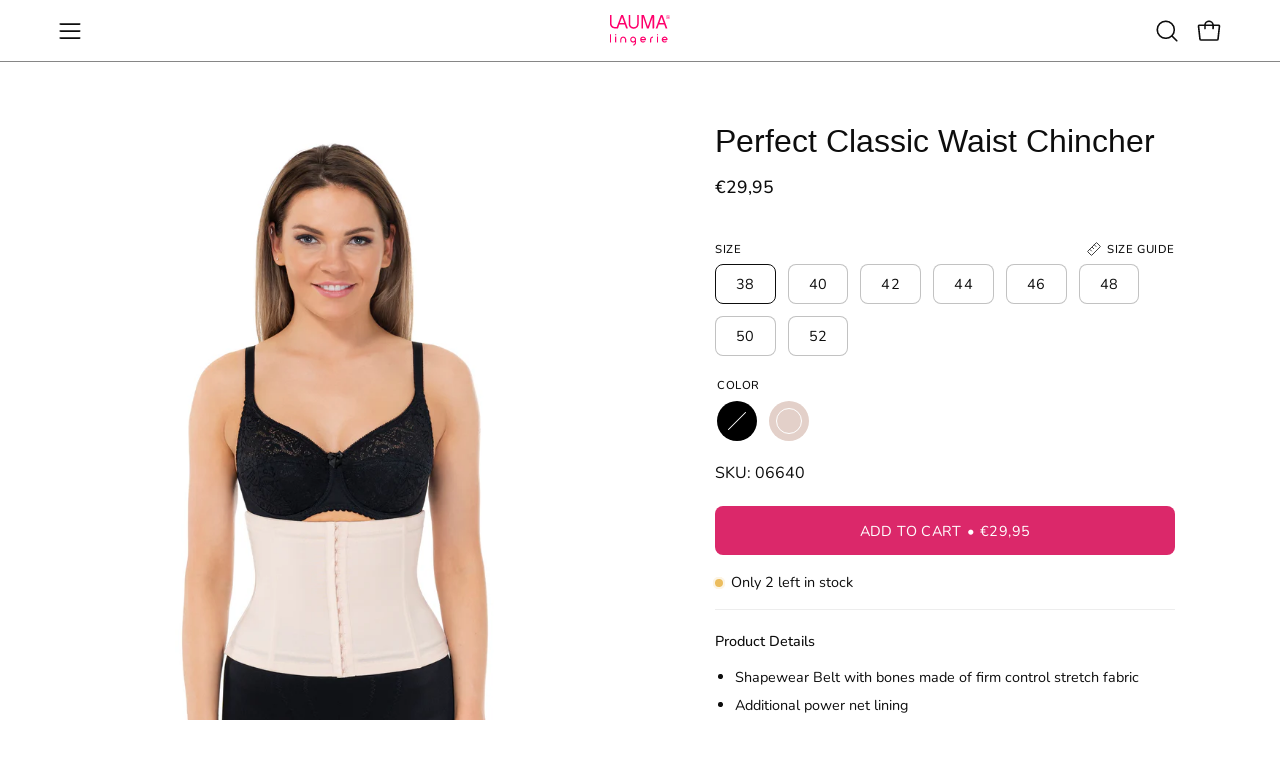

--- FILE ---
content_type: text/html; charset=utf-8
request_url: https://laumalingerie.com/collections/shapewear/products/perfect-classic-corset-girdle
body_size: 39524
content:
<!doctype html>
<html class="no-js no-touch page-loading" lang="en">
<head><meta charset="utf-8">
<meta http-equiv="X-UA-Compatible" content="IE=edge">
<meta name="viewport" content="width=device-width, height=device-height, initial-scale=1.0, minimum-scale=1.0">
<link rel="canonical" href="https://laumalingerie.com/products/perfect-classic-corset-girdle"><link rel="preconnect" href="https://fonts.shopifycdn.com" crossorigin><link rel="preload" as="font" href="//laumalingerie.com/cdn/fonts/nunito/nunito_n4.fc49103dc396b42cae9460289072d384b6c6eb63.woff2" type="font/woff2" crossorigin><link rel="preload" as="image" href="//laumalingerie.com/cdn/shop/t/78/assets/loading.svg?v=91665432863842511931743772087"><style data-shopify>
  .no-js.page-loading .loading-overlay,
  html:not(.page-loading) .loading-overlay { opacity: 0; visibility: hidden; pointer-events: none; animation: fadeOut 1s ease; transition: visibility 0s linear 1s; }

  .loading-overlay { position: fixed; top: 0; left: 0; z-index: 99999; width: 100vw; height: 100vh; display: flex; align-items: center; justify-content: center; background: var(--overlay-bg, var(--COLOR-BLACK-WHITE)); }</style><link rel="shortcut icon" href="//laumalingerie.com/cdn/shop/files/logo_400px_1_32x32.png?v=1722942135" type="image/png">
<title>Perfect Classic Shapewear Belt With Bones Firm Control Waist Chincher
  
  
   &ndash; Lauma Lingerie</title><meta name="description" content="Product Details Shapewear Belt with bones made of firm control stretch fabric Additional power net lining Front hook &amp;amp; eye closure   Material Fabric: 85% Polyamide, 15% Elastane">

<meta property="og:site_name" content="Lauma Lingerie">
<meta property="og:url" content="https://laumalingerie.com/products/perfect-classic-corset-girdle">
<meta property="og:title" content="Perfect Classic Shapewear Belt With Bones Firm Control Waist Chincher">
<meta property="og:type" content="product">
<meta property="og:description" content="Product Details Shapewear Belt with bones made of firm control stretch fabric Additional power net lining Front hook &amp;amp; eye closure   Material Fabric: 85% Polyamide, 15% Elastane"><meta property="og:image" content="http://laumalingerie.com/cdn/shop/files/06640_170_2.png?v=1745915904">
  <meta property="og:image:secure_url" content="https://laumalingerie.com/cdn/shop/files/06640_170_2.png?v=1745915904">
  <meta property="og:image:width" content="1500">
  <meta property="og:image:height" content="2000"><meta property="og:price:amount" content="29,95">
  <meta property="og:price:currency" content="EUR"><meta name="twitter:card" content="summary_large_image">
<meta name="twitter:title" content="Perfect Classic Shapewear Belt With Bones Firm Control Waist Chincher">
<meta name="twitter:description" content="Product Details Shapewear Belt with bones made of firm control stretch fabric Additional power net lining Front hook &amp;amp; eye closure   Material Fabric: 85% Polyamide, 15% Elastane"><style data-shopify>
    @font-face {
  font-family: Nunito;
  font-weight: 400;
  font-style: normal;
  font-display: swap;
  src: url("//laumalingerie.com/cdn/fonts/nunito/nunito_n4.fc49103dc396b42cae9460289072d384b6c6eb63.woff2") format("woff2"),
       url("//laumalingerie.com/cdn/fonts/nunito/nunito_n4.5d26d13beeac3116db2479e64986cdeea4c8fbdd.woff") format("woff");
}

    @font-face {
  font-family: "Abril Fatface";
  font-weight: 400;
  font-style: normal;
  font-display: swap;
  src: url("//laumalingerie.com/cdn/fonts/abril_fatface/abrilfatface_n4.002841dd08a4d39b2c2d7fe9d598d4782afb7225.woff2") format("woff2"),
       url("//laumalingerie.com/cdn/fonts/abril_fatface/abrilfatface_n4.0d8f922831420cd750572c7a70f4c623018424d8.woff") format("woff");
}

    @font-face {
  font-family: Pacifico;
  font-weight: 400;
  font-style: normal;
  font-display: swap;
  src: url("//laumalingerie.com/cdn/fonts/pacifico/pacifico_n4.70d15be9aa2255257fe626d87fbc1ed38436b047.woff2") format("woff2"),
       url("//laumalingerie.com/cdn/fonts/pacifico/pacifico_n4.a3007cff6385e4e75c208a720cd121ff3558d293.woff") format("woff");
}


    
      
    

    

    
      
    

    
      @font-face {
  font-family: Nunito;
  font-weight: 200;
  font-style: normal;
  font-display: swap;
  src: url("//laumalingerie.com/cdn/fonts/nunito/nunito_n2.d16058aa43c548e5ee76cc5584f729745163ad40.woff2") format("woff2"),
       url("//laumalingerie.com/cdn/fonts/nunito/nunito_n2.a59e9ae4575fd3843c8fb38562d4a2c01973b2a6.woff") format("woff");
}

    

    
      @font-face {
  font-family: Nunito;
  font-weight: 500;
  font-style: normal;
  font-display: swap;
  src: url("//laumalingerie.com/cdn/fonts/nunito/nunito_n5.a0f0edcf8fc7e6ef641de980174adff4690e50c2.woff2") format("woff2"),
       url("//laumalingerie.com/cdn/fonts/nunito/nunito_n5.b31690ac83c982675aeba15b7e6c0a6ec38755b3.woff") format("woff");
}

    

    
      @font-face {
  font-family: Nunito;
  font-weight: 400;
  font-style: italic;
  font-display: swap;
  src: url("//laumalingerie.com/cdn/fonts/nunito/nunito_i4.fd53bf99043ab6c570187ed42d1b49192135de96.woff2") format("woff2"),
       url("//laumalingerie.com/cdn/fonts/nunito/nunito_i4.cb3876a003a73aaae5363bb3e3e99d45ec598cc6.woff") format("woff");
}

    

    
      @font-face {
  font-family: Nunito;
  font-weight: 700;
  font-style: italic;
  font-display: swap;
  src: url("//laumalingerie.com/cdn/fonts/nunito/nunito_i7.3f8ba2027bc9ceb1b1764ecab15bae73f86c4632.woff2") format("woff2"),
       url("//laumalingerie.com/cdn/fonts/nunito/nunito_i7.82bfb5f86ec77ada3c9f660da22064c2e46e1469.woff") format("woff");
}

    

    
:root {--COLOR-PRIMARY-OPPOSITE: #ffffff;
      --COLOR-PRIMARY-LIGHTEN-DARKEN-ALPHA-20: rgba(226, 84, 136, 0.2);
      --COLOR-PRIMARY-LIGHTEN-DARKEN-ALPHA-30: rgba(226, 84, 136, 0.3);

      --PRIMARY-BUTTONS-COLOR-BG: #db286a;
      --PRIMARY-BUTTONS-COLOR-TEXT: #ffffff;
      --PRIMARY-BUTTONS-COLOR-TEXT-ALPHA-10: rgba(255, 255, 255, 0.1);
      --PRIMARY-BUTTONS-COLOR-BORDER: #db286a;
      --PRIMARY-BUTTONS-COLOR-HOVER: rgba(255, 255, 255, 0.2);

      --PRIMARY-BUTTONS-COLOR-LIGHTEN-DARKEN: #e25488;

      --PRIMARY-BUTTONS-COLOR-ALPHA-05: rgba(219, 40, 106, 0.05);
      --PRIMARY-BUTTONS-COLOR-ALPHA-10: rgba(219, 40, 106, 0.1);
      --PRIMARY-BUTTONS-COLOR-ALPHA-50: rgba(219, 40, 106, 0.5);--COLOR-SECONDARY-OPPOSITE: #ffffff;
      --COLOR-SECONDARY-OPPOSITE-ALPHA-20: rgba(255, 255, 255, 0.2);
      --COLOR-SECONDARY-LIGHTEN-DARKEN-ALPHA-20: rgba(26, 26, 26, 0.2);
      --COLOR-SECONDARY-LIGHTEN-DARKEN-ALPHA-30: rgba(26, 26, 26, 0.3);

      --SECONDARY-BUTTONS-COLOR-BG: #000000;
      --SECONDARY-BUTTONS-COLOR-TEXT: #ffffff;
      --SECONDARY-BUTTONS-COLOR-TEXT-ALPHA-10: rgba(255, 255, 255, 0.1);
      --SECONDARY-BUTTONS-COLOR-BORDER: #000000;

      --SECONDARY-BUTTONS-COLOR-ALPHA-05: rgba(0, 0, 0, 0.05);
      --SECONDARY-BUTTONS-COLOR-ALPHA-10: rgba(0, 0, 0, 0.1);
      --SECONDARY-BUTTONS-COLOR-ALPHA-50: rgba(0, 0, 0, 0.5);--OUTLINE-BUTTONS-PRIMARY-BG: transparent;
      --OUTLINE-BUTTONS-PRIMARY-TEXT: #db286a;
      --OUTLINE-BUTTONS-PRIMARY-TEXT-ALPHA-10: rgba(219, 40, 106, 0.1);
      --OUTLINE-BUTTONS-PRIMARY-BORDER: #db286a;
      --OUTLINE-BUTTONS-PRIMARY-BG-HOVER: rgba(226, 84, 136, 0.2);

      --OUTLINE-BUTTONS-SECONDARY-BG: transparent;
      --OUTLINE-BUTTONS-SECONDARY-TEXT: #000000;
      --OUTLINE-BUTTONS-SECONDARY-TEXT-ALPHA-10: rgba(0, 0, 0, 0.1);
      --OUTLINE-BUTTONS-SECONDARY-BORDER: #000000;
      --OUTLINE-BUTTONS-SECONDARY-BG-HOVER: rgba(26, 26, 26, 0.2);

      --OUTLINE-BUTTONS-WHITE-BG: transparent;
      --OUTLINE-BUTTONS-WHITE-TEXT: #ffffff;
      --OUTLINE-BUTTONS-WHITE-TEXT-ALPHA-10: rgba(255, 255, 255, 0.1);
      --OUTLINE-BUTTONS-WHITE-BORDER: #ffffff;

      --OUTLINE-BUTTONS-BLACK-BG: transparent;
      --OUTLINE-BUTTONS-BLACK-TEXT: #000000;
      --OUTLINE-BUTTONS-BLACK-TEXT-ALPHA-10: rgba(0, 0, 0, 0.1);
      --OUTLINE-BUTTONS-BLACK-BORDER: #000000;--OUTLINE-SOLID-BUTTONS-PRIMARY-BG: #db286a;
      --OUTLINE-SOLID-BUTTONS-PRIMARY-TEXT: #ffffff;
      --OUTLINE-SOLID-BUTTONS-PRIMARY-TEXT-ALPHA-10: rgba(255, 255, 255, 0.1);
      --OUTLINE-SOLID-BUTTONS-PRIMARY-BORDER: #ffffff;
      --OUTLINE-SOLID-BUTTONS-PRIMARY-BG-HOVER: rgba(255, 255, 255, 0.2);

      --OUTLINE-SOLID-BUTTONS-SECONDARY-BG: #000000;
      --OUTLINE-SOLID-BUTTONS-SECONDARY-TEXT: #ffffff;
      --OUTLINE-SOLID-BUTTONS-SECONDARY-TEXT-ALPHA-10: rgba(255, 255, 255, 0.1);
      --OUTLINE-SOLID-BUTTONS-SECONDARY-BORDER: #ffffff;
      --OUTLINE-SOLID-BUTTONS-SECONDARY-BG-HOVER: rgba(255, 255, 255, 0.2);

      --OUTLINE-SOLID-BUTTONS-WHITE-BG: #ffffff;
      --OUTLINE-SOLID-BUTTONS-WHITE-TEXT: #000000;
      --OUTLINE-SOLID-BUTTONS-WHITE-TEXT-ALPHA-10: rgba(0, 0, 0, 0.1);
      --OUTLINE-SOLID-BUTTONS-WHITE-BORDER: #000000;

      --OUTLINE-SOLID-BUTTONS-BLACK-BG: #000000;
      --OUTLINE-SOLID-BUTTONS-BLACK-TEXT: #ffffff;
      --OUTLINE-SOLID-BUTTONS-BLACK-TEXT-ALPHA-10: rgba(255, 255, 255, 0.1);
      --OUTLINE-SOLID-BUTTONS-BLACK-BORDER: #ffffff;--COLOR-HEADING: #0d0d0d;
      --COLOR-TEXT: #0d0d0d;
      --COLOR-TEXT-DARKEN: #000000;
      --COLOR-TEXT-LIGHTEN: #404040;
      --COLOR-TEXT-ALPHA-5: rgba(13, 13, 13, 0.05);
      --COLOR-TEXT-ALPHA-8: rgba(13, 13, 13, 0.08);
      --COLOR-TEXT-ALPHA-10: rgba(13, 13, 13, 0.1);
      --COLOR-TEXT-ALPHA-15: rgba(13, 13, 13, 0.15);
      --COLOR-TEXT-ALPHA-20: rgba(13, 13, 13, 0.2);
      --COLOR-TEXT-ALPHA-25: rgba(13, 13, 13, 0.25);
      --COLOR-TEXT-ALPHA-50: rgba(13, 13, 13, 0.5);
      --COLOR-TEXT-ALPHA-60: rgba(13, 13, 13, 0.6);
      --COLOR-TEXT-ALPHA-85: rgba(13, 13, 13, 0.85);

      --COLOR-BG: #ffffff;
      --COLOR-BG-ALPHA-25: rgba(255, 255, 255, 0.25);
      --COLOR-BG-ALPHA-35: rgba(255, 255, 255, 0.35);
      --COLOR-BG-ALPHA-60: rgba(255, 255, 255, 0.6);
      --COLOR-BG-ALPHA-65: rgba(255, 255, 255, 0.65);
      --COLOR-BG-ALPHA-85: rgba(255, 255, 255, 0.85);
      --COLOR-BG-DARKEN: #e6e6e6;
      --COLOR-BG-LIGHTEN-DARKEN: #e6e6e6;
      --COLOR-BG-LIGHTEN-DARKEN-SHIMMER-BG: #fafafa;
      --COLOR-BG-LIGHTEN-DARKEN-SHIMMER-EFFECT: #f5f5f5;
      --COLOR-BG-LIGHTEN-DARKEN-SHIMMER-ENHANCEMENT: #000000;
      --COLOR-BG-LIGHTEN-DARKEN-FOREGROUND: #f7f7f7;
      --COLOR-BG-LIGHTEN-DARKEN-HIGHLIGHT: #f9f8f7;
      --COLOR-BG-LIGHTEN-DARKEN-SEARCH-LOADER: #cccccc;
      --COLOR-BG-LIGHTEN-DARKEN-SEARCH-LOADER-LINE: #e6e6e6;
      --COLOR-BG-LIGHTEN-DARKEN-2: #cdcdcd;
      --COLOR-BG-LIGHTEN-DARKEN-3: #c0c0c0;
      --COLOR-BG-LIGHTEN-DARKEN-4: #b3b3b3;
      --COLOR-BG-LIGHTEN-DARKEN-5: #a6a6a6;
      --COLOR-BG-LIGHTEN-DARKEN-6: #9a9a9a;
      --COLOR-BG-LIGHTEN-DARKEN-CONTRAST: #b3b3b3;
      --COLOR-BG-LIGHTEN-DARKEN-CONTRAST-2: #a6a6a6;
      --COLOR-BG-LIGHTEN-DARKEN-CONTRAST-3: #999999;
      --COLOR-BG-LIGHTEN-DARKEN-CONTRAST-4: #8c8c8c;
      --COLOR-BG-LIGHTEN-DARKEN-CONTRAST-5: #808080;
      --COLOR-BG-LIGHTEN-DARKEN-CONTRAST-6: #737373;

      --COLOR-BG-SECONDARY: #f9f8f7;
      --COLOR-BG-SECONDARY-LIGHTEN-DARKEN: #e3dfda;
      --COLOR-BG-SECONDARY-LIGHTEN-DARKEN-CONTRAST: #8a7867;

      --COLOR-INPUT-BG: #ffffff;

      --COLOR-ACCENT: #b7b7b7;
      --COLOR-ACCENT-TEXT: #fff;
      --COLOR-ACCENT-MIX-ALPHA: rgba(92, 92, 92, 0.1);

      --COLOR-BORDER: #ededed;
      --COLOR-BORDER-ALPHA-15: rgba(237, 237, 237, 0.15);
      --COLOR-BORDER-ALPHA-30: rgba(237, 237, 237, 0.3);
      --COLOR-BORDER-ALPHA-50: rgba(237, 237, 237, 0.5);
      --COLOR-BORDER-ALPHA-65: rgba(237, 237, 237, 0.65);
      --COLOR-BORDER-LIGHTEN-DARKEN: #a1a1a1;
      --COLOR-BORDER-HAIRLINE: #f7f7f7;

      --COLOR-SALE-BG: #000000;
      --COLOR-SALE-TEXT: #ffffff;
      --COLOR-CUSTOM-BG: #0d6e70;
      --COLOR-CUSTOM-TEXT: #000000;
      --COLOR-SOLD-BG: #0d0d0d;
      --COLOR-SOLD-TEXT: #ffffff;
      --COLOR-SAVING-BG: #db286a;
      --COLOR-SAVING-TEXT: #ffffff;

      --COLOR-WHITE-BLACK: #fff;
      --COLOR-BLACK-WHITE: #000;
      --COLOR-BLACK-WHITE-ALPHA-25: rgba(0, 0, 0, 0.25);
      --COLOR-BLACK-WHITE-ALPHA-34: rgba(0, 0, 0, 0.34);
      --COLOR-BG-OVERLAY: rgba(255, 255, 255, 0.5);--COLOR-DISABLED-GREY: rgba(13, 13, 13, 0.05);
      --COLOR-DISABLED-GREY-DARKEN: rgba(13, 13, 13, 0.45);
      --COLOR-ERROR: #D02E2E;
      --COLOR-ERROR-BG: #f3cbcb;
      --COLOR-SUCCESS: #56AD6A;
      --COLOR-SUCCESS-BG: #ECFEF0;
      --COLOR-WARN: #ECBD5E;
      --COLOR-TRANSPARENT: rgba(255, 255, 255, 0);

      --COLOR-WHITE: #ffffff;
      --COLOR-WHITE-DARKEN: #f2f2f2;
      --COLOR-WHITE-ALPHA-10: rgba(255, 255, 255, 0.1);
      --COLOR-WHITE-ALPHA-20: rgba(255, 255, 255, 0.2);
      --COLOR-WHITE-ALPHA-25: rgba(255, 255, 255, 0.25);
      --COLOR-WHITE-ALPHA-50: rgba(255, 255, 255, 0.5);
      --COLOR-WHITE-ALPHA-60: rgba(255, 255, 255, 0.6);
      --COLOR-BLACK: #000000;
      --COLOR-BLACK-LIGHTEN: #1a1a1a;
      --COLOR-BLACK-ALPHA-05: rgba(0, 0, 0, 0.05);
      --COLOR-BLACK-ALPHA-10: rgba(0, 0, 0, 0.1);
      --COLOR-BLACK-ALPHA-20: rgba(0, 0, 0, 0.2);
      --COLOR-BLACK-ALPHA-25: rgba(0, 0, 0, 0.25);
      --COLOR-BLACK-ALPHA-50: rgba(0, 0, 0, 0.5);
      --COLOR-BLACK-ALPHA-60: rgba(0, 0, 0, 0.6);--FONT-STACK-BODY: Nunito, sans-serif;
      --FONT-STYLE-BODY: normal;
      --FONT-STYLE-BODY-ITALIC: italic;
      --FONT-ADJUST-BODY: 1.0;

      --FONT-WEIGHT-BODY: 400;
      --FONT-WEIGHT-BODY-LIGHT: 200;
      --FONT-WEIGHT-BODY-MEDIUM: 700;
      --FONT-WEIGHT-BODY-BOLD: 500;

      --FONT-STACK-HEADING: "Trebuchet MS", sans-serif;
      --FONT-STYLE-HEADING: normal;
      --FONT-STYLE-HEADING-ITALIC: italic;
      --FONT-ADJUST-HEADING: 1.0;

      --FONT-WEIGHT-HEADING: 400;
      --FONT-WEIGHT-HEADING-LIGHT: 300;
      --FONT-WEIGHT-HEADING-MEDIUM: 700;
      --FONT-WEIGHT-HEADING-BOLD: 700;

      --FONT-STACK-NAV: Nunito, sans-serif;
      --FONT-STYLE-NAV: normal;
      --FONT-STYLE-NAV-ITALIC: italic;
      --FONT-ADJUST-NAV: 0.95;
      --FONT-ADJUST-NAV-TOP-LEVEL: 0.95;

      --FONT-WEIGHT-NAV: 400;
      --FONT-WEIGHT-NAV-LIGHT: 200;
      --FONT-WEIGHT-NAV-MEDIUM: 700;
      --FONT-WEIGHT-NAV-BOLD: 500;

      --FONT-ADJUST-PRODUCT-GRID: 1.0;
      --FONT-ADJUST-PRODUCT-GRID-HEADING: 0.9;

      --FONT-ADJUST-BADGES: 1.0;

      --FONT-STACK-BUTTON: Nunito, sans-serif;
      --FONT-STYLE-BUTTON: normal;
      --FONT-STYLE-BUTTON-ITALIC: italic;
      --FONT-ADJUST-SMALL-BUTTON: 0.9;
      --FONT-ADJUST-MEDIUM-BUTTON: 0.9;
      --FONT-ADJUST-LARGE-BUTTON: 0.9;

      --FONT-WEIGHT-BUTTON: 400;
      --FONT-WEIGHT-BUTTON-MEDIUM: 700;
      --FONT-WEIGHT-BUTTON-BOLD: 500;

      --FONT-STACK-SUBHEADING: "Abril Fatface", serif;
      --FONT-STYLE-SUBHEADING: normal;
      --FONT-ADJUST-SUBHEADING: 0.95;

      --FONT-WEIGHT-SUBHEADING: 400;
      --FONT-WEIGHT-SUBHEADING-BOLD: 600;

      --FONT-STACK-LABEL: Nunito, sans-serif;
      --FONT-STYLE-LABEL: normal;
      --FONT-ADJUST-LABEL: 0.65;

      --FONT-STACK-HIGHLIGHT: Pacifico, cursive;
      --FONT-STYLE-HIGHLIGHT: normal;
      --FONT-WEIGHT-HIGHLIGHT: 400;

      --FONT-WEIGHT-LABEL: 500;

      --LETTER-SPACING-NAV: 0.05em;
      --LETTER-SPACING-HEADING: 0.0em;
      --LETTER-SPACING-SUBHEADING: 0.0em;
      --LETTER-SPACING-BUTTON: 0.025em;
      --LETTER-SPACING-LABEL: 0.05em;

      --BUTTON-TEXT-CAPS: uppercase;
      --HEADING-TEXT-CAPS: none;
      --SUBHEADING-TEXT-CAPS: none;
      --LABEL-TEXT-CAPS: uppercase;--FONT-SIZE-INPUT: 1.0rem;--RADIUS: 8px;
      --RADIUS-SMALL: 8px;
      --RADIUS-TINY: 8px;
      --RADIUS-CHECKBOX: 4px;
      --RADIUS-TEXTAREA: 8px;--RADIUS-BADGE: 4px;--PRODUCT-MEDIA-PADDING-TOP: 130.0%;--BORDER-WIDTH: 1px;--STROKE-WIDTH: 12px;--SITE-WIDTH: 1440px;
      --SITE-WIDTH-NARROW: 840px;

      
      --SMALL-BUTTON-WIDTH: 50px;
      --MEDIUM-BUTTON-WIDTH: 150px;
      --LARGE-BUTTON-WIDTH: 200px;
      --SMALL-BUTTON-HEIGHT: 20px;
      --MEDIUM-BUTTON-HEIGHT: 20px;
      --LARGE-BUTTON-HEIGHT: 20px;--COLOR-UPSELLS-BG: #fff7f2;
      --COLOR-UPSELLS-TEXT: #0B0B0B;
      --COLOR-UPSELLS-TEXT-LIGHTEN: #3e3e3e;
      --COLOR-UPSELLS-DISABLED-GREY-DARKEN: rgba(11, 11, 11, 0.45);
      --UPSELLS-HEIGHT: 100px;
      --UPSELLS-IMAGE-WIDTH: 30%;--ICON-ARROW-RIGHT: url( "//laumalingerie.com/cdn/shop/t/78/assets/icon-arrow-right.svg?v=99859212757265680021743772087" );--loading-svg: url( "//laumalingerie.com/cdn/shop/t/78/assets/loading.svg?v=91665432863842511931743772087" );
      --icon-check: url( "//laumalingerie.com/cdn/shop/t/78/assets/icon-check.svg?v=175316081881880408121743772087" );
      --icon-check-swatch: url( "//laumalingerie.com/cdn/shop/t/78/assets/icon-check-swatch.svg?v=131897745589030387781743772087" );
      --icon-zoom-in: url( "//laumalingerie.com/cdn/shop/t/78/assets/icon-zoom-in.svg?v=157433013461716915331743772087" );
      --icon-zoom-out: url( "//laumalingerie.com/cdn/shop/t/78/assets/icon-zoom-out.svg?v=164909107869959372931743772087" );--collection-sticky-bar-height: 0px;
      --collection-image-padding-top: 60%;

      --drawer-width: 400px;
      --drawer-transition: transform 0.4s cubic-bezier(0.46, 0.01, 0.32, 1);--gutter: 60px;
      --gutter-mobile: 20px;
      --grid-gutter: 20px;
      --grid-gutter-mobile: 35px;--inner: 20px;
      --inner-tablet: 18px;
      --inner-mobile: 16px;--grid: repeat(4, minmax(0, 1fr));
      --grid-tablet: repeat(3, minmax(0, 1fr));
      --grid-mobile: repeat(2, minmax(0, 1fr));
      --megamenu-grid: repeat(4, minmax(0, 1fr));
      --grid-row: 1 / span 4;--scrollbar-width: 0px;--overlay: #000;
      --overlay-opacity: 1;--swatch-width: 38px;
      --swatch-height: 26px;
      --swatch-size: 32px;
      --swatch-size-mobile: 30px;

      
      --move-offset: 20px;

      
      --autoplay-speed: 2200ms;
    }

    
.product-upsell__image:after,
    .popup-quick-view__nav-media:after,
    .product-gallery__media--image:after,
    .product-gallery__media--onboarding:after,
    .product-single__thumbnail-link:after {
      content: '';
      position: absolute;
      z-index: 1;
      inset: 0;
      background: rgba(0, 0, 0, .03);
      pointer-events: none;
    }</style><link href="//laumalingerie.com/cdn/shop/t/78/assets/theme.css?v=47344188874344495371743773071" rel="stylesheet" type="text/css" media="all" /><script
  type="text/javascript"
>
    if (window.MSInputMethodContext && document.documentMode) {
      var scripts = document.getElementsByTagName('script')[0];
      var polyfill = document.createElement("script");
      polyfill.defer = true;
      polyfill.src = "//laumalingerie.com/cdn/shop/t/78/assets/ie11.js?v=164037955086922138091743772087";

      scripts.parentNode.insertBefore(polyfill, scripts);

      document.documentElement.classList.add('ie11');
    } else {
      document.documentElement.className = document.documentElement.className.replace('no-js', 'js');
    }

    let root = '/';
    if (root[root.length - 1] !== '/') {
      root = `${root}/`;
    }

    window.theme = {
      routes: {
        root: root,
        cart_url: "\/cart",
        cart_add_url: "\/cart\/add",
        cart_change_url: "\/cart\/change",
        shop_url: "https:\/\/laumalingerie.com",
        searchUrl: '/search',
        predictiveSearchUrl: '/search/suggest',
        product_recommendations_url: "\/recommendations\/products"
      },
      assets: {
        photoswipe: '//laumalingerie.com/cdn/shop/t/78/assets/photoswipe.js?v=162613001030112971491743772087',
        smoothscroll: '//laumalingerie.com/cdn/shop/t/78/assets/smoothscroll.js?v=37906625415260927261743772088',
        no_image: "//laumalingerie.com/cdn/shopifycloud/storefront/assets/no-image-2048-a2addb12_1024x.gif",
        swatches: '//laumalingerie.com/cdn/shop/t/78/assets/swatches.json?v=108341084980828767351743772088',
        base: "//laumalingerie.com/cdn/shop/t/78/assets/"
      },
      strings: {
        add_to_cart: "Add to Cart",
        cart_acceptance_error: "You must accept our terms and conditions.",
        cart_empty: "Your cart is currently empty.",
        cart_price: "Price",
        cart_quantity: "Quantity",
        cart_items_one: "{{ count }} item",
        cart_items_many: "{{ count }} items",
        cart_title: "Cart",
        cart_total: "Total",
        continue_shopping: "Continue Shopping",
        free: "Free",
        limit_error: "Sorry, looks like we don\u0026#39;t have enough of this product.",
        preorder: "Pre-Order",
        remove: "Remove",
        sale_badge_text: "Sale",
        saving_badge: "Save {{ discount }}",
        saving_up_to_badge: "Save up to {{ discount }}",
        sold_out: "Sold Out",
        subscription: "Subscription",
        unavailable: "Unavailable",
        unit_price_label: "Unit price",
        unit_price_separator: "per",
        zero_qty_error: "Quantity must be greater than 0.",
        delete_confirm: "Are you sure you wish to delete this address?",
        newsletter_product_availability: "Notify Me When It’s Available"
      },
      icons: {
        close: '<svg aria-hidden="true" focusable="false" role="presentation" class="icon icon-close" viewBox="0 0 192 192"><path d="M150 42 42 150M150 150 42 42" stroke="currentColor" stroke-linecap="round" stroke-linejoin="round"/></svg>'
      },
      settings: {
        animationsEnabled: false,
        cartType: "page",
        enableAcceptTerms: true,
        enableInfinityScroll: false,
        enablePaymentButton: false,
        gridImageSize: "contain",
        gridImageAspectRatio: 1.3,
        mobileMenuBehaviour: "link",
        productGridHover: "image",
        savingBadgeType: "percentage",
        showSaleBadge: true,
        showSoldBadge: true,
        showSavingBadge: false,
        quickBuy: "none",
        suggestArticles: false,
        suggestCollections: true,
        suggestProducts: true,
        suggestPages: false,
        suggestionsResultsLimit: 5,
        currency_code_enable: false,
        hideInventoryCount: true,
        colorSwatchesType: "native",
        atcButtonShowPrice: true,
        buynowButtonColor: "btn--white",
        buynowButtonStyle: "btn--solid-border",
        buynowButtonSize: "btn--medium",
        mobileMenuType: "new",
      },
      sizes: {
        mobile: 480,
        small: 768,
        large: 1024,
        widescreen: 1440
      },
      moneyFormat: "€{{amount_with_comma_separator}}",
      moneyWithCurrencyFormat: "€{{amount_with_comma_separator}} EUR",
      subtotal: 0,
      current_iso_code: "EUR",
      info: {
        name: 'Palo Alto'
      },
      version: '6.2.0'
    };
    window.PaloAlto = window.PaloAlto || {};
    window.slate = window.slate || {};
    window.isHeaderTransparent = false;
    window.stickyHeaderHeight = 60;
    window.lastWindowWidth = window.innerWidth || document.documentElement.clientWidth;
</script><script src="//laumalingerie.com/cdn/shop/t/78/assets/vendor.js?v=164905933048751944601743772088" defer="defer"></script>
<script src="//laumalingerie.com/cdn/shop/t/78/assets/theme.js?v=34326308044882033111743772088" defer="defer"></script><script>window.performance && window.performance.mark && window.performance.mark('shopify.content_for_header.start');</script><meta name="google-site-verification" content="CC0Aa5sDCWLHBwDPJepHIupsoJPF0w2dA3Zpwc86xRY">
<meta name="google-site-verification" content="TZcoYmQ3bQJhqhEW9F8P5pdZS23N6ejGzGVJPwh2i9Q">
<meta id="shopify-digital-wallet" name="shopify-digital-wallet" content="/6259900500/digital_wallets/dialog">
<meta name="shopify-checkout-api-token" content="c0c28bc82199af3e4b833e109d96efb4">
<meta id="in-context-paypal-metadata" data-shop-id="6259900500" data-venmo-supported="false" data-environment="production" data-locale="en_US" data-paypal-v4="true" data-currency="EUR">
<link rel="alternate" hreflang="x-default" href="https://laumalingerie.com/products/perfect-classic-corset-girdle">
<link rel="alternate" hreflang="en" href="https://laumalingerie.com/products/perfect-classic-corset-girdle">
<link rel="alternate" hreflang="lv" href="https://laumalingerie.com/lv/products/perfect-classic-corset-girdle">
<link rel="alternate" type="application/json+oembed" href="https://laumalingerie.com/products/perfect-classic-corset-girdle.oembed">
<script async="async" src="/checkouts/internal/preloads.js?locale=en-LV"></script>
<script id="shopify-features" type="application/json">{"accessToken":"c0c28bc82199af3e4b833e109d96efb4","betas":["rich-media-storefront-analytics"],"domain":"laumalingerie.com","predictiveSearch":true,"shopId":6259900500,"locale":"en"}</script>
<script>var Shopify = Shopify || {};
Shopify.shop = "lauma-shop.myshopify.com";
Shopify.locale = "en";
Shopify.currency = {"active":"EUR","rate":"1.0"};
Shopify.country = "LV";
Shopify.theme = {"name":"Apr 2025","id":177156129101,"schema_name":"Palo Alto","schema_version":"6.2.0","theme_store_id":777,"role":"main"};
Shopify.theme.handle = "null";
Shopify.theme.style = {"id":null,"handle":null};
Shopify.cdnHost = "laumalingerie.com/cdn";
Shopify.routes = Shopify.routes || {};
Shopify.routes.root = "/";</script>
<script type="module">!function(o){(o.Shopify=o.Shopify||{}).modules=!0}(window);</script>
<script>!function(o){function n(){var o=[];function n(){o.push(Array.prototype.slice.apply(arguments))}return n.q=o,n}var t=o.Shopify=o.Shopify||{};t.loadFeatures=n(),t.autoloadFeatures=n()}(window);</script>
<script id="shop-js-analytics" type="application/json">{"pageType":"product"}</script>
<script defer="defer" async type="module" src="//laumalingerie.com/cdn/shopifycloud/shop-js/modules/v2/client.init-shop-cart-sync_BT-GjEfc.en.esm.js"></script>
<script defer="defer" async type="module" src="//laumalingerie.com/cdn/shopifycloud/shop-js/modules/v2/chunk.common_D58fp_Oc.esm.js"></script>
<script defer="defer" async type="module" src="//laumalingerie.com/cdn/shopifycloud/shop-js/modules/v2/chunk.modal_xMitdFEc.esm.js"></script>
<script type="module">
  await import("//laumalingerie.com/cdn/shopifycloud/shop-js/modules/v2/client.init-shop-cart-sync_BT-GjEfc.en.esm.js");
await import("//laumalingerie.com/cdn/shopifycloud/shop-js/modules/v2/chunk.common_D58fp_Oc.esm.js");
await import("//laumalingerie.com/cdn/shopifycloud/shop-js/modules/v2/chunk.modal_xMitdFEc.esm.js");

  window.Shopify.SignInWithShop?.initShopCartSync?.({"fedCMEnabled":true,"windoidEnabled":true});

</script>
<script id="__st">var __st={"a":6259900500,"offset":7200,"reqid":"936c8490-8f13-4fe2-9ce7-3263983fbed2-1769034275","pageurl":"laumalingerie.com\/collections\/shapewear\/products\/perfect-classic-corset-girdle","u":"365dd8bb8837","p":"product","rtyp":"product","rid":2491349794900};</script>
<script>window.ShopifyPaypalV4VisibilityTracking = true;</script>
<script id="captcha-bootstrap">!function(){'use strict';const t='contact',e='account',n='new_comment',o=[[t,t],['blogs',n],['comments',n],[t,'customer']],c=[[e,'customer_login'],[e,'guest_login'],[e,'recover_customer_password'],[e,'create_customer']],r=t=>t.map((([t,e])=>`form[action*='/${t}']:not([data-nocaptcha='true']) input[name='form_type'][value='${e}']`)).join(','),a=t=>()=>t?[...document.querySelectorAll(t)].map((t=>t.form)):[];function s(){const t=[...o],e=r(t);return a(e)}const i='password',u='form_key',d=['recaptcha-v3-token','g-recaptcha-response','h-captcha-response',i],f=()=>{try{return window.sessionStorage}catch{return}},m='__shopify_v',_=t=>t.elements[u];function p(t,e,n=!1){try{const o=window.sessionStorage,c=JSON.parse(o.getItem(e)),{data:r}=function(t){const{data:e,action:n}=t;return t[m]||n?{data:e,action:n}:{data:t,action:n}}(c);for(const[e,n]of Object.entries(r))t.elements[e]&&(t.elements[e].value=n);n&&o.removeItem(e)}catch(o){console.error('form repopulation failed',{error:o})}}const l='form_type',E='cptcha';function T(t){t.dataset[E]=!0}const w=window,h=w.document,L='Shopify',v='ce_forms',y='captcha';let A=!1;((t,e)=>{const n=(g='f06e6c50-85a8-45c8-87d0-21a2b65856fe',I='https://cdn.shopify.com/shopifycloud/storefront-forms-hcaptcha/ce_storefront_forms_captcha_hcaptcha.v1.5.2.iife.js',D={infoText:'Protected by hCaptcha',privacyText:'Privacy',termsText:'Terms'},(t,e,n)=>{const o=w[L][v],c=o.bindForm;if(c)return c(t,g,e,D).then(n);var r;o.q.push([[t,g,e,D],n]),r=I,A||(h.body.append(Object.assign(h.createElement('script'),{id:'captcha-provider',async:!0,src:r})),A=!0)});var g,I,D;w[L]=w[L]||{},w[L][v]=w[L][v]||{},w[L][v].q=[],w[L][y]=w[L][y]||{},w[L][y].protect=function(t,e){n(t,void 0,e),T(t)},Object.freeze(w[L][y]),function(t,e,n,w,h,L){const[v,y,A,g]=function(t,e,n){const i=e?o:[],u=t?c:[],d=[...i,...u],f=r(d),m=r(i),_=r(d.filter((([t,e])=>n.includes(e))));return[a(f),a(m),a(_),s()]}(w,h,L),I=t=>{const e=t.target;return e instanceof HTMLFormElement?e:e&&e.form},D=t=>v().includes(t);t.addEventListener('submit',(t=>{const e=I(t);if(!e)return;const n=D(e)&&!e.dataset.hcaptchaBound&&!e.dataset.recaptchaBound,o=_(e),c=g().includes(e)&&(!o||!o.value);(n||c)&&t.preventDefault(),c&&!n&&(function(t){try{if(!f())return;!function(t){const e=f();if(!e)return;const n=_(t);if(!n)return;const o=n.value;o&&e.removeItem(o)}(t);const e=Array.from(Array(32),(()=>Math.random().toString(36)[2])).join('');!function(t,e){_(t)||t.append(Object.assign(document.createElement('input'),{type:'hidden',name:u})),t.elements[u].value=e}(t,e),function(t,e){const n=f();if(!n)return;const o=[...t.querySelectorAll(`input[type='${i}']`)].map((({name:t})=>t)),c=[...d,...o],r={};for(const[a,s]of new FormData(t).entries())c.includes(a)||(r[a]=s);n.setItem(e,JSON.stringify({[m]:1,action:t.action,data:r}))}(t,e)}catch(e){console.error('failed to persist form',e)}}(e),e.submit())}));const S=(t,e)=>{t&&!t.dataset[E]&&(n(t,e.some((e=>e===t))),T(t))};for(const o of['focusin','change'])t.addEventListener(o,(t=>{const e=I(t);D(e)&&S(e,y())}));const B=e.get('form_key'),M=e.get(l),P=B&&M;t.addEventListener('DOMContentLoaded',(()=>{const t=y();if(P)for(const e of t)e.elements[l].value===M&&p(e,B);[...new Set([...A(),...v().filter((t=>'true'===t.dataset.shopifyCaptcha))])].forEach((e=>S(e,t)))}))}(h,new URLSearchParams(w.location.search),n,t,e,['guest_login'])})(!0,!0)}();</script>
<script integrity="sha256-4kQ18oKyAcykRKYeNunJcIwy7WH5gtpwJnB7kiuLZ1E=" data-source-attribution="shopify.loadfeatures" defer="defer" src="//laumalingerie.com/cdn/shopifycloud/storefront/assets/storefront/load_feature-a0a9edcb.js" crossorigin="anonymous"></script>
<script data-source-attribution="shopify.dynamic_checkout.dynamic.init">var Shopify=Shopify||{};Shopify.PaymentButton=Shopify.PaymentButton||{isStorefrontPortableWallets:!0,init:function(){window.Shopify.PaymentButton.init=function(){};var t=document.createElement("script");t.src="https://laumalingerie.com/cdn/shopifycloud/portable-wallets/latest/portable-wallets.en.js",t.type="module",document.head.appendChild(t)}};
</script>
<script data-source-attribution="shopify.dynamic_checkout.buyer_consent">
  function portableWalletsHideBuyerConsent(e){var t=document.getElementById("shopify-buyer-consent"),n=document.getElementById("shopify-subscription-policy-button");t&&n&&(t.classList.add("hidden"),t.setAttribute("aria-hidden","true"),n.removeEventListener("click",e))}function portableWalletsShowBuyerConsent(e){var t=document.getElementById("shopify-buyer-consent"),n=document.getElementById("shopify-subscription-policy-button");t&&n&&(t.classList.remove("hidden"),t.removeAttribute("aria-hidden"),n.addEventListener("click",e))}window.Shopify?.PaymentButton&&(window.Shopify.PaymentButton.hideBuyerConsent=portableWalletsHideBuyerConsent,window.Shopify.PaymentButton.showBuyerConsent=portableWalletsShowBuyerConsent);
</script>
<script data-source-attribution="shopify.dynamic_checkout.cart.bootstrap">document.addEventListener("DOMContentLoaded",(function(){function t(){return document.querySelector("shopify-accelerated-checkout-cart, shopify-accelerated-checkout")}if(t())Shopify.PaymentButton.init();else{new MutationObserver((function(e,n){t()&&(Shopify.PaymentButton.init(),n.disconnect())})).observe(document.body,{childList:!0,subtree:!0})}}));
</script>
<script id='scb4127' type='text/javascript' async='' src='https://laumalingerie.com/cdn/shopifycloud/privacy-banner/storefront-banner.js'></script><link id="shopify-accelerated-checkout-styles" rel="stylesheet" media="screen" href="https://laumalingerie.com/cdn/shopifycloud/portable-wallets/latest/accelerated-checkout-backwards-compat.css" crossorigin="anonymous">
<style id="shopify-accelerated-checkout-cart">
        #shopify-buyer-consent {
  margin-top: 1em;
  display: inline-block;
  width: 100%;
}

#shopify-buyer-consent.hidden {
  display: none;
}

#shopify-subscription-policy-button {
  background: none;
  border: none;
  padding: 0;
  text-decoration: underline;
  font-size: inherit;
  cursor: pointer;
}

#shopify-subscription-policy-button::before {
  box-shadow: none;
}

      </style>

<script>window.performance && window.performance.mark && window.performance.mark('shopify.content_for_header.end');</script>
<!-- BEGIN app block: shopify://apps/klaviyo-email-marketing-sms/blocks/klaviyo-onsite-embed/2632fe16-c075-4321-a88b-50b567f42507 -->












  <script async src="https://static.klaviyo.com/onsite/js/XGmMqQ/klaviyo.js?company_id=XGmMqQ"></script>
  <script>!function(){if(!window.klaviyo){window._klOnsite=window._klOnsite||[];try{window.klaviyo=new Proxy({},{get:function(n,i){return"push"===i?function(){var n;(n=window._klOnsite).push.apply(n,arguments)}:function(){for(var n=arguments.length,o=new Array(n),w=0;w<n;w++)o[w]=arguments[w];var t="function"==typeof o[o.length-1]?o.pop():void 0,e=new Promise((function(n){window._klOnsite.push([i].concat(o,[function(i){t&&t(i),n(i)}]))}));return e}}})}catch(n){window.klaviyo=window.klaviyo||[],window.klaviyo.push=function(){var n;(n=window._klOnsite).push.apply(n,arguments)}}}}();</script>

  
    <script id="viewed_product">
      if (item == null) {
        var _learnq = _learnq || [];

        var MetafieldReviews = null
        var MetafieldYotpoRating = null
        var MetafieldYotpoCount = null
        var MetafieldLooxRating = null
        var MetafieldLooxCount = null
        var okendoProduct = null
        var okendoProductReviewCount = null
        var okendoProductReviewAverageValue = null
        try {
          // The following fields are used for Customer Hub recently viewed in order to add reviews.
          // This information is not part of __kla_viewed. Instead, it is part of __kla_viewed_reviewed_items
          MetafieldReviews = {};
          MetafieldYotpoRating = null
          MetafieldYotpoCount = null
          MetafieldLooxRating = null
          MetafieldLooxCount = null

          okendoProduct = null
          // If the okendo metafield is not legacy, it will error, which then requires the new json formatted data
          if (okendoProduct && 'error' in okendoProduct) {
            okendoProduct = null
          }
          okendoProductReviewCount = okendoProduct ? okendoProduct.reviewCount : null
          okendoProductReviewAverageValue = okendoProduct ? okendoProduct.reviewAverageValue : null
        } catch (error) {
          console.error('Error in Klaviyo onsite reviews tracking:', error);
        }

        var item = {
          Name: "Perfect Classic Waist Chincher",
          ProductID: 2491349794900,
          Categories: ["30CLASSIC","Alll Products","Black Friday 25","Full Price Products","Perfect Classic Collection","Promotion Product","Shapewear"],
          ImageURL: "https://laumalingerie.com/cdn/shop/files/06640_170_2_grande.png?v=1745915904",
          URL: "https://laumalingerie.com/products/perfect-classic-corset-girdle",
          Brand: "Lauma Lingerie",
          Price: "€29,95",
          Value: "29,95",
          CompareAtPrice: "€0,00"
        };
        _learnq.push(['track', 'Viewed Product', item]);
        _learnq.push(['trackViewedItem', {
          Title: item.Name,
          ItemId: item.ProductID,
          Categories: item.Categories,
          ImageUrl: item.ImageURL,
          Url: item.URL,
          Metadata: {
            Brand: item.Brand,
            Price: item.Price,
            Value: item.Value,
            CompareAtPrice: item.CompareAtPrice
          },
          metafields:{
            reviews: MetafieldReviews,
            yotpo:{
              rating: MetafieldYotpoRating,
              count: MetafieldYotpoCount,
            },
            loox:{
              rating: MetafieldLooxRating,
              count: MetafieldLooxCount,
            },
            okendo: {
              rating: okendoProductReviewAverageValue,
              count: okendoProductReviewCount,
            }
          }
        }]);
      }
    </script>
  




  <script>
    window.klaviyoReviewsProductDesignMode = false
  </script>







<!-- END app block --><!-- BEGIN app block: shopify://apps/instafeed/blocks/head-block/c447db20-095d-4a10-9725-b5977662c9d5 --><link rel="preconnect" href="https://cdn.nfcube.com/">
<link rel="preconnect" href="https://scontent.cdninstagram.com/">


  <script>
    document.addEventListener('DOMContentLoaded', function () {
      let instafeedScript = document.createElement('script');

      
        instafeedScript.src = 'https://cdn.nfcube.com/instafeed-54f88d757c62684160e82bd4f9dc9fcd.js';
      

      document.body.appendChild(instafeedScript);
    });
  </script>





<!-- END app block --><!-- BEGIN app block: shopify://apps/langshop/blocks/sdk/84899e01-2b29-42af-99d6-46d16daa2111 --><!-- BEGIN app snippet: config --><script type="text/javascript">
    /** Workaround for backward compatibility with old versions of localized themes */
    if (window.LangShopConfig && window.LangShopConfig.themeDynamics && window.LangShopConfig.themeDynamics.length) {
        themeDynamics = window.LangShopConfig.themeDynamics;
    } else {
        themeDynamics = [];
    }

    window.LangShopConfig = {
    "currentLanguage": "en",
    "currentCurrency": "eur",
    "currentCountry": "LV",
    "shopifyLocales": [{"code":"en","name":"English","endonym_name":"English","rootUrl":"\/"},{"code":"lv","name":"Latvian","endonym_name":"latviešu","rootUrl":"\/lv"}    ],
    "shopifyCountries": [{"code":"AL","name":"Albania", "currency":"EUR"},{"code":"AT","name":"Austria", "currency":"EUR"},{"code":"BE","name":"Belgium", "currency":"EUR"},{"code":"BG","name":"Bulgaria", "currency":"EUR"},{"code":"CA","name":"Canada", "currency":"EUR"},{"code":"HR","name":"Croatia", "currency":"EUR"},{"code":"CY","name":"Cyprus", "currency":"EUR"},{"code":"CZ","name":"Czechia", "currency":"EUR"},{"code":"DK","name":"Denmark", "currency":"EUR"},{"code":"EE","name":"Estonia", "currency":"EUR"},{"code":"FI","name":"Finland", "currency":"EUR"},{"code":"FR","name":"France", "currency":"EUR"},{"code":"DE","name":"Germany", "currency":"EUR"},{"code":"GR","name":"Greece", "currency":"EUR"},{"code":"HU","name":"Hungary", "currency":"EUR"},{"code":"IE","name":"Ireland", "currency":"EUR"},{"code":"IT","name":"Italy", "currency":"EUR"},{"code":"LV","name":"Latvia", "currency":"EUR"},{"code":"LT","name":"Lithuania", "currency":"EUR"},{"code":"LU","name":"Luxembourg", "currency":"EUR"},{"code":"MT","name":"Malta", "currency":"EUR"},{"code":"NL","name":"Netherlands", "currency":"EUR"},{"code":"NO","name":"Norway", "currency":"EUR"},{"code":"PL","name":"Poland", "currency":"EUR"},{"code":"PT","name":"Portugal", "currency":"EUR"},{"code":"RO","name":"Romania", "currency":"EUR"},{"code":"SK","name":"Slovakia", "currency":"EUR"},{"code":"SI","name":"Slovenia", "currency":"EUR"},{"code":"ES","name":"Spain", "currency":"EUR"},{"code":"SE","name":"Sweden", "currency":"EUR"},{"code":"CH","name":"Switzerland", "currency":"EUR"},{"code":"GB","name":"United Kingdom", "currency":"EUR"},{"code":"US","name":"United States", "currency":"EUR"}    ],
    "shopifyCurrencies": ["EUR"],
    "originalLanguage": {"code":"en","alias":null,"title":"English","icon":null,"published":true},
    "targetLanguages": [{"code":"lv","alias":null,"title":"Latvian","icon":null,"published":true}],
    "languagesSwitchers": {"languageCurrency":{"status":"disabled","desktop":{"isActive":true,"generalCustomize":{"template":3,"displayed":"language","language":"name","languageFlag":true,"currency":"code","currencyFlag":false,"switcher":"floating","position":"bottom-right","verticalSliderValue":20,"verticalSliderDimension":"px","horizontalSliderValue":20,"horizontalSliderDimension":"px"},"advancedCustomize":{"switcherStyle":{"flagRounding":0,"flagRoundingDimension":"px","flagPosition":"left","backgroundColor":"#202223","padding":{"left":16,"top":14,"right":16,"bottom":14},"paddingDimension":"px","fontSize":18,"fontSizeDimension":"px","fontFamily":"inherit","fontColor":"#FFFFFF","borderWidth":0,"borderWidthDimension":"px","borderRadius":0,"borderRadiusDimension":"px","borderColor":"#FFFFFF"},"dropDownStyle":{"backgroundColor":"#202223","padding":{"left":16,"top":14,"right":16,"bottom":14},"paddingDimension":"px","fontSize":18,"fontSizeDimension":"px","fontFamily":"inherit","fontColor":"#FFFFFF","borderWidth":0,"borderWidthDimension":"px","borderRadius":0,"borderRadiusDimension":"px","borderColor":"#FFFFFF"},"arrow":{"size":6,"sizeDimension":"px","color":"#FFFFFF"}}},"mobile":{"isActive":true,"sameAsDesktop":false,"generalCustomize":{"template":null,"displayed":"language","language":"native-name","languageFlag":true,"currency":"code","currencyFlag":false,"switcher":"relative","position":"bottom-right","verticalSliderValue":15,"verticalSliderDimension":"px","horizontalSliderValue":15,"horizontalSliderDimension":"px"},"advancedCustomize":{"switcherStyle":{"flagRounding":5,"flagRoundingDimension":"px","flagPosition":"left","backgroundColor":"#FDFDFD","padding":{"left":16,"top":16,"right":16,"bottom":16},"paddingDimension":"px","fontSize":18,"fontSizeDimension":"px","fontFamily":"inherit","fontColor":"#202223","borderWidth":0,"borderWidthDimension":"px","borderRadius":4,"borderRadiusDimension":"px","borderColor":"#FFFFFF"},"dropDownStyle":{"backgroundColor":"#FDFDFD","padding":{"left":16,"top":16,"right":16,"bottom":16},"paddingDimension":"px","fontSize":18,"fontSizeDimension":"px","fontFamily":"inherit","fontColor":"#202223","borderWidth":0,"borderWidthDimension":"px","borderRadius":4,"borderRadiusDimension":"px","borderColor":"#FFFFFF"},"arrow":{"size":6,"sizeDimension":"px","color":"#000000"}}}},"autoDetection":{"status":"disabled","alertType":"popup","popupContainer":{"position":"center","backgroundColor":"#FFFFFF","width":700,"widthDimension":"px","padding":{"left":20,"top":20,"right":20,"bottom":20},"paddingDimension":"px","borderWidth":0,"borderWidthDimension":"px","borderRadius":8,"borderRadiusDimension":"px","borderColor":"#FFFFFF","fontSize":18,"fontSizeDimension":"px","fontFamily":"inherit","fontColor":"#202223"},"bannerContainer":{"position":"top","backgroundColor":"#FFFFFF","width":8,"widthDimension":"px","padding":{"left":20,"top":20,"right":20,"bottom":20},"paddingDimension":"px","borderWidth":0,"borderWidthDimension":"px","borderRadius":8,"borderRadiusDimension":"px","borderColor":"#FFFFFF","fontSize":18,"fontSizeDimension":"px","fontFamily":"inherit","fontColor":"#202223"},"selectorContainer":{"backgroundColor":"#FFFFFF","padding":{"left":8,"top":8,"right":8,"bottom":8},"paddingDimension":"px","borderWidth":0,"borderWidthDimension":"px","borderRadius":8,"borderRadiusDimension":"px","borderColor":"#FFFFFF","fontSize":18,"fontSizeDimension":"px","fontFamily":"inherit","fontColor":"#202223"},"button":{"backgroundColor":"#FFFFFF","padding":{"left":8,"top":8,"right":8,"bottom":8},"paddingDimension":"px","borderWidth":0,"borderWidthDimension":"px","borderRadius":8,"borderRadiusDimension":"px","borderColor":"#FFFFFF","fontSize":18,"fontSizeDimension":"px","fontFamily":"inherit","fontColor":"#202223"},"closeIcon":{"size":16,"sizeDimension":"px","color":"#1D1D1D"}}},
    "defaultCurrency": {"code":"eur","title":"Euro","icon":null,"rate":0.8541,"formatWithCurrency":"€{{amount}} EUR","formatWithoutCurrency":"€{{amount}}"},
    "targetCurrencies": [],
    "currenciesSwitchers": [{"id":44390158,"title":null,"type":"dropdown","status":"admin-only","display":"all","position":"bottom-left","offset":"10px","shortTitles":false,"isolateStyles":true,"icons":"rounded","sprite":"flags","defaultStyles":true,"devices":{"mobile":{"visible":true,"minWidth":null,"maxWidth":{"value":480,"dimension":"px"}},"tablet":{"visible":true,"minWidth":{"value":481,"dimension":"px"},"maxWidth":{"value":1023,"dimension":"px"}},"desktop":{"visible":true,"minWidth":{"value":1024,"dimension":"px"},"maxWidth":null}},"styles":{"dropdown":{"activeContainer":{"padding":{"top":{"value":8,"dimension":"px"},"right":{"value":10,"dimension":"px"},"bottom":{"value":8,"dimension":"px"},"left":{"value":10,"dimension":"px"}},"background":"rgba(255,255,255,.95)","borderRadius":{"topLeft":{"value":0,"dimension":"px"},"topRight":{"value":0,"dimension":"px"},"bottomLeft":{"value":0,"dimension":"px"},"bottomRight":{"value":0,"dimension":"px"}},"borderTop":{"color":"rgba(224, 224, 224, 1)","style":"solid","width":{"value":1,"dimension":"px"}},"borderRight":{"color":"rgba(224, 224, 224, 1)","style":"solid","width":{"value":1,"dimension":"px"}},"borderBottom":{"color":"rgba(224, 224, 224, 1)","style":"solid","width":{"value":1,"dimension":"px"}},"borderLeft":{"color":"rgba(224, 224, 224, 1)","style":"solid","width":{"value":1,"dimension":"px"}}},"activeContainerHovered":null,"activeItem":{"fontSize":{"value":13,"dimension":"px"},"fontFamily":"Open Sans","color":"rgba(39, 46, 49, 1)"},"activeItemHovered":null,"activeItemIcon":{"offset":{"value":10,"dimension":"px"},"position":"left"},"dropdownContainer":{"animation":"sliding","background":"rgba(255,255,255,.95)","borderRadius":{"topLeft":{"value":0,"dimension":"px"},"topRight":{"value":0,"dimension":"px"},"bottomLeft":{"value":0,"dimension":"px"},"bottomRight":{"value":0,"dimension":"px"}},"borderTop":{"color":"rgba(224, 224, 224, 1)","style":"solid","width":{"value":1,"dimension":"px"}},"borderRight":{"color":"rgba(224, 224, 224, 1)","style":"solid","width":{"value":1,"dimension":"px"}},"borderBottom":{"color":"rgba(224, 224, 224, 1)","style":"solid","width":{"value":1,"dimension":"px"}},"borderLeft":{"color":"rgba(224, 224, 224, 1)","style":"solid","width":{"value":1,"dimension":"px"}},"padding":{"top":{"value":0,"dimension":"px"},"right":{"value":0,"dimension":"px"},"bottom":{"value":0,"dimension":"px"},"left":{"value":0,"dimension":"px"}}},"dropdownContainerHovered":null,"dropdownItem":{"padding":{"top":{"value":8,"dimension":"px"},"right":{"value":10,"dimension":"px"},"bottom":{"value":8,"dimension":"px"},"left":{"value":10,"dimension":"px"}},"fontSize":{"value":13,"dimension":"px"},"fontFamily":"Open Sans","color":"rgba(39, 46, 49, 1)"},"dropdownItemHovered":{"color":"rgba(27, 160, 227, 1)"},"dropdownItemIcon":{"position":"left","offset":{"value":10,"dimension":"px"}},"arrow":{"color":"rgba(39, 46, 49, 1)","position":"right","offset":{"value":20,"dimension":"px"},"size":{"value":6,"dimension":"px"}}},"inline":{"container":{"background":"rgba(255,255,255,.95)","borderRadius":{"topLeft":{"value":4,"dimension":"px"},"topRight":{"value":4,"dimension":"px"},"bottomLeft":{"value":4,"dimension":"px"},"bottomRight":{"value":4,"dimension":"px"}},"borderTop":{"color":"rgba(224, 224, 224, 1)","style":"solid","width":{"value":1,"dimension":"px"}},"borderRight":{"color":"rgba(224, 224, 224, 1)","style":"solid","width":{"value":1,"dimension":"px"}},"borderBottom":{"color":"rgba(224, 224, 224, 1)","style":"solid","width":{"value":1,"dimension":"px"}},"borderLeft":{"color":"rgba(224, 224, 224, 1)","style":"solid","width":{"value":1,"dimension":"px"}}},"containerHovered":null,"item":{"background":"transparent","padding":{"top":{"value":8,"dimension":"px"},"right":{"value":10,"dimension":"px"},"bottom":{"value":8,"dimension":"px"},"left":{"value":10,"dimension":"px"}},"fontSize":{"value":13,"dimension":"px"},"fontFamily":"Open Sans","color":"rgba(39, 46, 49, 1)"},"itemHovered":{"background":"rgba(245, 245, 245, 1)","color":"rgba(39, 46, 49, 1)"},"itemActive":{"background":"rgba(245, 245, 245, 1)","color":"rgba(27, 160, 227, 1)"},"itemIcon":{"position":"left","offset":{"value":10,"dimension":"px"}}},"ios":{"activeContainer":{"padding":{"top":{"value":0,"dimension":"px"},"right":{"value":0,"dimension":"px"},"bottom":{"value":0,"dimension":"px"},"left":{"value":0,"dimension":"px"}},"background":"rgba(255,255,255,.95)","borderRadius":{"topLeft":{"value":0,"dimension":"px"},"topRight":{"value":0,"dimension":"px"},"bottomLeft":{"value":0,"dimension":"px"},"bottomRight":{"value":0,"dimension":"px"}},"borderTop":{"color":"rgba(224, 224, 224, 1)","style":"solid","width":{"value":1,"dimension":"px"}},"borderRight":{"color":"rgba(224, 224, 224, 1)","style":"solid","width":{"value":1,"dimension":"px"}},"borderBottom":{"color":"rgba(224, 224, 224, 1)","style":"solid","width":{"value":1,"dimension":"px"}},"borderLeft":{"color":"rgba(224, 224, 224, 1)","style":"solid","width":{"value":1,"dimension":"px"}}},"activeContainerHovered":null,"activeItem":{"fontSize":{"value":13,"dimension":"px"},"fontFamily":"Open Sans","color":"rgba(39, 46, 49, 1)","padding":{"top":{"value":8,"dimension":"px"},"right":{"value":10,"dimension":"px"},"bottom":{"value":8,"dimension":"px"},"left":{"value":10,"dimension":"px"}}},"activeItemHovered":null,"activeItemIcon":{"position":"left","offset":{"value":10,"dimension":"px"}},"modalOverlay":{"background":"rgba(0, 0, 0, 0.7)"},"wheelButtonsContainer":{"background":"rgba(255, 255, 255, 1)","padding":{"top":{"value":8,"dimension":"px"},"right":{"value":10,"dimension":"px"},"bottom":{"value":8,"dimension":"px"},"left":{"value":10,"dimension":"px"}},"borderTop":{"color":"rgba(224, 224, 224, 1)","style":"solid","width":{"value":0,"dimension":"px"}},"borderRight":{"color":"rgba(224, 224, 224, 1)","style":"solid","width":{"value":0,"dimension":"px"}},"borderBottom":{"color":"rgba(224, 224, 224, 1)","style":"solid","width":{"value":1,"dimension":"px"}},"borderLeft":{"color":"rgba(224, 224, 224, 1)","style":"solid","width":{"value":0,"dimension":"px"}}},"wheelCloseButton":{"fontSize":{"value":14,"dimension":"px"},"fontFamily":"Open Sans","color":"rgba(39, 46, 49, 1)","fontWeight":"bold"},"wheelCloseButtonHover":null,"wheelSubmitButton":{"fontSize":{"value":14,"dimension":"px"},"fontFamily":"Open Sans","color":"rgba(39, 46, 49, 1)","fontWeight":"bold"},"wheelSubmitButtonHover":null,"wheelPanelContainer":{"background":"rgba(255, 255, 255, 1)"},"wheelLine":{"borderTop":{"color":"rgba(224, 224, 224, 1)","style":"solid","width":{"value":1,"dimension":"px"}},"borderRight":{"color":"rgba(224, 224, 224, 1)","style":"solid","width":{"value":0,"dimension":"px"}},"borderBottom":{"color":"rgba(224, 224, 224, 1)","style":"solid","width":{"value":1,"dimension":"px"}},"borderLeft":{"color":"rgba(224, 224, 224, 1)","style":"solid","width":{"value":0,"dimension":"px"}}},"wheelItem":{"background":"transparent","padding":{"top":{"value":8,"dimension":"px"},"right":{"value":10,"dimension":"px"},"bottom":{"value":8,"dimension":"px"},"left":{"value":10,"dimension":"px"}},"fontSize":{"value":13,"dimension":"px"},"fontFamily":"Open Sans","color":"rgba(39, 46, 49, 1)","justifyContent":"flex-start"},"wheelItemIcon":{"position":"left","offset":{"value":10,"dimension":"px"}}},"modal":{"activeContainer":{"padding":{"top":{"value":0,"dimension":"px"},"right":{"value":0,"dimension":"px"},"bottom":{"value":0,"dimension":"px"},"left":{"value":0,"dimension":"px"}},"background":"rgba(255,255,255,.95)","borderRadius":{"topLeft":{"value":0,"dimension":"px"},"topRight":{"value":0,"dimension":"px"},"bottomLeft":{"value":0,"dimension":"px"},"bottomRight":{"value":0,"dimension":"px"}},"borderTop":{"color":"rgba(224, 224, 224, 1)","style":"solid","width":{"value":1,"dimension":"px"}},"borderRight":{"color":"rgba(224, 224, 224, 1)","style":"solid","width":{"value":1,"dimension":"px"}},"borderBottom":{"color":"rgba(224, 224, 224, 1)","style":"solid","width":{"value":1,"dimension":"px"}},"borderLeft":{"color":"rgba(224, 224, 224, 1)","style":"solid","width":{"value":1,"dimension":"px"}}},"activeContainerHovered":null,"activeItem":{"fontSize":{"value":13,"dimension":"px"},"fontFamily":"Open Sans","color":"rgba(39, 46, 49, 1)","padding":{"top":{"value":8,"dimension":"px"},"right":{"value":10,"dimension":"px"},"bottom":{"value":8,"dimension":"px"},"left":{"value":10,"dimension":"px"}}},"activeItemHovered":null,"activeItemIcon":{"position":"left","offset":{"value":10,"dimension":"px"}},"modalOverlay":{"background":"rgba(0, 0, 0, 0.7)"},"modalContent":{"animation":"sliding-down","background":"rgba(255, 255, 255, 1)","maxHeight":{"value":80,"dimension":"vh"},"maxWidth":{"value":80,"dimension":"vw"},"width":{"value":320,"dimension":"px"}},"modalContentHover":null,"modalItem":{"reverseElements":true,"fontSize":{"value":11,"dimension":"px"},"fontFamily":"Open Sans","color":"rgba(102, 102, 102, 1)","textTransform":"uppercase","fontWeight":"bold","justifyContent":"space-between","letterSpacing":{"value":3,"dimension":"px"},"padding":{"top":{"value":20,"dimension":"px"},"right":{"value":26,"dimension":"px"},"bottom":{"value":20,"dimension":"px"},"left":{"value":26,"dimension":"px"}}},"modalItemIcon":{"offset":{"value":20,"dimension":"px"}},"modalItemRadio":{"size":{"value":20,"dimension":"px"},"offset":{"value":20,"dimension":"px"},"color":"rgba(193, 202, 202, 1)"},"modalItemHovered":{"background":"rgba(255, 103, 99, 0.5)","color":"rgba(254, 236, 233, 1)"},"modalItemHoveredRadio":{"size":{"value":20,"dimension":"px"},"offset":{"value":20,"dimension":"px"},"color":"rgba(254, 236, 233, 1)"},"modalActiveItem":{"fontSize":{"value":15,"dimension":"px"},"color":"rgba(254, 236, 233, 1)","background":"rgba(255, 103, 99, 1)"},"modalActiveItemRadio":{"size":{"value":24,"dimension":"px"},"offset":{"value":18,"dimension":"px"},"color":"rgba(255, 255, 255, 1)"},"modalActiveItemHovered":null,"modalActiveItemHoveredRadio":null},"select":{"container":{"background":"rgba(255,255,255, 1)","borderRadius":{"topLeft":{"value":4,"dimension":"px"},"topRight":{"value":4,"dimension":"px"},"bottomLeft":{"value":4,"dimension":"px"},"bottomRight":{"value":4,"dimension":"px"}},"borderTop":{"color":"rgba(204, 204, 204, 1)","style":"solid","width":{"value":1,"dimension":"px"}},"borderRight":{"color":"rgba(204, 204, 204, 1)","style":"solid","width":{"value":1,"dimension":"px"}},"borderBottom":{"color":"rgba(204, 204, 204, 1)","style":"solid","width":{"value":1,"dimension":"px"}},"borderLeft":{"color":"rgba(204, 204, 204, 1)","style":"solid","width":{"value":1,"dimension":"px"}}},"text":{"padding":{"top":{"value":5,"dimension":"px"},"right":{"value":8,"dimension":"px"},"bottom":{"value":5,"dimension":"px"},"left":{"value":8,"dimension":"px"}},"fontSize":{"value":13,"dimension":"px"},"fontFamily":"Open Sans","color":"rgba(39, 46, 49, 1)"}}}}],
    "languageDetection": "store",
    "languagesCountries": [{"code":"en","countries":["as","ai","ag","ar","aw","au","bs","bh","bd","bb","bz","bm","bw","br","io","bn","kh","cm","ca","ky","cx","cc","ck","cr","cy","dk","dm","eg","et","fk","fj","gm","gh","gi","gr","gl","gd","gu","gg","gy","hk","is","in","id","ie","im","il","jm","je","jo","ke","ki","kr","kw","la","lb","ls","lr","ly","my","mv","mt","mh","mu","fm","mc","ms","na","nr","np","an","nz","ni","ng","nu","nf","mp","om","pk","pw","pa","pg","ph","pn","pr","qa","rw","sh","kn","lc","vc","ws","sc","sl","sg","sb","so","za","gs","lk","sd","sr","sz","sy","tz","th","tl","tk","to","tt","tc","tv","ug","ua","ae","gb","us","um","vu","vn","vg","vi","zm","zw","bq","ss","sx","cw"]},{"code":"lv","countries":["lv"]}],
    "languagesBrowsers": [{"code":"en","browsers":["en"]},{"code":"lv","browsers":["lv"]}],
    "currencyDetection": "language",
    "currenciesLanguages": null,
    "currenciesCountries": null,
    "recommendationAlert": {"type":"banner","status":"published","isolateStyles":true,"styles":{"banner":{"bannerContainer":{"position":"top","spacing":10,"borderTop":{"color":"rgba(0,0,0,0.2)","style":"solid","width":{"value":0,"dimension":"px"}},"borderRadius":{"topLeft":{"value":0,"dimension":"px"},"topRight":{"value":0,"dimension":"px"},"bottomLeft":{"value":0,"dimension":"px"},"bottomRight":{"value":0,"dimension":"px"}},"borderRight":{"color":"rgba(0,0,0,0.2)","style":"solid","width":{"value":0,"dimension":"px"}},"borderBottom":{"color":"rgba(0,0,0,0.2)","style":"solid","width":{"value":1,"dimension":"px"}},"borderLeft":{"color":"rgba(0,0,0,0.2)","style":"solid","width":{"value":0,"dimension":"px"}},"padding":{"top":{"value":15,"dimension":"px"},"right":{"value":20,"dimension":"px"},"bottom":{"value":15,"dimension":"px"},"left":{"value":20,"dimension":"px"}},"background":"rgba(255, 255, 255, 1)"},"bannerMessage":{"fontSize":{"value":16,"dimension":"px"},"fontFamily":"Open Sans","fontStyle":"normal","fontWeight":"normal","lineHeight":"1.5","color":"rgba(39, 46, 49, 1)"},"selectorContainer":{"background":"rgba(244,244,244, 1)","borderRadius":{"topLeft":{"value":2,"dimension":"px"},"topRight":{"value":2,"dimension":"px"},"bottomLeft":{"value":2,"dimension":"px"},"bottomRight":{"value":2,"dimension":"px"}},"borderTop":{"color":"rgba(204, 204, 204, 1)","style":"solid","width":{"value":0,"dimension":"px"}},"borderRight":{"color":"rgba(204, 204, 204, 1)","style":"solid","width":{"value":0,"dimension":"px"}},"borderBottom":{"color":"rgba(204, 204, 204, 1)","style":"solid","width":{"value":0,"dimension":"px"}},"borderLeft":{"color":"rgba(204, 204, 204, 1)","style":"solid","width":{"value":0,"dimension":"px"}}},"selectorContainerHovered":null,"selectorText":{"padding":{"top":{"value":8,"dimension":"px"},"right":{"value":8,"dimension":"px"},"bottom":{"value":8,"dimension":"px"},"left":{"value":8,"dimension":"px"}},"fontSize":{"value":16,"dimension":"px"},"fontFamily":"Open Sans","fontStyle":"normal","fontWeight":"normal","lineHeight":"1.5","color":"rgba(39, 46, 49, 1)"},"selectorTextHovered":null,"changeButton":{"borderTop":{"color":"transparent","style":"solid","width":{"value":0,"dimension":"px"}},"borderRight":{"color":"transparent","style":"solid","width":{"value":0,"dimension":"px"}},"borderBottom":{"color":"transparent","style":"solid","width":{"value":0,"dimension":"px"}},"borderLeft":{"color":"transparent","style":"solid","width":{"value":0,"dimension":"px"}},"fontSize":{"value":16,"dimension":"px"},"fontStyle":"normal","fontWeight":"normal","lineHeight":"1.5","borderRadius":{"topLeft":{"value":2,"dimension":"px"},"topRight":{"value":2,"dimension":"px"},"bottomLeft":{"value":2,"dimension":"px"},"bottomRight":{"value":2,"dimension":"px"}},"padding":{"top":{"value":8,"dimension":"px"},"right":{"value":8,"dimension":"px"},"bottom":{"value":8,"dimension":"px"},"left":{"value":8,"dimension":"px"}},"background":"rgba(0, 0, 0, 1)","color":"rgba(255, 255, 255, 1)"},"changeButtonHovered":null,"closeButton":{"alignSelf":"baseline","fontSize":{"value":16,"dimension":"px"},"color":"rgba(0, 0, 0, 1)"},"closeButtonHovered":null},"popup":{"popupContainer":{"maxWidth":{"value":30,"dimension":"rem"},"position":"bottom-left","spacing":10,"offset":{"value":1,"dimension":"em"},"borderTop":{"color":"rgba(0,0,0,0.2)","style":"solid","width":{"value":0,"dimension":"px"}},"borderRight":{"color":"rgba(0,0,0,0.2)","style":"solid","width":{"value":0,"dimension":"px"}},"borderBottom":{"color":"rgba(0,0,0,0.2)","style":"solid","width":{"value":1,"dimension":"px"}},"borderLeft":{"color":"rgba(0,0,0,0.2)","style":"solid","width":{"value":0,"dimension":"px"}},"borderRadius":{"topLeft":{"value":0,"dimension":"px"},"topRight":{"value":0,"dimension":"px"},"bottomLeft":{"value":0,"dimension":"px"},"bottomRight":{"value":0,"dimension":"px"}},"padding":{"top":{"value":15,"dimension":"px"},"right":{"value":20,"dimension":"px"},"bottom":{"value":15,"dimension":"px"},"left":{"value":20,"dimension":"px"}},"background":"rgba(255, 255, 255, 1)"},"popupMessage":{"fontSize":{"value":16,"dimension":"px"},"fontFamily":"Open Sans","fontStyle":"normal","fontWeight":"normal","lineHeight":"1.5","color":"rgba(39, 46, 49, 1)"},"selectorContainer":{"background":"rgba(244,244,244, 1)","borderRadius":{"topLeft":{"value":2,"dimension":"px"},"topRight":{"value":2,"dimension":"px"},"bottomLeft":{"value":2,"dimension":"px"},"bottomRight":{"value":2,"dimension":"px"}},"borderTop":{"color":"rgba(204, 204, 204, 1)","style":"solid","width":{"value":0,"dimension":"px"}},"borderRight":{"color":"rgba(204, 204, 204, 1)","style":"solid","width":{"value":0,"dimension":"px"}},"borderBottom":{"color":"rgba(204, 204, 204, 1)","style":"solid","width":{"value":0,"dimension":"px"}},"borderLeft":{"color":"rgba(204, 204, 204, 1)","style":"solid","width":{"value":0,"dimension":"px"}}},"selectorContainerHovered":null,"selectorText":{"padding":{"top":{"value":8,"dimension":"px"},"right":{"value":8,"dimension":"px"},"bottom":{"value":8,"dimension":"px"},"left":{"value":8,"dimension":"px"}},"fontSize":{"value":16,"dimension":"px"},"fontFamily":"Open Sans","fontStyle":"normal","fontWeight":"normal","lineHeight":"1.5","color":"rgba(39, 46, 49, 1)"},"selectorTextHovered":null,"changeButton":{"borderTop":{"color":"transparent","style":"solid","width":{"value":0,"dimension":"px"}},"borderRight":{"color":"transparent","style":"solid","width":{"value":0,"dimension":"px"}},"borderBottom":{"color":"transparent","style":"solid","width":{"value":0,"dimension":"px"}},"borderLeft":{"color":"transparent","style":"solid","width":{"value":0,"dimension":"px"}},"fontSize":{"value":16,"dimension":"px"},"fontStyle":"normal","fontWeight":"normal","lineHeight":"1.5","borderRadius":{"topLeft":{"value":2,"dimension":"px"},"topRight":{"value":2,"dimension":"px"},"bottomLeft":{"value":2,"dimension":"px"},"bottomRight":{"value":2,"dimension":"px"}},"padding":{"top":{"value":8,"dimension":"px"},"right":{"value":8,"dimension":"px"},"bottom":{"value":8,"dimension":"px"},"left":{"value":8,"dimension":"px"}},"background":"rgba(0, 0, 0, 1)","color":"rgba(255, 255, 255, 1)"},"changeButtonHovered":null,"closeButton":{"alignSelf":"baseline","fontSize":{"value":16,"dimension":"px"},"color":"rgba(0, 0, 0, 1)"},"closeButtonHovered":null}}},
    "thirdPartyApps": null,
    "currencyInQueryParam":true,
    "allowAutomaticRedirects":false,
    "storeMoneyFormat": "€{{amount_with_comma_separator}}",
    "storeMoneyWithCurrencyFormat": "€{{amount_with_comma_separator}} EUR",
    "themeDynamics": [    ],
    "themeDynamicsActive":false,
    "dynamicThemeDomObserverInterval": 0,
    "abilities":[{"id":1,"name":"use-analytics","expiresAt":null},{"id":2,"name":"use-agency-translation","expiresAt":null},{"id":3,"name":"use-free-translation","expiresAt":null},{"id":4,"name":"use-pro-translation","expiresAt":null},{"id":5,"name":"use-export-import","expiresAt":null},{"id":6,"name":"use-suggestions","expiresAt":null},{"id":7,"name":"use-revisions","expiresAt":null},{"id":8,"name":"use-mappings","expiresAt":null},{"id":9,"name":"use-dynamic-replacements","expiresAt":null},{"id":10,"name":"use-localized-theme","expiresAt":null},{"id":11,"name":"use-third-party-apps","expiresAt":null},{"id":12,"name":"use-translate-new-resources","expiresAt":null},{"id":13,"name":"use-selectors-customization","expiresAt":null},{"id":14,"name":"disable-branding","expiresAt":null},{"id":17,"name":"use-glossary","expiresAt":null}],
    "isAdmin":false,
    "isPreview":false,
    "i18n": {"en": {
          "recommendation_alert": {
            "currency_language_suggestion": null,
            "language_suggestion": null,
            "currency_suggestion": null,
            "change": null
          },
          "switchers": {
            "ios_switcher": {
              "done": null,
              "close": null
            }
          },
          "languages": {"en": "English"
,"lv": "Latvian"

          },
          "currencies": {"eur": null}
        },"lv": {
          "recommendation_alert": {
            "currency_language_suggestion": null,
            "language_suggestion": null,
            "currency_suggestion": null,
            "change": null
          },
          "switchers": {
            "ios_switcher": {
              "done": null,
              "close": null
            }
          },
          "languages": {"lv": null

          },
          "currencies": {"eur": null}
        }}
    }
</script>
<!-- END app snippet -->

<script src="https://cdn.langshop.app/buckets/app/libs/storefront/sdk.js?proxy_prefix=/apps/langshop&source=tae" defer></script>


<!-- END app block --><link href="https://monorail-edge.shopifysvc.com" rel="dns-prefetch">
<script>(function(){if ("sendBeacon" in navigator && "performance" in window) {try {var session_token_from_headers = performance.getEntriesByType('navigation')[0].serverTiming.find(x => x.name == '_s').description;} catch {var session_token_from_headers = undefined;}var session_cookie_matches = document.cookie.match(/_shopify_s=([^;]*)/);var session_token_from_cookie = session_cookie_matches && session_cookie_matches.length === 2 ? session_cookie_matches[1] : "";var session_token = session_token_from_headers || session_token_from_cookie || "";function handle_abandonment_event(e) {var entries = performance.getEntries().filter(function(entry) {return /monorail-edge.shopifysvc.com/.test(entry.name);});if (!window.abandonment_tracked && entries.length === 0) {window.abandonment_tracked = true;var currentMs = Date.now();var navigation_start = performance.timing.navigationStart;var payload = {shop_id: 6259900500,url: window.location.href,navigation_start,duration: currentMs - navigation_start,session_token,page_type: "product"};window.navigator.sendBeacon("https://monorail-edge.shopifysvc.com/v1/produce", JSON.stringify({schema_id: "online_store_buyer_site_abandonment/1.1",payload: payload,metadata: {event_created_at_ms: currentMs,event_sent_at_ms: currentMs}}));}}window.addEventListener('pagehide', handle_abandonment_event);}}());</script>
<script id="web-pixels-manager-setup">(function e(e,d,r,n,o){if(void 0===o&&(o={}),!Boolean(null===(a=null===(i=window.Shopify)||void 0===i?void 0:i.analytics)||void 0===a?void 0:a.replayQueue)){var i,a;window.Shopify=window.Shopify||{};var t=window.Shopify;t.analytics=t.analytics||{};var s=t.analytics;s.replayQueue=[],s.publish=function(e,d,r){return s.replayQueue.push([e,d,r]),!0};try{self.performance.mark("wpm:start")}catch(e){}var l=function(){var e={modern:/Edge?\/(1{2}[4-9]|1[2-9]\d|[2-9]\d{2}|\d{4,})\.\d+(\.\d+|)|Firefox\/(1{2}[4-9]|1[2-9]\d|[2-9]\d{2}|\d{4,})\.\d+(\.\d+|)|Chrom(ium|e)\/(9{2}|\d{3,})\.\d+(\.\d+|)|(Maci|X1{2}).+ Version\/(15\.\d+|(1[6-9]|[2-9]\d|\d{3,})\.\d+)([,.]\d+|)( \(\w+\)|)( Mobile\/\w+|) Safari\/|Chrome.+OPR\/(9{2}|\d{3,})\.\d+\.\d+|(CPU[ +]OS|iPhone[ +]OS|CPU[ +]iPhone|CPU IPhone OS|CPU iPad OS)[ +]+(15[._]\d+|(1[6-9]|[2-9]\d|\d{3,})[._]\d+)([._]\d+|)|Android:?[ /-](13[3-9]|1[4-9]\d|[2-9]\d{2}|\d{4,})(\.\d+|)(\.\d+|)|Android.+Firefox\/(13[5-9]|1[4-9]\d|[2-9]\d{2}|\d{4,})\.\d+(\.\d+|)|Android.+Chrom(ium|e)\/(13[3-9]|1[4-9]\d|[2-9]\d{2}|\d{4,})\.\d+(\.\d+|)|SamsungBrowser\/([2-9]\d|\d{3,})\.\d+/,legacy:/Edge?\/(1[6-9]|[2-9]\d|\d{3,})\.\d+(\.\d+|)|Firefox\/(5[4-9]|[6-9]\d|\d{3,})\.\d+(\.\d+|)|Chrom(ium|e)\/(5[1-9]|[6-9]\d|\d{3,})\.\d+(\.\d+|)([\d.]+$|.*Safari\/(?![\d.]+ Edge\/[\d.]+$))|(Maci|X1{2}).+ Version\/(10\.\d+|(1[1-9]|[2-9]\d|\d{3,})\.\d+)([,.]\d+|)( \(\w+\)|)( Mobile\/\w+|) Safari\/|Chrome.+OPR\/(3[89]|[4-9]\d|\d{3,})\.\d+\.\d+|(CPU[ +]OS|iPhone[ +]OS|CPU[ +]iPhone|CPU IPhone OS|CPU iPad OS)[ +]+(10[._]\d+|(1[1-9]|[2-9]\d|\d{3,})[._]\d+)([._]\d+|)|Android:?[ /-](13[3-9]|1[4-9]\d|[2-9]\d{2}|\d{4,})(\.\d+|)(\.\d+|)|Mobile Safari.+OPR\/([89]\d|\d{3,})\.\d+\.\d+|Android.+Firefox\/(13[5-9]|1[4-9]\d|[2-9]\d{2}|\d{4,})\.\d+(\.\d+|)|Android.+Chrom(ium|e)\/(13[3-9]|1[4-9]\d|[2-9]\d{2}|\d{4,})\.\d+(\.\d+|)|Android.+(UC? ?Browser|UCWEB|U3)[ /]?(15\.([5-9]|\d{2,})|(1[6-9]|[2-9]\d|\d{3,})\.\d+)\.\d+|SamsungBrowser\/(5\.\d+|([6-9]|\d{2,})\.\d+)|Android.+MQ{2}Browser\/(14(\.(9|\d{2,})|)|(1[5-9]|[2-9]\d|\d{3,})(\.\d+|))(\.\d+|)|K[Aa][Ii]OS\/(3\.\d+|([4-9]|\d{2,})\.\d+)(\.\d+|)/},d=e.modern,r=e.legacy,n=navigator.userAgent;return n.match(d)?"modern":n.match(r)?"legacy":"unknown"}(),u="modern"===l?"modern":"legacy",c=(null!=n?n:{modern:"",legacy:""})[u],f=function(e){return[e.baseUrl,"/wpm","/b",e.hashVersion,"modern"===e.buildTarget?"m":"l",".js"].join("")}({baseUrl:d,hashVersion:r,buildTarget:u}),m=function(e){var d=e.version,r=e.bundleTarget,n=e.surface,o=e.pageUrl,i=e.monorailEndpoint;return{emit:function(e){var a=e.status,t=e.errorMsg,s=(new Date).getTime(),l=JSON.stringify({metadata:{event_sent_at_ms:s},events:[{schema_id:"web_pixels_manager_load/3.1",payload:{version:d,bundle_target:r,page_url:o,status:a,surface:n,error_msg:t},metadata:{event_created_at_ms:s}}]});if(!i)return console&&console.warn&&console.warn("[Web Pixels Manager] No Monorail endpoint provided, skipping logging."),!1;try{return self.navigator.sendBeacon.bind(self.navigator)(i,l)}catch(e){}var u=new XMLHttpRequest;try{return u.open("POST",i,!0),u.setRequestHeader("Content-Type","text/plain"),u.send(l),!0}catch(e){return console&&console.warn&&console.warn("[Web Pixels Manager] Got an unhandled error while logging to Monorail."),!1}}}}({version:r,bundleTarget:l,surface:e.surface,pageUrl:self.location.href,monorailEndpoint:e.monorailEndpoint});try{o.browserTarget=l,function(e){var d=e.src,r=e.async,n=void 0===r||r,o=e.onload,i=e.onerror,a=e.sri,t=e.scriptDataAttributes,s=void 0===t?{}:t,l=document.createElement("script"),u=document.querySelector("head"),c=document.querySelector("body");if(l.async=n,l.src=d,a&&(l.integrity=a,l.crossOrigin="anonymous"),s)for(var f in s)if(Object.prototype.hasOwnProperty.call(s,f))try{l.dataset[f]=s[f]}catch(e){}if(o&&l.addEventListener("load",o),i&&l.addEventListener("error",i),u)u.appendChild(l);else{if(!c)throw new Error("Did not find a head or body element to append the script");c.appendChild(l)}}({src:f,async:!0,onload:function(){if(!function(){var e,d;return Boolean(null===(d=null===(e=window.Shopify)||void 0===e?void 0:e.analytics)||void 0===d?void 0:d.initialized)}()){var d=window.webPixelsManager.init(e)||void 0;if(d){var r=window.Shopify.analytics;r.replayQueue.forEach((function(e){var r=e[0],n=e[1],o=e[2];d.publishCustomEvent(r,n,o)})),r.replayQueue=[],r.publish=d.publishCustomEvent,r.visitor=d.visitor,r.initialized=!0}}},onerror:function(){return m.emit({status:"failed",errorMsg:"".concat(f," has failed to load")})},sri:function(e){var d=/^sha384-[A-Za-z0-9+/=]+$/;return"string"==typeof e&&d.test(e)}(c)?c:"",scriptDataAttributes:o}),m.emit({status:"loading"})}catch(e){m.emit({status:"failed",errorMsg:(null==e?void 0:e.message)||"Unknown error"})}}})({shopId: 6259900500,storefrontBaseUrl: "https://laumalingerie.com",extensionsBaseUrl: "https://extensions.shopifycdn.com/cdn/shopifycloud/web-pixels-manager",monorailEndpoint: "https://monorail-edge.shopifysvc.com/unstable/produce_batch",surface: "storefront-renderer",enabledBetaFlags: ["2dca8a86"],webPixelsConfigList: [{"id":"2636120397","configuration":"{\"accountID\":\"XGmMqQ\",\"webPixelConfig\":\"eyJlbmFibGVBZGRlZFRvQ2FydEV2ZW50cyI6IHRydWV9\"}","eventPayloadVersion":"v1","runtimeContext":"STRICT","scriptVersion":"524f6c1ee37bacdca7657a665bdca589","type":"APP","apiClientId":123074,"privacyPurposes":["ANALYTICS","MARKETING"],"dataSharingAdjustments":{"protectedCustomerApprovalScopes":["read_customer_address","read_customer_email","read_customer_name","read_customer_personal_data","read_customer_phone"]}},{"id":"1013940557","configuration":"{\"config\":\"{\\\"pixel_id\\\":\\\"G-BMG30TQ8YF\\\",\\\"target_country\\\":\\\"FI\\\",\\\"gtag_events\\\":[{\\\"type\\\":\\\"purchase\\\",\\\"action_label\\\":\\\"G-BMG30TQ8YF\\\"},{\\\"type\\\":\\\"page_view\\\",\\\"action_label\\\":\\\"G-BMG30TQ8YF\\\"},{\\\"type\\\":\\\"view_item\\\",\\\"action_label\\\":\\\"G-BMG30TQ8YF\\\"},{\\\"type\\\":\\\"search\\\",\\\"action_label\\\":\\\"G-BMG30TQ8YF\\\"},{\\\"type\\\":\\\"add_to_cart\\\",\\\"action_label\\\":\\\"G-BMG30TQ8YF\\\"},{\\\"type\\\":\\\"begin_checkout\\\",\\\"action_label\\\":\\\"G-BMG30TQ8YF\\\"},{\\\"type\\\":\\\"add_payment_info\\\",\\\"action_label\\\":\\\"G-BMG30TQ8YF\\\"}],\\\"enable_monitoring_mode\\\":false}\"}","eventPayloadVersion":"v1","runtimeContext":"OPEN","scriptVersion":"b2a88bafab3e21179ed38636efcd8a93","type":"APP","apiClientId":1780363,"privacyPurposes":[],"dataSharingAdjustments":{"protectedCustomerApprovalScopes":["read_customer_address","read_customer_email","read_customer_name","read_customer_personal_data","read_customer_phone"]}},{"id":"353239373","configuration":"{\"pixel_id\":\"188626422226228\",\"pixel_type\":\"facebook_pixel\",\"metaapp_system_user_token\":\"-\"}","eventPayloadVersion":"v1","runtimeContext":"OPEN","scriptVersion":"ca16bc87fe92b6042fbaa3acc2fbdaa6","type":"APP","apiClientId":2329312,"privacyPurposes":["ANALYTICS","MARKETING","SALE_OF_DATA"],"dataSharingAdjustments":{"protectedCustomerApprovalScopes":["read_customer_address","read_customer_email","read_customer_name","read_customer_personal_data","read_customer_phone"]}},{"id":"shopify-app-pixel","configuration":"{}","eventPayloadVersion":"v1","runtimeContext":"STRICT","scriptVersion":"0450","apiClientId":"shopify-pixel","type":"APP","privacyPurposes":["ANALYTICS","MARKETING"]},{"id":"shopify-custom-pixel","eventPayloadVersion":"v1","runtimeContext":"LAX","scriptVersion":"0450","apiClientId":"shopify-pixel","type":"CUSTOM","privacyPurposes":["ANALYTICS","MARKETING"]}],isMerchantRequest: false,initData: {"shop":{"name":"Lauma Lingerie","paymentSettings":{"currencyCode":"EUR"},"myshopifyDomain":"lauma-shop.myshopify.com","countryCode":"LV","storefrontUrl":"https:\/\/laumalingerie.com"},"customer":null,"cart":null,"checkout":null,"productVariants":[{"price":{"amount":29.95,"currencyCode":"EUR"},"product":{"title":"Perfect Classic Waist Chincher","vendor":"Lauma Lingerie","id":"2491349794900","untranslatedTitle":"Perfect Classic Waist Chincher","url":"\/products\/perfect-classic-corset-girdle","type":"Shapewear"},"id":"21898914168916","image":{"src":"\/\/laumalingerie.com\/cdn\/shop\/files\/06640_170_2.png?v=1745915904"},"sku":"06640","title":"38 \/ Black","untranslatedTitle":"38 \/ Black"},{"price":{"amount":29.95,"currencyCode":"EUR"},"product":{"title":"Perfect Classic Waist Chincher","vendor":"Lauma Lingerie","id":"2491349794900","untranslatedTitle":"Perfect Classic Waist Chincher","url":"\/products\/perfect-classic-corset-girdle","type":"Shapewear"},"id":"21898914201684","image":{"src":"\/\/laumalingerie.com\/cdn\/shop\/files\/06640_168_2.png?v=1745915904"},"sku":"06640","title":"38 \/ Silver Peony","untranslatedTitle":"38 \/ Silver Peony"},{"price":{"amount":29.95,"currencyCode":"EUR"},"product":{"title":"Perfect Classic Waist Chincher","vendor":"Lauma Lingerie","id":"2491349794900","untranslatedTitle":"Perfect Classic Waist Chincher","url":"\/products\/perfect-classic-corset-girdle","type":"Shapewear"},"id":"52392904556877","image":{"src":"\/\/laumalingerie.com\/cdn\/shop\/files\/06640_170_2.png?v=1745915904"},"sku":"06640","title":"40 \/ Black","untranslatedTitle":"40 \/ Black"},{"price":{"amount":29.95,"currencyCode":"EUR"},"product":{"title":"Perfect Classic Waist Chincher","vendor":"Lauma Lingerie","id":"2491349794900","untranslatedTitle":"Perfect Classic Waist Chincher","url":"\/products\/perfect-classic-corset-girdle","type":"Shapewear"},"id":"52392904589645","image":{"src":"\/\/laumalingerie.com\/cdn\/shop\/files\/06640_168_2.png?v=1745915904"},"sku":"06640","title":"40 \/ Silver Peony","untranslatedTitle":"40 \/ Silver Peony"},{"price":{"amount":29.95,"currencyCode":"EUR"},"product":{"title":"Perfect Classic Waist Chincher","vendor":"Lauma Lingerie","id":"2491349794900","untranslatedTitle":"Perfect Classic Waist Chincher","url":"\/products\/perfect-classic-corset-girdle","type":"Shapewear"},"id":"52392904622413","image":{"src":"\/\/laumalingerie.com\/cdn\/shop\/files\/06640_170_2.png?v=1745915904"},"sku":"06640","title":"42 \/ Black","untranslatedTitle":"42 \/ Black"},{"price":{"amount":29.95,"currencyCode":"EUR"},"product":{"title":"Perfect Classic Waist Chincher","vendor":"Lauma Lingerie","id":"2491349794900","untranslatedTitle":"Perfect Classic Waist Chincher","url":"\/products\/perfect-classic-corset-girdle","type":"Shapewear"},"id":"52392904655181","image":{"src":"\/\/laumalingerie.com\/cdn\/shop\/files\/06640_168_2.png?v=1745915904"},"sku":"06640","title":"42 \/ Silver Peony","untranslatedTitle":"42 \/ Silver Peony"},{"price":{"amount":29.95,"currencyCode":"EUR"},"product":{"title":"Perfect Classic Waist Chincher","vendor":"Lauma Lingerie","id":"2491349794900","untranslatedTitle":"Perfect Classic Waist Chincher","url":"\/products\/perfect-classic-corset-girdle","type":"Shapewear"},"id":"52392904687949","image":{"src":"\/\/laumalingerie.com\/cdn\/shop\/files\/06640_170_2.png?v=1745915904"},"sku":"06640","title":"44 \/ Black","untranslatedTitle":"44 \/ Black"},{"price":{"amount":29.95,"currencyCode":"EUR"},"product":{"title":"Perfect Classic Waist Chincher","vendor":"Lauma Lingerie","id":"2491349794900","untranslatedTitle":"Perfect Classic Waist Chincher","url":"\/products\/perfect-classic-corset-girdle","type":"Shapewear"},"id":"52392904720717","image":{"src":"\/\/laumalingerie.com\/cdn\/shop\/files\/06640_168_2.png?v=1745915904"},"sku":"06640","title":"44 \/ Silver Peony","untranslatedTitle":"44 \/ Silver Peony"},{"price":{"amount":29.95,"currencyCode":"EUR"},"product":{"title":"Perfect Classic Waist Chincher","vendor":"Lauma Lingerie","id":"2491349794900","untranslatedTitle":"Perfect Classic Waist Chincher","url":"\/products\/perfect-classic-corset-girdle","type":"Shapewear"},"id":"52392904753485","image":{"src":"\/\/laumalingerie.com\/cdn\/shop\/files\/06640_170_2.png?v=1745915904"},"sku":"06640","title":"46 \/ Black","untranslatedTitle":"46 \/ Black"},{"price":{"amount":29.95,"currencyCode":"EUR"},"product":{"title":"Perfect Classic Waist Chincher","vendor":"Lauma Lingerie","id":"2491349794900","untranslatedTitle":"Perfect Classic Waist Chincher","url":"\/products\/perfect-classic-corset-girdle","type":"Shapewear"},"id":"52392904786253","image":{"src":"\/\/laumalingerie.com\/cdn\/shop\/files\/06640_168_2.png?v=1745915904"},"sku":"06640","title":"46 \/ Silver Peony","untranslatedTitle":"46 \/ Silver Peony"},{"price":{"amount":29.95,"currencyCode":"EUR"},"product":{"title":"Perfect Classic Waist Chincher","vendor":"Lauma Lingerie","id":"2491349794900","untranslatedTitle":"Perfect Classic Waist Chincher","url":"\/products\/perfect-classic-corset-girdle","type":"Shapewear"},"id":"52392904819021","image":{"src":"\/\/laumalingerie.com\/cdn\/shop\/files\/06640_170_2.png?v=1745915904"},"sku":"06640","title":"48 \/ Black","untranslatedTitle":"48 \/ Black"},{"price":{"amount":29.95,"currencyCode":"EUR"},"product":{"title":"Perfect Classic Waist Chincher","vendor":"Lauma Lingerie","id":"2491349794900","untranslatedTitle":"Perfect Classic Waist Chincher","url":"\/products\/perfect-classic-corset-girdle","type":"Shapewear"},"id":"52392904851789","image":{"src":"\/\/laumalingerie.com\/cdn\/shop\/files\/06640_168_2.png?v=1745915904"},"sku":"06640","title":"48 \/ Silver Peony","untranslatedTitle":"48 \/ Silver Peony"},{"price":{"amount":29.95,"currencyCode":"EUR"},"product":{"title":"Perfect Classic Waist Chincher","vendor":"Lauma Lingerie","id":"2491349794900","untranslatedTitle":"Perfect Classic Waist Chincher","url":"\/products\/perfect-classic-corset-girdle","type":"Shapewear"},"id":"52392904884557","image":{"src":"\/\/laumalingerie.com\/cdn\/shop\/files\/06640_170_2.png?v=1745915904"},"sku":"06640","title":"50 \/ Black","untranslatedTitle":"50 \/ Black"},{"price":{"amount":29.95,"currencyCode":"EUR"},"product":{"title":"Perfect Classic Waist Chincher","vendor":"Lauma Lingerie","id":"2491349794900","untranslatedTitle":"Perfect Classic Waist Chincher","url":"\/products\/perfect-classic-corset-girdle","type":"Shapewear"},"id":"52392904917325","image":{"src":"\/\/laumalingerie.com\/cdn\/shop\/files\/06640_168_2.png?v=1745915904"},"sku":"06640","title":"50 \/ Silver Peony","untranslatedTitle":"50 \/ Silver Peony"},{"price":{"amount":29.95,"currencyCode":"EUR"},"product":{"title":"Perfect Classic Waist Chincher","vendor":"Lauma Lingerie","id":"2491349794900","untranslatedTitle":"Perfect Classic Waist Chincher","url":"\/products\/perfect-classic-corset-girdle","type":"Shapewear"},"id":"52392904950093","image":{"src":"\/\/laumalingerie.com\/cdn\/shop\/files\/06640_170_2.png?v=1745915904"},"sku":"06640","title":"52 \/ Black","untranslatedTitle":"52 \/ Black"},{"price":{"amount":29.95,"currencyCode":"EUR"},"product":{"title":"Perfect Classic Waist Chincher","vendor":"Lauma Lingerie","id":"2491349794900","untranslatedTitle":"Perfect Classic Waist Chincher","url":"\/products\/perfect-classic-corset-girdle","type":"Shapewear"},"id":"52392904982861","image":{"src":"\/\/laumalingerie.com\/cdn\/shop\/files\/06640_168_2.png?v=1745915904"},"sku":"06640","title":"52 \/ Silver Peony","untranslatedTitle":"52 \/ Silver Peony"}],"purchasingCompany":null},},"https://laumalingerie.com/cdn","fcfee988w5aeb613cpc8e4bc33m6693e112",{"modern":"","legacy":""},{"shopId":"6259900500","storefrontBaseUrl":"https:\/\/laumalingerie.com","extensionBaseUrl":"https:\/\/extensions.shopifycdn.com\/cdn\/shopifycloud\/web-pixels-manager","surface":"storefront-renderer","enabledBetaFlags":"[\"2dca8a86\"]","isMerchantRequest":"false","hashVersion":"fcfee988w5aeb613cpc8e4bc33m6693e112","publish":"custom","events":"[[\"page_viewed\",{}],[\"product_viewed\",{\"productVariant\":{\"price\":{\"amount\":29.95,\"currencyCode\":\"EUR\"},\"product\":{\"title\":\"Perfect Classic Waist Chincher\",\"vendor\":\"Lauma Lingerie\",\"id\":\"2491349794900\",\"untranslatedTitle\":\"Perfect Classic Waist Chincher\",\"url\":\"\/products\/perfect-classic-corset-girdle\",\"type\":\"Shapewear\"},\"id\":\"21898914201684\",\"image\":{\"src\":\"\/\/laumalingerie.com\/cdn\/shop\/files\/06640_168_2.png?v=1745915904\"},\"sku\":\"06640\",\"title\":\"38 \/ Silver Peony\",\"untranslatedTitle\":\"38 \/ Silver Peony\"}}]]"});</script><script>
  window.ShopifyAnalytics = window.ShopifyAnalytics || {};
  window.ShopifyAnalytics.meta = window.ShopifyAnalytics.meta || {};
  window.ShopifyAnalytics.meta.currency = 'EUR';
  var meta = {"product":{"id":2491349794900,"gid":"gid:\/\/shopify\/Product\/2491349794900","vendor":"Lauma Lingerie","type":"Shapewear","handle":"perfect-classic-corset-girdle","variants":[{"id":21898914168916,"price":2995,"name":"Perfect Classic Waist Chincher - 38 \/ Black","public_title":"38 \/ Black","sku":"06640"},{"id":21898914201684,"price":2995,"name":"Perfect Classic Waist Chincher - 38 \/ Silver Peony","public_title":"38 \/ Silver Peony","sku":"06640"},{"id":52392904556877,"price":2995,"name":"Perfect Classic Waist Chincher - 40 \/ Black","public_title":"40 \/ Black","sku":"06640"},{"id":52392904589645,"price":2995,"name":"Perfect Classic Waist Chincher - 40 \/ Silver Peony","public_title":"40 \/ Silver Peony","sku":"06640"},{"id":52392904622413,"price":2995,"name":"Perfect Classic Waist Chincher - 42 \/ Black","public_title":"42 \/ Black","sku":"06640"},{"id":52392904655181,"price":2995,"name":"Perfect Classic Waist Chincher - 42 \/ Silver Peony","public_title":"42 \/ Silver Peony","sku":"06640"},{"id":52392904687949,"price":2995,"name":"Perfect Classic Waist Chincher - 44 \/ Black","public_title":"44 \/ Black","sku":"06640"},{"id":52392904720717,"price":2995,"name":"Perfect Classic Waist Chincher - 44 \/ Silver Peony","public_title":"44 \/ Silver Peony","sku":"06640"},{"id":52392904753485,"price":2995,"name":"Perfect Classic Waist Chincher - 46 \/ Black","public_title":"46 \/ Black","sku":"06640"},{"id":52392904786253,"price":2995,"name":"Perfect Classic Waist Chincher - 46 \/ Silver Peony","public_title":"46 \/ Silver Peony","sku":"06640"},{"id":52392904819021,"price":2995,"name":"Perfect Classic Waist Chincher - 48 \/ Black","public_title":"48 \/ Black","sku":"06640"},{"id":52392904851789,"price":2995,"name":"Perfect Classic Waist Chincher - 48 \/ Silver Peony","public_title":"48 \/ Silver Peony","sku":"06640"},{"id":52392904884557,"price":2995,"name":"Perfect Classic Waist Chincher - 50 \/ Black","public_title":"50 \/ Black","sku":"06640"},{"id":52392904917325,"price":2995,"name":"Perfect Classic Waist Chincher - 50 \/ Silver Peony","public_title":"50 \/ Silver Peony","sku":"06640"},{"id":52392904950093,"price":2995,"name":"Perfect Classic Waist Chincher - 52 \/ Black","public_title":"52 \/ Black","sku":"06640"},{"id":52392904982861,"price":2995,"name":"Perfect Classic Waist Chincher - 52 \/ Silver Peony","public_title":"52 \/ Silver Peony","sku":"06640"}],"remote":false},"page":{"pageType":"product","resourceType":"product","resourceId":2491349794900,"requestId":"936c8490-8f13-4fe2-9ce7-3263983fbed2-1769034275"}};
  for (var attr in meta) {
    window.ShopifyAnalytics.meta[attr] = meta[attr];
  }
</script>
<script class="analytics">
  (function () {
    var customDocumentWrite = function(content) {
      var jquery = null;

      if (window.jQuery) {
        jquery = window.jQuery;
      } else if (window.Checkout && window.Checkout.$) {
        jquery = window.Checkout.$;
      }

      if (jquery) {
        jquery('body').append(content);
      }
    };

    var hasLoggedConversion = function(token) {
      if (token) {
        return document.cookie.indexOf('loggedConversion=' + token) !== -1;
      }
      return false;
    }

    var setCookieIfConversion = function(token) {
      if (token) {
        var twoMonthsFromNow = new Date(Date.now());
        twoMonthsFromNow.setMonth(twoMonthsFromNow.getMonth() + 2);

        document.cookie = 'loggedConversion=' + token + '; expires=' + twoMonthsFromNow;
      }
    }

    var trekkie = window.ShopifyAnalytics.lib = window.trekkie = window.trekkie || [];
    if (trekkie.integrations) {
      return;
    }
    trekkie.methods = [
      'identify',
      'page',
      'ready',
      'track',
      'trackForm',
      'trackLink'
    ];
    trekkie.factory = function(method) {
      return function() {
        var args = Array.prototype.slice.call(arguments);
        args.unshift(method);
        trekkie.push(args);
        return trekkie;
      };
    };
    for (var i = 0; i < trekkie.methods.length; i++) {
      var key = trekkie.methods[i];
      trekkie[key] = trekkie.factory(key);
    }
    trekkie.load = function(config) {
      trekkie.config = config || {};
      trekkie.config.initialDocumentCookie = document.cookie;
      var first = document.getElementsByTagName('script')[0];
      var script = document.createElement('script');
      script.type = 'text/javascript';
      script.onerror = function(e) {
        var scriptFallback = document.createElement('script');
        scriptFallback.type = 'text/javascript';
        scriptFallback.onerror = function(error) {
                var Monorail = {
      produce: function produce(monorailDomain, schemaId, payload) {
        var currentMs = new Date().getTime();
        var event = {
          schema_id: schemaId,
          payload: payload,
          metadata: {
            event_created_at_ms: currentMs,
            event_sent_at_ms: currentMs
          }
        };
        return Monorail.sendRequest("https://" + monorailDomain + "/v1/produce", JSON.stringify(event));
      },
      sendRequest: function sendRequest(endpointUrl, payload) {
        // Try the sendBeacon API
        if (window && window.navigator && typeof window.navigator.sendBeacon === 'function' && typeof window.Blob === 'function' && !Monorail.isIos12()) {
          var blobData = new window.Blob([payload], {
            type: 'text/plain'
          });

          if (window.navigator.sendBeacon(endpointUrl, blobData)) {
            return true;
          } // sendBeacon was not successful

        } // XHR beacon

        var xhr = new XMLHttpRequest();

        try {
          xhr.open('POST', endpointUrl);
          xhr.setRequestHeader('Content-Type', 'text/plain');
          xhr.send(payload);
        } catch (e) {
          console.log(e);
        }

        return false;
      },
      isIos12: function isIos12() {
        return window.navigator.userAgent.lastIndexOf('iPhone; CPU iPhone OS 12_') !== -1 || window.navigator.userAgent.lastIndexOf('iPad; CPU OS 12_') !== -1;
      }
    };
    Monorail.produce('monorail-edge.shopifysvc.com',
      'trekkie_storefront_load_errors/1.1',
      {shop_id: 6259900500,
      theme_id: 177156129101,
      app_name: "storefront",
      context_url: window.location.href,
      source_url: "//laumalingerie.com/cdn/s/trekkie.storefront.9615f8e10e499e09ff0451d383e936edfcfbbf47.min.js"});

        };
        scriptFallback.async = true;
        scriptFallback.src = '//laumalingerie.com/cdn/s/trekkie.storefront.9615f8e10e499e09ff0451d383e936edfcfbbf47.min.js';
        first.parentNode.insertBefore(scriptFallback, first);
      };
      script.async = true;
      script.src = '//laumalingerie.com/cdn/s/trekkie.storefront.9615f8e10e499e09ff0451d383e936edfcfbbf47.min.js';
      first.parentNode.insertBefore(script, first);
    };
    trekkie.load(
      {"Trekkie":{"appName":"storefront","development":false,"defaultAttributes":{"shopId":6259900500,"isMerchantRequest":null,"themeId":177156129101,"themeCityHash":"12376558080327475102","contentLanguage":"en","currency":"EUR","eventMetadataId":"98e8ee4c-0ea6-44fc-a1f6-3f45578cf56f"},"isServerSideCookieWritingEnabled":true,"monorailRegion":"shop_domain","enabledBetaFlags":["65f19447"]},"Session Attribution":{},"S2S":{"facebookCapiEnabled":true,"source":"trekkie-storefront-renderer","apiClientId":580111}}
    );

    var loaded = false;
    trekkie.ready(function() {
      if (loaded) return;
      loaded = true;

      window.ShopifyAnalytics.lib = window.trekkie;

      var originalDocumentWrite = document.write;
      document.write = customDocumentWrite;
      try { window.ShopifyAnalytics.merchantGoogleAnalytics.call(this); } catch(error) {};
      document.write = originalDocumentWrite;

      window.ShopifyAnalytics.lib.page(null,{"pageType":"product","resourceType":"product","resourceId":2491349794900,"requestId":"936c8490-8f13-4fe2-9ce7-3263983fbed2-1769034275","shopifyEmitted":true});

      var match = window.location.pathname.match(/checkouts\/(.+)\/(thank_you|post_purchase)/)
      var token = match? match[1]: undefined;
      if (!hasLoggedConversion(token)) {
        setCookieIfConversion(token);
        window.ShopifyAnalytics.lib.track("Viewed Product",{"currency":"EUR","variantId":21898914168916,"productId":2491349794900,"productGid":"gid:\/\/shopify\/Product\/2491349794900","name":"Perfect Classic Waist Chincher - 38 \/ Black","price":"29.95","sku":"06640","brand":"Lauma Lingerie","variant":"38 \/ Black","category":"Shapewear","nonInteraction":true,"remote":false},undefined,undefined,{"shopifyEmitted":true});
      window.ShopifyAnalytics.lib.track("monorail:\/\/trekkie_storefront_viewed_product\/1.1",{"currency":"EUR","variantId":21898914168916,"productId":2491349794900,"productGid":"gid:\/\/shopify\/Product\/2491349794900","name":"Perfect Classic Waist Chincher - 38 \/ Black","price":"29.95","sku":"06640","brand":"Lauma Lingerie","variant":"38 \/ Black","category":"Shapewear","nonInteraction":true,"remote":false,"referer":"https:\/\/laumalingerie.com\/collections\/shapewear\/products\/perfect-classic-corset-girdle"});
      }
    });


        var eventsListenerScript = document.createElement('script');
        eventsListenerScript.async = true;
        eventsListenerScript.src = "//laumalingerie.com/cdn/shopifycloud/storefront/assets/shop_events_listener-3da45d37.js";
        document.getElementsByTagName('head')[0].appendChild(eventsListenerScript);

})();</script>
<script
  defer
  src="https://laumalingerie.com/cdn/shopifycloud/perf-kit/shopify-perf-kit-3.0.4.min.js"
  data-application="storefront-renderer"
  data-shop-id="6259900500"
  data-render-region="gcp-us-east1"
  data-page-type="product"
  data-theme-instance-id="177156129101"
  data-theme-name="Palo Alto"
  data-theme-version="6.2.0"
  data-monorail-region="shop_domain"
  data-resource-timing-sampling-rate="10"
  data-shs="true"
  data-shs-beacon="true"
  data-shs-export-with-fetch="true"
  data-shs-logs-sample-rate="1"
  data-shs-beacon-endpoint="https://laumalingerie.com/api/collect"
></script>
</head><body id="perfect-classic-shapewear-belt-with-bones-firm-control-waist-chincher" class="template-product body--rounded-corners palette--light  no-outline"><loading-overlay class="loading-overlay"></loading-overlay>
<a class="in-page-link skip-link" data-skip-content href="#MainContent">Skip to content</a>

  <!-- BEGIN sections: group-header -->
<div id="shopify-section-sections--24786214486349__header" class="shopify-section shopify-section-group-group-header shopify-section-header"><mobile-menu class="drawer drawer--left drawer--nav cv-h" id="nav-drawer-header" role="navigation" data-drawer data-drawer-header style="">
  <div class="drawer__header"><div class="drawer__title"><a href="/" class="drawer__logo" style="--logo-width: 60px">
      <img src="//laumalingerie.com/cdn/shop/files/logo_lauma.svg?v=1722925912&amp;width=500" srcset="//laumalingerie.com/cdn/shop/files/logo_lauma.svg?v=1722925912&amp;width=60 60w, //laumalingerie.com/cdn/shop/files/logo_lauma.svg?v=1722925912&amp;width=90 90w, //laumalingerie.com/cdn/shop/files/logo_lauma.svg?v=1722925912&amp;width=120 120w" width="60" height="30.75" sizes="(max-width: 120px) 50vw, 60px" class="drawer__logo-image">
    </a></div><button type="button" class="drawer__close-button" aria-controls="nav-drawer-header" data-drawer-toggle>
      <span class="visually-hidden">Close</span><svg aria-hidden="true" focusable="false" role="presentation" class="icon icon-close" viewBox="0 0 192 192"><path d="M150 42 42 150M150 150 42 42" stroke="currentColor" stroke-linecap="round" stroke-linejoin="round"/></svg></button>
  </div><ul class="mobile-nav mobile-nav--weight-bold"><li class="mobile-menu__item mobile-menu__item--level-1"
    
      style="--highlight: #db286a;"
    
  >
    <a href="/collections/new-in" class="mobile-navlink mobile-navlink--level-1">NEW IN</a>
  </li><li class="mobile-menu__item mobile-menu__item--level-1 mobile-menu__item--has-items"
    aria-haspopup="true"
    
      style="--highlight: #db286a;"
    
  >
    <a href="/collections/bras" class="mobile-navlink mobile-navlink--level-1" data-nav-link-mobile>BRAS</a>
    <button type="button" class="mobile-nav__trigger mobile-nav__trigger--level-1" aria-controls="MobileNav--bras-0-sections--24786214486349__header" data-collapsible-trigger><svg aria-hidden="true" focusable="false" role="presentation" class="icon icon-toggle-plus" viewBox="0 0 192 192"><path d="M30 96h132M96 30v132" stroke="currentColor" stroke-linecap="round" stroke-linejoin="round"/></svg><svg aria-hidden="true" focusable="false" role="presentation" class="icon icon-toggle-minus" viewBox="0 0 192 192"><path d="M30 96h132" stroke="currentColor" stroke-linecap="round" stroke-linejoin="round"/></svg><span class="fallback-text">See More</span>
    </button>
    <div class="mobile-dropdown" id="MobileNav--bras-0-sections--24786214486349__header" data-collapsible-container>
      <ul class="mobile-nav__sublist" data-collapsible-content><li class="mobile-menu__item mobile-menu__item--level-2" >
            <a href="/collections/bestsellers/Bras" class="mobile-navlink mobile-navlink--level-2" data-nav-link-mobile><span>Bestsellers</span>
            </a></li><li class="mobile-menu__item mobile-menu__item--level-2" >
            <a href="/collections/push-up-bras" class="mobile-navlink mobile-navlink--level-2" data-nav-link-mobile><span>Push-Up</span>
            </a></li><li class="mobile-menu__item mobile-menu__item--level-2" >
            <a href="/collections/bralettes" class="mobile-navlink mobile-navlink--level-2" data-nav-link-mobile><span>Bralette</span>
            </a></li><li class="mobile-menu__item mobile-menu__item--level-2" >
            <a href="/collections/wireless-bras" class="mobile-navlink mobile-navlink--level-2" data-nav-link-mobile><span>Wireless</span>
            </a></li><li class="mobile-menu__item mobile-menu__item--level-2" >
            <a href="/collections/padded" class="mobile-navlink mobile-navlink--level-2" data-nav-link-mobile><span>Padded</span>
            </a></li><li class="mobile-menu__item mobile-menu__item--level-2" >
            <a href="/collections/underwired-bras" class="mobile-navlink mobile-navlink--level-2" data-nav-link-mobile><span>Underwired</span>
            </a></li><li class="mobile-menu__item mobile-menu__item--level-2" >
            <a href="/collections/e-bras" class="mobile-navlink mobile-navlink--level-2" data-nav-link-mobile><span>Fuller cups</span>
            </a></li><li class="mobile-menu__item mobile-menu__item--level-2" >
            <a href="/collections/balconette" class="mobile-navlink mobile-navlink--level-2" data-nav-link-mobile><span>Balconette</span>
            </a></li><li class="mobile-menu__item mobile-menu__item--level-2" >
            <a href="/collections/plunge" class="mobile-navlink mobile-navlink--level-2" data-nav-link-mobile><span>Plunge</span>
            </a></li><li class="mobile-menu__item mobile-menu__item--level-2" >
            <a href="/collections/multiway-strapless-bras" class="mobile-navlink mobile-navlink--level-2" data-nav-link-mobile><span>Strapless</span>
            </a></li><li class="mobile-menu__item mobile-menu__item--level-2" >
            <a href="/collections/first-collection" class="mobile-navlink mobile-navlink--level-2" data-nav-link-mobile><span>First</span>
            </a></li><li class="mobile-menu__item mobile-menu__item--level-2" >
            <a href="/collections/nursing-bras" class="mobile-navlink mobile-navlink--level-2" data-nav-link-mobile><span>Nursing</span>
            </a></li></ul>
    </div>
  </li><li class="mobile-menu__item mobile-menu__item--level-1 mobile-menu__item--has-items"
    aria-haspopup="true"
    
      style="--highlight: #db286a;"
    
  >
    <a href="/collections/panties" class="mobile-navlink mobile-navlink--level-1" data-nav-link-mobile>BRIEFS</a>
    <button type="button" class="mobile-nav__trigger mobile-nav__trigger--level-1" aria-controls="MobileNav--briefs-0-sections--24786214486349__header" data-collapsible-trigger><svg aria-hidden="true" focusable="false" role="presentation" class="icon icon-toggle-plus" viewBox="0 0 192 192"><path d="M30 96h132M96 30v132" stroke="currentColor" stroke-linecap="round" stroke-linejoin="round"/></svg><svg aria-hidden="true" focusable="false" role="presentation" class="icon icon-toggle-minus" viewBox="0 0 192 192"><path d="M30 96h132" stroke="currentColor" stroke-linecap="round" stroke-linejoin="round"/></svg><span class="fallback-text">See More</span>
    </button>
    <div class="mobile-dropdown" id="MobileNav--briefs-0-sections--24786214486349__header" data-collapsible-container>
      <ul class="mobile-nav__sublist" data-collapsible-content><li class="mobile-menu__item mobile-menu__item--level-2" >
            <a href="/collections/bestsellers/Panties" class="mobile-navlink mobile-navlink--level-2" data-nav-link-mobile><span>Bestsellers</span>
            </a></li><li class="mobile-menu__item mobile-menu__item--level-2" >
            <a href="/collections/string-panties" class="mobile-navlink mobile-navlink--level-2" data-nav-link-mobile><span>Strings</span>
            </a></li><li class="mobile-menu__item mobile-menu__item--level-2" >
            <a href="/collections/short-panties" class="mobile-navlink mobile-navlink--level-2" data-nav-link-mobile><span>Shorts</span>
            </a></li><li class="mobile-menu__item mobile-menu__item--level-2" >
            <a href="/collections/seamless-1" class="mobile-navlink mobile-navlink--level-2" data-nav-link-mobile><span>Seamless</span>
            </a></li><li class="mobile-menu__item mobile-menu__item--level-2" >
            <a href="/collections/high-waist-panties" class="mobile-navlink mobile-navlink--level-2" data-nav-link-mobile><span>High waist</span>
            </a></li><li class="mobile-menu__item mobile-menu__item--level-2" >
            <a href="/collections/low-waist-panties" class="mobile-navlink mobile-navlink--level-2" data-nav-link-mobile><span>Low waist</span>
            </a></li><li class="mobile-menu__item mobile-menu__item--level-2" >
            <a href="/collections/lace-panties" class="mobile-navlink mobile-navlink--level-2" data-nav-link-mobile><span>Lace Briefs</span>
            </a></li><li class="mobile-menu__item mobile-menu__item--level-2" >
            <a href="/collections/panties-1" class="mobile-navlink mobile-navlink--level-2" data-nav-link-mobile><span>Shape</span>
            </a></li></ul>
    </div>
  </li><li class="mobile-menu__item mobile-menu__item--level-1 mobile-menu__item--has-items"
    aria-haspopup="true"
    
      style="--highlight: #db286a;"
    
  >
    <a href="/collections/loungewear" class="mobile-navlink mobile-navlink--level-1" data-nav-link-mobile>LOUNGE</a>
    <button type="button" class="mobile-nav__trigger mobile-nav__trigger--level-1" aria-controls="MobileNav--lounge-0-sections--24786214486349__header" data-collapsible-trigger><svg aria-hidden="true" focusable="false" role="presentation" class="icon icon-toggle-plus" viewBox="0 0 192 192"><path d="M30 96h132M96 30v132" stroke="currentColor" stroke-linecap="round" stroke-linejoin="round"/></svg><svg aria-hidden="true" focusable="false" role="presentation" class="icon icon-toggle-minus" viewBox="0 0 192 192"><path d="M30 96h132" stroke="currentColor" stroke-linecap="round" stroke-linejoin="round"/></svg><span class="fallback-text">See More</span>
    </button>
    <div class="mobile-dropdown" id="MobileNav--lounge-0-sections--24786214486349__header" data-collapsible-container>
      <ul class="mobile-nav__sublist" data-collapsible-content><li class="mobile-menu__item mobile-menu__item--level-2" >
            <a href="/collections/nightdresses" class="mobile-navlink mobile-navlink--level-2" data-nav-link-mobile><span>Nightdresses</span>
            </a></li><li class="mobile-menu__item mobile-menu__item--level-2" >
            <a href="/collections/robes" class="mobile-navlink mobile-navlink--level-2" data-nav-link-mobile><span>Robes</span>
            </a></li><li class="mobile-menu__item mobile-menu__item--level-2" >
            <a href="/collections/suspender-belts" class="mobile-navlink mobile-navlink--level-2" data-nav-link-mobile><span>Suspender belts</span>
            </a></li><li class="mobile-menu__item mobile-menu__item--level-2" >
            <a href="/collections/bodies" class="mobile-navlink mobile-navlink--level-2" data-nav-link-mobile><span>Bodies</span>
            </a></li><li class="mobile-menu__item mobile-menu__item--level-2" >
            <a href="/collections/underskirts" class="mobile-navlink mobile-navlink--level-2" data-nav-link-mobile><span>Underskirts</span>
            </a></li><li class="mobile-menu__item mobile-menu__item--level-2" >
            <a href="/collections/camisoles" class="mobile-navlink mobile-navlink--level-2" data-nav-link-mobile><span>Camisoles</span>
            </a></li><li class="mobile-menu__item mobile-menu__item--level-2" >
            <a href="/collections/neglegee" class="mobile-navlink mobile-navlink--level-2" data-nav-link-mobile><span>Dressing Gowns</span>
            </a></li><li class="mobile-menu__item mobile-menu__item--level-2" >
            <a href="/collections/pyjamas" class="mobile-navlink mobile-navlink--level-2" data-nav-link-mobile><span>Pyjamas</span>
            </a></li></ul>
    </div>
  </li><li class="mobile-menu__item mobile-menu__item--level-1 mobile-menu__item--active"
    
      style="--highlight: #db286a;"
    
  >
    <a href="/collections/shapewear" class="mobile-navlink mobile-navlink--level-1">SHAPE</a>
  </li><li class="mobile-menu__item mobile-menu__item--level-1 mobile-menu__item--has-items"
    aria-haspopup="true"
    
      style="--highlight: #db286a;"
    
  >
    <a href="/collections/swimwear" class="mobile-navlink mobile-navlink--level-1" data-nav-link-mobile>SWIM</a>
    <button type="button" class="mobile-nav__trigger mobile-nav__trigger--level-1" aria-controls="MobileNav--swim-0-sections--24786214486349__header" data-collapsible-trigger><svg aria-hidden="true" focusable="false" role="presentation" class="icon icon-toggle-plus" viewBox="0 0 192 192"><path d="M30 96h132M96 30v132" stroke="currentColor" stroke-linecap="round" stroke-linejoin="round"/></svg><svg aria-hidden="true" focusable="false" role="presentation" class="icon icon-toggle-minus" viewBox="0 0 192 192"><path d="M30 96h132" stroke="currentColor" stroke-linecap="round" stroke-linejoin="round"/></svg><span class="fallback-text">See More</span>
    </button>
    <div class="mobile-dropdown" id="MobileNav--swim-0-sections--24786214486349__header" data-collapsible-container>
      <ul class="mobile-nav__sublist" data-collapsible-content><li class="mobile-menu__item mobile-menu__item--level-2" >
            <a href="/collections/swimsuits" class="mobile-navlink mobile-navlink--level-2" data-nav-link-mobile><span>Swimsuits</span>
            </a></li><li class="mobile-menu__item mobile-menu__item--level-2" >
            <a href="/collections/bikinis" class="mobile-navlink mobile-navlink--level-2" data-nav-link-mobile><span>Bikinis</span>
            </a></li><li class="mobile-menu__item mobile-menu__item--level-2" >
            <a href="/collections/fuller-cups-swimwear" class="mobile-navlink mobile-navlink--level-2" data-nav-link-mobile><span>Fuller cups</span>
            </a></li><li class="mobile-menu__item mobile-menu__item--level-2" >
            <a href="/collections/beachwear" class="mobile-navlink mobile-navlink--level-2" data-nav-link-mobile><span>Beachwear</span>
            </a></li></ul>
    </div>
  </li><li class="mobile-menu__item mobile-menu__item--level-1 mobile-menu__item--has-items"
    aria-haspopup="true"
    
      style="--highlight: #db286a;"
    
  >
    <a href="/collections/special-offer" class="mobile-navlink mobile-navlink--level-1" data-nav-link-mobile>OUTLET</a>
    <button type="button" class="mobile-nav__trigger mobile-nav__trigger--level-1" aria-controls="MobileNav--outlet-0-sections--24786214486349__header" data-collapsible-trigger><svg aria-hidden="true" focusable="false" role="presentation" class="icon icon-toggle-plus" viewBox="0 0 192 192"><path d="M30 96h132M96 30v132" stroke="currentColor" stroke-linecap="round" stroke-linejoin="round"/></svg><svg aria-hidden="true" focusable="false" role="presentation" class="icon icon-toggle-minus" viewBox="0 0 192 192"><path d="M30 96h132" stroke="currentColor" stroke-linecap="round" stroke-linejoin="round"/></svg><span class="fallback-text">See More</span>
    </button>
    <div class="mobile-dropdown" id="MobileNav--outlet-0-sections--24786214486349__header" data-collapsible-container>
      <ul class="mobile-nav__sublist" data-collapsible-content><li class="mobile-menu__item mobile-menu__item--level-2" >
            <a href="/collections/final-sale" class="mobile-navlink mobile-navlink--level-2" data-nav-link-mobile><span>Final Sale</span>
            </a></li></ul>
    </div>
  </li><li class="mobile-menu__item mobile-menu__item--level-1"
    
      style="--highlight: #db286a;"
    
  >
    <a href="/products/gift-certificate" class="mobile-navlink mobile-navlink--level-1">GIFT CARD</a>
  </li><li class="mobile-menu__item mobile-menu__item--level-1"
    
      style="--highlight: #db286a;"
    
  >
    <a href="/collections/accessories" class="mobile-navlink mobile-navlink--level-1">ACCESSORIES</a>
  </li></ul><ul class="mobile-nav mobile-nav--bottom mobile-nav--weight-bold"><li class="mobile-menu__item"><a href="https://account.laumalingerie.com?locale=en&region_country=LV" class="mobile-navlink mobile-navlink--small" id="customer_login_link">Log in</a></li>
          <li class="mobile-menu__item"><a href="https://account.laumalingerie.com?locale=en" class="mobile-navlink mobile-navlink--small" id="customer_register_link">Create account</a></li><li class="mobile-menu__item"><a href="/search" class="mobile-navlink mobile-navlink--small" data-nav-search-open>Search</a></li></ul></mobile-menu>
<link href="//laumalingerie.com/cdn/shop/t/78/assets/section-header-navigation.css?v=122675213833237791661743772087" rel="stylesheet" type="text/css" media="all" />
<style data-shopify>:root {
    --header-height: 61px;
    --header-sticky-height: 60px;
    --header-background-height: 61px;
  }

  .no-js {
    --header-sticky-height: 0px;
  }

  
    :root {
      --full-height: calc(100vh - var(--header-sticky-height));
      
    }
  

  

  
    .site-header--has-border {
      
        --border-color: currentcolor;
      

      --border-opacity: 0.5;
    }
  
</style><header
  id="SiteHeader"
  class="site-header site-header--fixed site-header--nav-center site-header--nav-bold site-header--has-logo site-header--has-border"
  role="banner"
  data-site-header
  data-section-id="sections--24786214486349__header"
  
    data-height="61"
  
  data-section-type="header"
  data-transparent="false"
  
  data-position="fixed"
  data-nav-alignment="center"
  
    data-header-sticky
  
  
  data-header-height
  
>
  <div class="site-header__background" data-header-background></div>

  <div
    class="wrapper"
    
    data-wrapper
  >
    <button
      type="button"
      class="mobile-menu__button mobile-menu__button--burger js-drawer-open"
      data-drawer-toggle
      data-mobile-menu-trigger
    >
      <span class="visually-hidden">Open navigation menu</span><svg aria-hidden="true" focusable="false" role="presentation" class="icon icon-hamburger" viewBox="0 0 192 192"><path d="M30 96h132M30 48h132M30 144h132" stroke="currentColor" stroke-linecap="round" stroke-linejoin="round"/></svg></button><style data-shopify>.logo__image-link {
      width: 60px;
      height: 31px;
    }

    .has-scrolled .logo__image-link {
      width: 60px;
      height: 31px;
    }</style><h1 class="logo" data-logo data-takes-space><a href="/" aria-label="Lauma Lingerie" class="logo__image-link logo__image-link--other logo__image-link--single"><img src="//laumalingerie.com/cdn/shop/files/logo_lauma.svg?v=1722925912&amp;width=500" srcset="//laumalingerie.com/cdn/shop/files/logo_lauma.svg?v=1722925912&amp;width=60 60w, //laumalingerie.com/cdn/shop/files/logo_lauma.svg?v=1722925912&amp;width=90 90w, //laumalingerie.com/cdn/shop/files/logo_lauma.svg?v=1722925912&amp;width=120 120w" width="60" height="30.75" loading="eager" sizes="(max-width: 120px) 50vw, 60px" class="logo__image" fetchpriority="high">

      <span class="logo__image-push" style="padding-top: 51.3%"></span>
    </a></h1><!-- /partials/site-nav.liquid --><nav
  id="NavStandard"
  class="nav nav--default caps-letter-spacing-nav"
  data-nav
  
    style="--highlight: #db286a;"
  
>
  <div class="menu__item menu__item--compress" data-nav-items-compress><form method="post" action="/localization" id="LocalizationForm-sections--24786214486349__header" accept-charset="UTF-8" class="localization-form" enctype="multipart/form-data"><input type="hidden" name="form_type" value="localization" /><input type="hidden" name="utf8" value="✓" /><input type="hidden" name="_method" value="put" /><input type="hidden" name="return_to" value="/collections/shapewear/products/perfect-classic-corset-girdle" /><div>
        <h2 class="visually-hidden" id="lang-heading-sections--24786214486349__header">
          Language
        </h2>

        <popout-select class="select-popout select-popout--lang">
          <button type="button" class="select-popout__toggle" aria-expanded="false" aria-controls="lang-list" aria-describedby="lang-heading" data-popout-toggle>
            English
<svg aria-hidden="true" focusable="false" role="presentation" class="icon icon-select" viewBox="0 0 192 192"><path d="m72 36 60 60-60 60" stroke="currentColor" stroke-linecap="round" stroke-linejoin="round"/></svg></button>

          <div id="lang-list-sections--24786214486349__header" class="select-popout__list" data-popout-list>
            <ul class="select-popout__list__scroll"><li class="select-popout__item select-popout__item--current">
                  <a href="#"
                    hreflang="en"
                    lang="en"
                    class="select-popout__option"
                     aria-current="true"
                    data-value="en"
                    data-popout-option
                  >
                    <span>English</span>
                  </a>
                </li><li class="select-popout__item">
                  <a href="#"
                    hreflang="lv"
                    lang="lv"
                    class="select-popout__option"
                    
                    data-value="lv"
                    data-popout-option
                  >
                    <span>Latviešu</span>
                  </a>
                </li></ul>
          </div>

          <input type="hidden" name="locale_code" id="LocaleSelector-sections--24786214486349__header" value="en" data-popout-input>
        </popout-select>

        <noscript>
          <div class="select-popout select-popout--lang">
            <select
              class="select-popout__toggle"
              name="locale_code"
              aria-labelledby="lang-heading"
            ><option
                  value="en"
                  lang="en"
                    selected
                  
                >
                  English
                </option><option
                  value="lv"
                  lang="lv"
                >
                  Latviešu
                </option></select>
          </div>
          <button class="btn btn--secondary btn--advanced btn--advanced-width-height">Update</button>
        </noscript>
      </div></form><search-popdown class="search-popdown menu__item menu__item--icon"   data-popdown-in-header><details>
      <summary class="search-popdown__toggle navlink navlink--icon" aria-haspopup="dialog" data-popdown-toggle title="Open search bar"><svg aria-hidden="true" focusable="false" role="presentation" class="icon icon-search" viewBox="0 0 192 192"><path d="M87 150c34.794 0 63-28.206 63-63s-28.206-63-63-63-63 28.206-63 63 28.206 63 63 63ZM131.55 131.55 168 168" stroke="currentColor" stroke-linecap="round" stroke-linejoin="round"/></svg><svg aria-hidden="true" focusable="false" role="presentation" class="icon icon-close" viewBox="0 0 192 192"><path d="M150 42 42 150M150 150 42 42" stroke="currentColor" stroke-linecap="round" stroke-linejoin="round"/></svg><span class="visually-hidden">Open search bar</span>
      </summary><div class="search-popdown__body search-popdown__body--fixed search-popdown__body--has-popular-searches"
    role="dialog"
    aria-modal="true"
    aria-label="Search"
    data-popdown-body
  >
    <div class="search-popdown__main"><predictive-search><form class="search-form" action="/search" method="get" role="search" data-search-form>
          <input name="options[prefix]" type="hidden" value="last"><div class="search-form__inner" data-search-form-inner>
            <div class="search-form__input-holder">
              <label for="searchInput-desktop-compress" class="search-form__label">
                <span class="visually-hidden">Search for products on our site</span><svg aria-hidden="true" focusable="false" role="presentation" class="icon icon-search" viewBox="0 0 192 192"><path d="M87 150c34.794 0 63-28.206 63-63s-28.206-63-63-63-63 28.206-63 63 28.206 63 63 63ZM131.55 131.55 168 168" stroke="currentColor" stroke-linecap="round" stroke-linejoin="round"/></svg></label>

              <input type="search"
                id="searchInput-desktop-compress"
                class="search-form__input"
                name="q"
                value=""
                aria-label="Search our store"
                
                  role="combobox"
                  aria-expanded="false"
                  aria-owns="searchResults-desktop-compress"
                  aria-controls="searchResults-desktop-compress"
                  aria-haspopup="listbox"
                  aria-autocomplete="list"
                  autocorrect="off"
                  autocomplete="off"
                  autocapitalize="off"
                  spellcheck="false"
                
              >

              <button class="search-form__submit visually-hidden" type="submit" tabindex="-1" aria-label="Search"><svg aria-hidden="true" focusable="false" role="presentation" class="icon icon-search" viewBox="0 0 192 192"><path d="M87 150c34.794 0 63-28.206 63-63s-28.206-63-63-63-63 28.206-63 63 28.206 63 63 63ZM131.55 131.55 168 168" stroke="currentColor" stroke-linecap="round" stroke-linejoin="round"/></svg></button>

              <button type="button" class="search-popdown__close" title="Close" data-popdown-close><svg aria-hidden="true" focusable="false" role="presentation" class="icon icon-close" viewBox="0 0 192 192"><path d="M150 42 42 150M150 150 42 42" stroke="currentColor" stroke-linecap="round" stroke-linejoin="round"/></svg></button>
            </div>
          </div>

          <div id="searchResults-desktop-compress" class="search-popdown__results"><div class="predictive-search" data-predictive-search-results data-scroll-lock-scrollable>
                <div class="predictive-search__loading-state">
                  <div class="predictive-search__loader loader loader--line"><div class="loader-indeterminate"></div></div>
                </div>
              </div>

              <span class="predictive-search-status visually-hidden" role="status" aria-hidden="true" data-predictive-search-status></span><div id="popularSearches-desktop-compress" class="popular-searches " data-popular-searches data-scroll-lock-scrollable>
  <div class="popular-searches__wrapper"><div class="predictive-search__group" role="group" aria-labelledby="predictiveSearchPopularSearches-desktop-compress">
        <p id="predictiveSearchPopularSearches-desktop-compress" class="predictive-search__heading label-typography">
          <span>Suggested search terms</span>
        </p>

        <div class="predictive-search__list" role="listbox"><div class="predictive-search__item" id="popularSearchesMenuItem-1-desktop-compress" role="option" aria-selected="false">
              <a href="/collections/bestsellers" class="predictive-search__link" tabindex="-1" data-popular-searches-link>Bestsellers</a>
            </div><div class="predictive-search__item" id="popularSearchesMenuItem-2-desktop-compress" role="option" aria-selected="false">
              <a href="/collections/everyday" class="predictive-search__link" tabindex="-1" data-popular-searches-link>Everyday</a>
            </div><div class="predictive-search__item" id="popularSearchesMenuItem-3-desktop-compress" role="option" aria-selected="false">
              <a href="/collections/push-up-bras" class="predictive-search__link" tabindex="-1" data-popular-searches-link>Push-Up Bras</a>
            </div><div class="predictive-search__item" id="popularSearchesMenuItem-4-desktop-compress" role="option" aria-selected="false">
              <a href="/products/gift-certificate" class="predictive-search__link" tabindex="-1" data-popular-searches-link>Gift Card</a>
            </div></div>
      </div></div>
</div></div>
        </form></predictive-search></div>
  </div></details></search-popdown>
<div class="menu__item menu__item--icon">
      <a
        href="/cart"
        class="navlink navlink--icon cart__toggle cart__toggle cart__toggle--animation"
        aria-controls="cart-drawer"
        aria-expanded="false"
        
      >
        <span class="visually-hidden">Open cart</span>
        <svg aria-hidden="true" focusable="false" role="presentation" class="icon icon-shopping-bag" viewBox="0 0 192 192"><path d="M156.6 162H35.4a6.075 6.075 0 0 1-6-5.325l-10.65-96A6 6 0 0 1 24.675 54h142.65a6.001 6.001 0 0 1 5.925 6.675l-10.65 96a6.076 6.076 0 0 1-6 5.325v0Z" stroke="currentColor" stroke-linecap="round" stroke-linejoin="round"/><path d="M66 78V54a30 30 0 1 1 60 0v24" stroke="currentColor" stroke-linecap="round" stroke-linejoin="round"/><circle class="cart-indicator" cx="96" cy="108" r="15"/></svg>
      </a>
    </div>
  </div>

  <div class="menu__items" data-takes-space><div class="menu__item child"
  data-nav-item
  
  
    data-hover-disclosure-toggle
  >
  <a href="/collections/new-in" data-top-link class="navlink navlink--toplevel">
    <span class="navtext">NEW IN</span></a></div>
<div class="menu__item parent"
  data-nav-item
  
  
    role="button"
    aria-haspopup="true"
    aria-expanded="false"
    data-hover-disclosure-toggle="dropdown-4680188b39d31cc65a6c3249f7165365"
    aria-controls="dropdown-4680188b39d31cc65a6c3249f7165365"
  >
  <a href="/collections/bras" data-top-link class="navlink navlink--toplevel">
    <span class="navtext">BRAS</span></a><div class="header__dropdown"
      data-hover-disclosure
      role="combobox"
      id="dropdown-4680188b39d31cc65a6c3249f7165365">
      <div class="header__dropdown__wrapper">
        <div class="header__dropdown__inner">
<a href="/collections/bestsellers/Bras" data-stagger class="navlink navlink--child">
                <span class="navtext">Bestsellers</span>
              </a><a href="/collections/push-up-bras" data-stagger class="navlink navlink--child">
                <span class="navtext">Push-Up</span>
              </a><a href="/collections/bralettes" data-stagger class="navlink navlink--child">
                <span class="navtext">Bralette</span>
              </a><a href="/collections/wireless-bras" data-stagger class="navlink navlink--child">
                <span class="navtext">Wireless</span>
              </a><a href="/collections/padded" data-stagger class="navlink navlink--child">
                <span class="navtext">Padded</span>
              </a><a href="/collections/underwired-bras" data-stagger class="navlink navlink--child">
                <span class="navtext">Underwired</span>
              </a><a href="/collections/e-bras" data-stagger class="navlink navlink--child">
                <span class="navtext">Fuller cups</span>
              </a><a href="/collections/balconette" data-stagger class="navlink navlink--child">
                <span class="navtext">Balconette</span>
              </a><a href="/collections/plunge" data-stagger class="navlink navlink--child">
                <span class="navtext">Plunge</span>
              </a><a href="/collections/multiway-strapless-bras" data-stagger class="navlink navlink--child">
                <span class="navtext">Strapless</span>
              </a><a href="/collections/first-collection" data-stagger class="navlink navlink--child">
                <span class="navtext">First</span>
              </a><a href="/collections/nursing-bras" data-stagger class="navlink navlink--child">
                <span class="navtext">Nursing</span>
              </a></div>
      </div>
    </div></div>
<div class="menu__item parent"
  data-nav-item
  
  
    role="button"
    aria-haspopup="true"
    aria-expanded="false"
    data-hover-disclosure-toggle="dropdown-8807263414f947f0d263c87bb3d6f94d"
    aria-controls="dropdown-8807263414f947f0d263c87bb3d6f94d"
  >
  <a href="/collections/panties" data-top-link class="navlink navlink--toplevel">
    <span class="navtext">BRIEFS</span></a><div class="header__dropdown"
      data-hover-disclosure
      role="combobox"
      id="dropdown-8807263414f947f0d263c87bb3d6f94d">
      <div class="header__dropdown__wrapper">
        <div class="header__dropdown__inner">
<a href="/collections/bestsellers/Panties" data-stagger class="navlink navlink--child">
                <span class="navtext">Bestsellers</span>
              </a><a href="/collections/string-panties" data-stagger class="navlink navlink--child">
                <span class="navtext">Strings</span>
              </a><a href="/collections/short-panties" data-stagger class="navlink navlink--child">
                <span class="navtext">Shorts</span>
              </a><a href="/collections/seamless-1" data-stagger class="navlink navlink--child">
                <span class="navtext">Seamless</span>
              </a><a href="/collections/high-waist-panties" data-stagger class="navlink navlink--child">
                <span class="navtext">High waist</span>
              </a><a href="/collections/low-waist-panties" data-stagger class="navlink navlink--child">
                <span class="navtext">Low waist</span>
              </a><a href="/collections/lace-panties" data-stagger class="navlink navlink--child">
                <span class="navtext">Lace Briefs</span>
              </a><a href="/collections/panties-1" data-stagger class="navlink navlink--child">
                <span class="navtext">Shape</span>
              </a></div>
      </div>
    </div></div>
<div class="menu__item parent"
  data-nav-item
  
  
    role="button"
    aria-haspopup="true"
    aria-expanded="false"
    data-hover-disclosure-toggle="dropdown-cec8fe035f190e6a7e819a682cfaa70d"
    aria-controls="dropdown-cec8fe035f190e6a7e819a682cfaa70d"
  >
  <a href="/collections/loungewear" data-top-link class="navlink navlink--toplevel">
    <span class="navtext">LOUNGE</span></a><div class="header__dropdown"
      data-hover-disclosure
      role="combobox"
      id="dropdown-cec8fe035f190e6a7e819a682cfaa70d">
      <div class="header__dropdown__wrapper">
        <div class="header__dropdown__inner">
<a href="/collections/nightdresses" data-stagger class="navlink navlink--child">
                <span class="navtext">Nightdresses</span>
              </a><a href="/collections/robes" data-stagger class="navlink navlink--child">
                <span class="navtext">Robes</span>
              </a><a href="/collections/suspender-belts" data-stagger class="navlink navlink--child">
                <span class="navtext">Suspender belts</span>
              </a><a href="/collections/bodies" data-stagger class="navlink navlink--child">
                <span class="navtext">Bodies</span>
              </a><a href="/collections/underskirts" data-stagger class="navlink navlink--child">
                <span class="navtext">Underskirts</span>
              </a><a href="/collections/camisoles" data-stagger class="navlink navlink--child">
                <span class="navtext">Camisoles</span>
              </a><a href="/collections/neglegee" data-stagger class="navlink navlink--child">
                <span class="navtext">Dressing Gowns</span>
              </a><a href="/collections/pyjamas" data-stagger class="navlink navlink--child">
                <span class="navtext">Pyjamas</span>
              </a></div>
      </div>
    </div></div>
<div class="menu__item child menu-item--active"
  data-nav-item
  
  
    data-hover-disclosure-toggle
  >
  <a href="/collections/shapewear" data-top-link class="navlink navlink--toplevel">
    <span class="navtext">SHAPE</span></a></div>
<div class="menu__item parent"
  data-nav-item
  
  
    role="button"
    aria-haspopup="true"
    aria-expanded="false"
    data-hover-disclosure-toggle="dropdown-53231a2395a394b69d2df9fcd18a5a8a"
    aria-controls="dropdown-53231a2395a394b69d2df9fcd18a5a8a"
  >
  <a href="/collections/swimwear" data-top-link class="navlink navlink--toplevel">
    <span class="navtext">SWIM</span></a><div class="header__dropdown"
      data-hover-disclosure
      role="combobox"
      id="dropdown-53231a2395a394b69d2df9fcd18a5a8a">
      <div class="header__dropdown__wrapper">
        <div class="header__dropdown__inner">
<a href="/collections/swimsuits" data-stagger class="navlink navlink--child">
                <span class="navtext">Swimsuits</span>
              </a><a href="/collections/bikinis" data-stagger class="navlink navlink--child">
                <span class="navtext">Bikinis</span>
              </a><a href="/collections/fuller-cups-swimwear" data-stagger class="navlink navlink--child">
                <span class="navtext">Fuller cups</span>
              </a><a href="/collections/beachwear" data-stagger class="navlink navlink--child">
                <span class="navtext">Beachwear</span>
              </a></div>
      </div>
    </div></div>
<div class="menu__item parent"
  data-nav-item
  
  
    role="button"
    aria-haspopup="true"
    aria-expanded="false"
    data-hover-disclosure-toggle="dropdown-0c774372d8d02877e51688f3f769b742"
    aria-controls="dropdown-0c774372d8d02877e51688f3f769b742"
  >
  <a href="/collections/special-offer" data-top-link class="navlink navlink--toplevel">
    <span class="navtext">OUTLET</span></a><div class="header__dropdown"
      data-hover-disclosure
      role="combobox"
      id="dropdown-0c774372d8d02877e51688f3f769b742">
      <div class="header__dropdown__wrapper">
        <div class="header__dropdown__inner">
<a href="/collections/final-sale" data-stagger class="navlink navlink--child">
                <span class="navtext">Final Sale</span>
              </a></div>
      </div>
    </div></div>
<div class="menu__item child"
  data-nav-item
  
  
    data-hover-disclosure-toggle
  >
  <a href="/products/gift-certificate" data-top-link class="navlink navlink--toplevel">
    <span class="navtext">GIFT CARD</span></a></div>
<div class="menu__item child"
  data-nav-item
  
  
    data-hover-disclosure-toggle
  >
  <a href="/collections/accessories" data-top-link class="navlink navlink--toplevel">
    <span class="navtext">ACCESSORIES</span></a></div>
</div>

  <div
    class="menu__item menu__item--icons"
    data-nav-icons
    data-takes-space
  ><form method="post" action="/localization" id="LocalizationForm-sections--24786214486349__header" accept-charset="UTF-8" class="localization-form" enctype="multipart/form-data"><input type="hidden" name="form_type" value="localization" /><input type="hidden" name="utf8" value="✓" /><input type="hidden" name="_method" value="put" /><input type="hidden" name="return_to" value="/collections/shapewear/products/perfect-classic-corset-girdle" /><div>
        <h2 class="visually-hidden" id="lang-heading-sections--24786214486349__header">
          Language
        </h2>

        <popout-select class="select-popout select-popout--lang">
          <button type="button" class="select-popout__toggle" aria-expanded="false" aria-controls="lang-list" aria-describedby="lang-heading" data-popout-toggle>
            English
<svg aria-hidden="true" focusable="false" role="presentation" class="icon icon-select" viewBox="0 0 192 192"><path d="m72 36 60 60-60 60" stroke="currentColor" stroke-linecap="round" stroke-linejoin="round"/></svg></button>

          <div id="lang-list-sections--24786214486349__header" class="select-popout__list" data-popout-list>
            <ul class="select-popout__list__scroll"><li class="select-popout__item select-popout__item--current">
                  <a href="#"
                    hreflang="en"
                    lang="en"
                    class="select-popout__option"
                     aria-current="true"
                    data-value="en"
                    data-popout-option
                  >
                    <span>English</span>
                  </a>
                </li><li class="select-popout__item">
                  <a href="#"
                    hreflang="lv"
                    lang="lv"
                    class="select-popout__option"
                    
                    data-value="lv"
                    data-popout-option
                  >
                    <span>Latviešu</span>
                  </a>
                </li></ul>
          </div>

          <input type="hidden" name="locale_code" id="LocaleSelector-sections--24786214486349__header" value="en" data-popout-input>
        </popout-select>

        <noscript>
          <div class="select-popout select-popout--lang">
            <select
              class="select-popout__toggle"
              name="locale_code"
              aria-labelledby="lang-heading"
            ><option
                  value="en"
                  lang="en"
                    selected
                  
                >
                  English
                </option><option
                  value="lv"
                  lang="lv"
                >
                  Latviešu
                </option></select>
          </div>
          <button class="btn btn--secondary btn--advanced btn--advanced-width-height">Update</button>
        </noscript>
      </div></form><search-popdown class="search-popdown menu__item menu__item--icon"   data-popdown-in-header><details>
      <summary class="search-popdown__toggle navlink navlink--icon" aria-haspopup="dialog" data-popdown-toggle title="Open search bar"><svg aria-hidden="true" focusable="false" role="presentation" class="icon icon-search" viewBox="0 0 192 192"><path d="M87 150c34.794 0 63-28.206 63-63s-28.206-63-63-63-63 28.206-63 63 28.206 63 63 63ZM131.55 131.55 168 168" stroke="currentColor" stroke-linecap="round" stroke-linejoin="round"/></svg><svg aria-hidden="true" focusable="false" role="presentation" class="icon icon-close" viewBox="0 0 192 192"><path d="M150 42 42 150M150 150 42 42" stroke="currentColor" stroke-linecap="round" stroke-linejoin="round"/></svg><span class="visually-hidden">Open search bar</span>
      </summary><div class="search-popdown__body search-popdown__body--fixed search-popdown__body--has-popular-searches"
    role="dialog"
    aria-modal="true"
    aria-label="Search"
    data-popdown-body
  >
    <div class="search-popdown__main"><predictive-search><form class="search-form" action="/search" method="get" role="search" data-search-form>
          <input name="options[prefix]" type="hidden" value="last"><div class="search-form__inner" data-search-form-inner>
            <div class="search-form__input-holder">
              <label for="searchInput-desktop" class="search-form__label">
                <span class="visually-hidden">Search for products on our site</span><svg aria-hidden="true" focusable="false" role="presentation" class="icon icon-search" viewBox="0 0 192 192"><path d="M87 150c34.794 0 63-28.206 63-63s-28.206-63-63-63-63 28.206-63 63 28.206 63 63 63ZM131.55 131.55 168 168" stroke="currentColor" stroke-linecap="round" stroke-linejoin="round"/></svg></label>

              <input type="search"
                id="searchInput-desktop"
                class="search-form__input"
                name="q"
                value=""
                aria-label="Search our store"
                
                  role="combobox"
                  aria-expanded="false"
                  aria-owns="searchResults-desktop"
                  aria-controls="searchResults-desktop"
                  aria-haspopup="listbox"
                  aria-autocomplete="list"
                  autocorrect="off"
                  autocomplete="off"
                  autocapitalize="off"
                  spellcheck="false"
                
              >

              <button class="search-form__submit visually-hidden" type="submit" tabindex="-1" aria-label="Search"><svg aria-hidden="true" focusable="false" role="presentation" class="icon icon-search" viewBox="0 0 192 192"><path d="M87 150c34.794 0 63-28.206 63-63s-28.206-63-63-63-63 28.206-63 63 28.206 63 63 63ZM131.55 131.55 168 168" stroke="currentColor" stroke-linecap="round" stroke-linejoin="round"/></svg></button>

              <button type="button" class="search-popdown__close" title="Close" data-popdown-close><svg aria-hidden="true" focusable="false" role="presentation" class="icon icon-close" viewBox="0 0 192 192"><path d="M150 42 42 150M150 150 42 42" stroke="currentColor" stroke-linecap="round" stroke-linejoin="round"/></svg></button>
            </div>
          </div>

          <div id="searchResults-desktop" class="search-popdown__results"><div class="predictive-search" data-predictive-search-results data-scroll-lock-scrollable>
                <div class="predictive-search__loading-state">
                  <div class="predictive-search__loader loader loader--line"><div class="loader-indeterminate"></div></div>
                </div>
              </div>

              <span class="predictive-search-status visually-hidden" role="status" aria-hidden="true" data-predictive-search-status></span><div id="popularSearches-desktop" class="popular-searches " data-popular-searches data-scroll-lock-scrollable>
  <div class="popular-searches__wrapper"><div class="predictive-search__group" role="group" aria-labelledby="predictiveSearchPopularSearches-desktop">
        <p id="predictiveSearchPopularSearches-desktop" class="predictive-search__heading label-typography">
          <span>Suggested search terms</span>
        </p>

        <div class="predictive-search__list" role="listbox"><div class="predictive-search__item" id="popularSearchesMenuItem-1-desktop" role="option" aria-selected="false">
              <a href="/collections/bestsellers" class="predictive-search__link" tabindex="-1" data-popular-searches-link>Bestsellers</a>
            </div><div class="predictive-search__item" id="popularSearchesMenuItem-2-desktop" role="option" aria-selected="false">
              <a href="/collections/everyday" class="predictive-search__link" tabindex="-1" data-popular-searches-link>Everyday</a>
            </div><div class="predictive-search__item" id="popularSearchesMenuItem-3-desktop" role="option" aria-selected="false">
              <a href="/collections/push-up-bras" class="predictive-search__link" tabindex="-1" data-popular-searches-link>Push-Up Bras</a>
            </div><div class="predictive-search__item" id="popularSearchesMenuItem-4-desktop" role="option" aria-selected="false">
              <a href="/products/gift-certificate" class="predictive-search__link" tabindex="-1" data-popular-searches-link>Gift Card</a>
            </div></div>
      </div></div>
</div></div>
        </form></predictive-search></div>
  </div></details></search-popdown>
<div class="menu__item menu__item--icon">
        <a
          href="/account"
          class="navlink navlink--icon"
        >
          <span class="visually-hidden">My Account</span><svg aria-hidden="true" focusable="false" role="presentation" class="icon icon-user" viewBox="0 0 192 192"><path d="M96 168c39.765 0 72-32.235 72-72 0-39.764-32.235-72-72-72-39.764 0-72 32.236-72 72 0 39.765 32.236 72 72 72Z" stroke="currentColor" stroke-linecap="round" stroke-linejoin="round"/><path d="M96 120c16.569 0 30-13.431 30-30 0-16.569-13.431-30-30-30-16.569 0-30 13.431-30 30 0 16.569 13.431 30 30 30Z" stroke="currentColor" stroke-linecap="round" stroke-linejoin="round"/><path d="M47.85 149.55a54.002 54.002 0 0 1 76.399-21.577 54.005 54.005 0 0 1 19.901 21.577" stroke="currentColor" stroke-linecap="round" stroke-linejoin="round"/></svg></a>
      </div><div class="menu__item menu__item--icon">
      <a
        href="/cart"
        class="navlink navlink--icon cart__toggle cart__toggle--animation"
        aria-controls="cart-drawer"
        aria-expanded="false"
        
      >
        <span class="visually-hidden">Open cart</span><svg aria-hidden="true" focusable="false" role="presentation" class="icon icon-shopping-bag" viewBox="0 0 192 192"><path d="M156.6 162H35.4a6.075 6.075 0 0 1-6-5.325l-10.65-96A6 6 0 0 1 24.675 54h142.65a6.001 6.001 0 0 1 5.925 6.675l-10.65 96a6.076 6.076 0 0 1-6 5.325v0Z" stroke="currentColor" stroke-linecap="round" stroke-linejoin="round"/><path d="M66 78V54a30 30 0 1 1 60 0v24" stroke="currentColor" stroke-linecap="round" stroke-linejoin="round"/><circle class="cart-indicator" cx="96" cy="108" r="15"/></svg>
</a>
    </div>
  </div>
</nav>

<div class="mobile-menu" data-mobile-menu><form method="post" action="/localization" id="LocalizationForm-sections--24786214486349__header" accept-charset="UTF-8" class="localization-form" enctype="multipart/form-data"><input type="hidden" name="form_type" value="localization" /><input type="hidden" name="utf8" value="✓" /><input type="hidden" name="_method" value="put" /><input type="hidden" name="return_to" value="/collections/shapewear/products/perfect-classic-corset-girdle" /><div>
        <h2 class="visually-hidden" id="lang-heading-sections--24786214486349__header">
          Language
        </h2>

        <popout-select class="select-popout select-popout--lang">
          <button type="button" class="select-popout__toggle" aria-expanded="false" aria-controls="lang-list" aria-describedby="lang-heading" data-popout-toggle>
            English
<svg aria-hidden="true" focusable="false" role="presentation" class="icon icon-select" viewBox="0 0 192 192"><path d="m72 36 60 60-60 60" stroke="currentColor" stroke-linecap="round" stroke-linejoin="round"/></svg></button>

          <div id="lang-list-sections--24786214486349__header" class="select-popout__list" data-popout-list>
            <ul class="select-popout__list__scroll"><li class="select-popout__item select-popout__item--current">
                  <a href="#"
                    hreflang="en"
                    lang="en"
                    class="select-popout__option"
                     aria-current="true"
                    data-value="en"
                    data-popout-option
                  >
                    <span>English</span>
                  </a>
                </li><li class="select-popout__item">
                  <a href="#"
                    hreflang="lv"
                    lang="lv"
                    class="select-popout__option"
                    
                    data-value="lv"
                    data-popout-option
                  >
                    <span>Latviešu</span>
                  </a>
                </li></ul>
          </div>

          <input type="hidden" name="locale_code" id="LocaleSelector-sections--24786214486349__header" value="en" data-popout-input>
        </popout-select>

        <noscript>
          <div class="select-popout select-popout--lang">
            <select
              class="select-popout__toggle"
              name="locale_code"
              aria-labelledby="lang-heading"
            ><option
                  value="en"
                  lang="en"
                    selected
                  
                >
                  English
                </option><option
                  value="lv"
                  lang="lv"
                >
                  Latviešu
                </option></select>
          </div>
          <button class="btn btn--secondary btn--advanced btn--advanced-width-height">Update</button>
        </noscript>
      </div></form><search-popdown class="search-popdown mobile-menu__button caps"   data-popdown-in-header><details>
      <summary class="search-popdown__toggle " aria-haspopup="dialog" data-popdown-toggle title="Open search bar"><svg aria-hidden="true" focusable="false" role="presentation" class="icon icon-search" viewBox="0 0 192 192"><path d="M87 150c34.794 0 63-28.206 63-63s-28.206-63-63-63-63 28.206-63 63 28.206 63 63 63ZM131.55 131.55 168 168" stroke="currentColor" stroke-linecap="round" stroke-linejoin="round"/></svg><svg aria-hidden="true" focusable="false" role="presentation" class="icon icon-close" viewBox="0 0 192 192"><path d="M150 42 42 150M150 150 42 42" stroke="currentColor" stroke-linecap="round" stroke-linejoin="round"/></svg><span class="visually-hidden">Open search bar</span>
      </summary><div class="search-popdown__body search-popdown__body--fixed search-popdown__body--has-popular-searches"
    role="dialog"
    aria-modal="true"
    aria-label="Search"
    data-popdown-body
  >
    <div class="search-popdown__main"><predictive-search><form class="search-form" action="/search" method="get" role="search" data-search-form>
          <input name="options[prefix]" type="hidden" value="last"><div class="search-form__inner" data-search-form-inner>
            <div class="search-form__input-holder">
              <label for="searchInput-mobile" class="search-form__label">
                <span class="visually-hidden">Search for products on our site</span><svg aria-hidden="true" focusable="false" role="presentation" class="icon icon-search" viewBox="0 0 192 192"><path d="M87 150c34.794 0 63-28.206 63-63s-28.206-63-63-63-63 28.206-63 63 28.206 63 63 63ZM131.55 131.55 168 168" stroke="currentColor" stroke-linecap="round" stroke-linejoin="round"/></svg></label>

              <input type="search"
                id="searchInput-mobile"
                class="search-form__input"
                name="q"
                value=""
                aria-label="Search our store"
                
                  role="combobox"
                  aria-expanded="false"
                  aria-owns="searchResults-mobile"
                  aria-controls="searchResults-mobile"
                  aria-haspopup="listbox"
                  aria-autocomplete="list"
                  autocorrect="off"
                  autocomplete="off"
                  autocapitalize="off"
                  spellcheck="false"
                
              >

              <button class="search-form__submit visually-hidden" type="submit" tabindex="-1" aria-label="Search"><svg aria-hidden="true" focusable="false" role="presentation" class="icon icon-search" viewBox="0 0 192 192"><path d="M87 150c34.794 0 63-28.206 63-63s-28.206-63-63-63-63 28.206-63 63 28.206 63 63 63ZM131.55 131.55 168 168" stroke="currentColor" stroke-linecap="round" stroke-linejoin="round"/></svg></button>

              <button type="button" class="search-popdown__close" title="Close" data-popdown-close><svg aria-hidden="true" focusable="false" role="presentation" class="icon icon-close" viewBox="0 0 192 192"><path d="M150 42 42 150M150 150 42 42" stroke="currentColor" stroke-linecap="round" stroke-linejoin="round"/></svg></button>
            </div>
          </div>

          <div id="searchResults-mobile" class="search-popdown__results"><div class="predictive-search" data-predictive-search-results data-scroll-lock-scrollable>
                <div class="predictive-search__loading-state">
                  <div class="predictive-search__loader loader loader--line"><div class="loader-indeterminate"></div></div>
                </div>
              </div>

              <span class="predictive-search-status visually-hidden" role="status" aria-hidden="true" data-predictive-search-status></span><div id="popularSearches-mobile" class="popular-searches " data-popular-searches data-scroll-lock-scrollable>
  <div class="popular-searches__wrapper"><div class="predictive-search__group" role="group" aria-labelledby="predictiveSearchPopularSearches-mobile">
        <p id="predictiveSearchPopularSearches-mobile" class="predictive-search__heading label-typography">
          <span>Suggested search terms</span>
        </p>

        <div class="predictive-search__list" role="listbox"><div class="predictive-search__item" id="popularSearchesMenuItem-1-mobile" role="option" aria-selected="false">
              <a href="/collections/bestsellers" class="predictive-search__link" tabindex="-1" data-popular-searches-link>Bestsellers</a>
            </div><div class="predictive-search__item" id="popularSearchesMenuItem-2-mobile" role="option" aria-selected="false">
              <a href="/collections/everyday" class="predictive-search__link" tabindex="-1" data-popular-searches-link>Everyday</a>
            </div><div class="predictive-search__item" id="popularSearchesMenuItem-3-mobile" role="option" aria-selected="false">
              <a href="/collections/push-up-bras" class="predictive-search__link" tabindex="-1" data-popular-searches-link>Push-Up Bras</a>
            </div><div class="predictive-search__item" id="popularSearchesMenuItem-4-mobile" role="option" aria-selected="false">
              <a href="/products/gift-certificate" class="predictive-search__link" tabindex="-1" data-popular-searches-link>Gift Card</a>
            </div></div>
      </div></div>
</div></div>
        </form></predictive-search></div>
  </div></details></search-popdown>
<a
    href="/cart"
    class="mobile-menu__button cart__toggle cart__toggle--animation"
    aria-controls="cart-drawer"
    aria-expanded="false"
    
  >
    <span class="visually-hidden">Open cart</span>
    <svg aria-hidden="true" focusable="false" role="presentation" class="icon icon-shopping-bag" viewBox="0 0 192 192"><path d="M156.6 162H35.4a6.075 6.075 0 0 1-6-5.325l-10.65-96A6 6 0 0 1 24.675 54h142.65a6.001 6.001 0 0 1 5.925 6.675l-10.65 96a6.076 6.076 0 0 1-6 5.325v0Z" stroke="currentColor" stroke-linecap="round" stroke-linejoin="round"/><path d="M66 78V54a30 30 0 1 1 60 0v24" stroke="currentColor" stroke-linecap="round" stroke-linejoin="round"/><circle class="cart-indicator" cx="96" cy="108" r="15"/></svg>
  </a>
</div>
</div>

  <div class="drawer__overlay"></div>
</header>

<script type="application/ld+json">
  {
    "@context": "http://schema.org",
    "@type": "Organization",
    "name": "Lauma Lingerie","logo": "https:\/\/laumalingerie.com\/cdn\/shop\/files\/logo_lauma_80x.svg?v=1722925912","sameAs": [
      null,
      null,
      null,
      null,
      null,
      null,
      null
    ],
    "url": "https:\/\/laumalingerie.com"
  }
</script>
</div>
<!-- END sections: group-header -->
  <!-- BEGIN sections: group-overlay -->
<div id="shopify-section-sections--24786214519117__popup" class="shopify-section shopify-section-group-group-overlay"><!-- /sections/popups.liquid --></div>
<!-- END sections: group-overlay -->

  <main id="MainContent" class="main-content" data-main>
    <div id="shopify-section-template--24786214388045__main" class="shopify-section shopify-section--product"><style data-shopify>#productTemplate--template--24786214388045__main {
    --PT: 60px;
    --PB: 60px;

    
  }</style><section
  id="productTemplate--template--24786214388045__main"
  class="section-padding product-single"
  data-enable-history-state="true"
  data-section-type="product-template"
  data-section-id="template--24786214388045__main"
  data-sticky-enabled="true"
  data-tall-layout="false"
  
>
  <div class="wrapper"><!-- /snippets/product.liquid --><script src="//laumalingerie.com/cdn/shop/t/78/assets/sku.js?v=184242820629976795861743772507" type="text/javascript"></script>
<link href="//laumalingerie.com/cdn/shop/t/78/assets/template-product.css?v=27131133083129704411743772088" rel="stylesheet" type="text/css" media="all" />

  <div class="product-single__wrapper product-single__wrapper--carousel product-single__wrapper--standard" data-section-id="template--24786214388045__main" data-product><div class="product-gallery"
      id="ProductPhoto--template--24786214388045__main"
      data-gallery="true"
      data-autoplay-video="false"
      data-product-single-media-group
      
    >
      <div class="product-gallery__media-slider" data-product-single-media-slider><div id="FeaturedMedia-template--24786214388045__main-54850797240653"
  class="product-gallery__media-slide"
  data-product-slide
  data-id="54850797240653"
  data-aspectratio="0.75"
  data-media-id="template--24786214388045__main-54850797240653"
  data-type="image"
  
  
  
  data-product-single-media-wrapper
><div class="product-gallery__media product-gallery__media--image">
      <div class="product-gallery__media-space" style="--media-padding-top: 133.3%;"></div>

      
<figure class="lazy-image is-loading lazy-image--cover"><img src="//laumalingerie.com/cdn/shop/files/06640_168_2.png?crop=center&amp;height=2000&amp;v=1745915904&amp;width=1500" alt="Perfect Classic Waist Chincher" width="1500" height="2000" loading="eager" sizes="(min-width: 1400px) 630px, (min-width: 768px) calc((100vw - 40px) * 0.6 - 30px), calc(100vw - 40px)" fetchpriority="high" srcset="
//laumalingerie.com/cdn/shop/files/06640_168_2.png?v=1745915904&amp;width=245 245w, //laumalingerie.com/cdn/shop/files/06640_168_2.png?v=1745915904&amp;width=320 320w, //laumalingerie.com/cdn/shop/files/06640_168_2.png?v=1745915904&amp;width=365 365w, //laumalingerie.com/cdn/shop/files/06640_168_2.png?v=1745915904&amp;width=410 410w, //laumalingerie.com/cdn/shop/files/06640_168_2.png?v=1745915904&amp;width=490 490w, //laumalingerie.com/cdn/shop/files/06640_168_2.png?v=1745915904&amp;width=640 640w, //laumalingerie.com/cdn/shop/files/06640_168_2.png?v=1745915904&amp;width=753 753w, //laumalingerie.com/cdn/shop/files/06640_168_2.png?v=1745915904&amp;width=848 848w, //laumalingerie.com/cdn/shop/files/06640_168_2.png?v=1745915904&amp;width=980 980w, //laumalingerie.com/cdn/shop/files/06640_168_2.png?v=1745915904&amp;width=1024 1024w, //laumalingerie.com/cdn/shop/files/06640_168_2.png?v=1745915904&amp;width=1280 1280w" class="is-loading img-object-cover" style="" data-product-image="" data-image-id="54850797240653">
</figure>
<a href="//laumalingerie.com/cdn/shop/files/06640_168_2_2048x2048.png?v=1745915904"
          class="product-gallery__media-link"
          rel="lightbox"
          data-zoom-wrapper
          data-image-width="1500"
          data-image-height="2000">
          <span class="visually-hidden">Open image lightbox</span>
        </a></div></div>
<div id="FeaturedMedia-template--24786214388045__main-54850797306189"
  class="product-gallery__media-slide media--hidden"
  data-product-slide
  data-id="54850797306189"
  data-aspectratio="0.75"
  data-media-id="template--24786214388045__main-54850797306189"
  data-type="image"
  
  
  
  data-product-single-media-wrapper
><div class="product-gallery__media product-gallery__media--image">
      <div class="product-gallery__media-space" style="--media-padding-top: 133.3%;"></div>

      
<figure class="lazy-image is-loading lazy-image--cover"><img src="//laumalingerie.com/cdn/shop/files/06640_170_2.png?crop=center&amp;height=2000&amp;v=1745915904&amp;width=1500" alt="Perfect Classic Waist Chincher" width="1500" height="2000" loading="lazy" sizes="(min-width: 1400px) 630px, (min-width: 768px) calc((100vw - 40px) * 0.6 - 30px), calc(100vw - 40px)" srcset="
//laumalingerie.com/cdn/shop/files/06640_170_2.png?v=1745915904&amp;width=245 245w, //laumalingerie.com/cdn/shop/files/06640_170_2.png?v=1745915904&amp;width=320 320w, //laumalingerie.com/cdn/shop/files/06640_170_2.png?v=1745915904&amp;width=365 365w, //laumalingerie.com/cdn/shop/files/06640_170_2.png?v=1745915904&amp;width=410 410w, //laumalingerie.com/cdn/shop/files/06640_170_2.png?v=1745915904&amp;width=490 490w, //laumalingerie.com/cdn/shop/files/06640_170_2.png?v=1745915904&amp;width=640 640w, //laumalingerie.com/cdn/shop/files/06640_170_2.png?v=1745915904&amp;width=753 753w, //laumalingerie.com/cdn/shop/files/06640_170_2.png?v=1745915904&amp;width=848 848w, //laumalingerie.com/cdn/shop/files/06640_170_2.png?v=1745915904&amp;width=980 980w, //laumalingerie.com/cdn/shop/files/06640_170_2.png?v=1745915904&amp;width=1024 1024w, //laumalingerie.com/cdn/shop/files/06640_170_2.png?v=1745915904&amp;width=1280 1280w" class="is-loading img-object-cover" style="" data-product-image="" data-image-id="54850797306189">
</figure>
<a href="//laumalingerie.com/cdn/shop/files/06640_170_2_2048x2048.png?v=1745915904"
          class="product-gallery__media-link"
          rel="lightbox"
          data-zoom-wrapper
          data-image-width="1500"
          data-image-height="2000">
          <span class="visually-hidden">Open image lightbox</span>
        </a></div></div>
<div id="FeaturedMedia-template--24786214388045__main-54850797207885"
  class="product-gallery__media-slide media--hidden"
  data-product-slide
  data-id="54850797207885"
  data-aspectratio="0.75"
  data-media-id="template--24786214388045__main-54850797207885"
  data-type="image"
  
  
  
  data-product-single-media-wrapper
><div class="product-gallery__media product-gallery__media--image">
      <div class="product-gallery__media-space" style="--media-padding-top: 133.3%;"></div>

      
<figure class="lazy-image is-loading lazy-image--cover"><img src="//laumalingerie.com/cdn/shop/files/06640_170_2_B.png?crop=center&amp;height=2000&amp;v=1745915904&amp;width=1500" alt="Perfect Classic Waist Chincher" width="1500" height="2000" loading="lazy" sizes="(min-width: 1400px) 630px, (min-width: 768px) calc((100vw - 40px) * 0.6 - 30px), calc(100vw - 40px)" srcset="
//laumalingerie.com/cdn/shop/files/06640_170_2_B.png?v=1745915904&amp;width=245 245w, //laumalingerie.com/cdn/shop/files/06640_170_2_B.png?v=1745915904&amp;width=320 320w, //laumalingerie.com/cdn/shop/files/06640_170_2_B.png?v=1745915904&amp;width=365 365w, //laumalingerie.com/cdn/shop/files/06640_170_2_B.png?v=1745915904&amp;width=410 410w, //laumalingerie.com/cdn/shop/files/06640_170_2_B.png?v=1745915904&amp;width=490 490w, //laumalingerie.com/cdn/shop/files/06640_170_2_B.png?v=1745915904&amp;width=640 640w, //laumalingerie.com/cdn/shop/files/06640_170_2_B.png?v=1745915904&amp;width=753 753w, //laumalingerie.com/cdn/shop/files/06640_170_2_B.png?v=1745915904&amp;width=848 848w, //laumalingerie.com/cdn/shop/files/06640_170_2_B.png?v=1745915904&amp;width=980 980w, //laumalingerie.com/cdn/shop/files/06640_170_2_B.png?v=1745915904&amp;width=1024 1024w, //laumalingerie.com/cdn/shop/files/06640_170_2_B.png?v=1745915904&amp;width=1280 1280w" class="is-loading img-object-cover" style="" data-product-image="" data-image-id="54850797207885">
</figure>
<a href="//laumalingerie.com/cdn/shop/files/06640_170_2_B_2048x2048.png?v=1745915904"
          class="product-gallery__media-link"
          rel="lightbox"
          data-zoom-wrapper
          data-image-width="1500"
          data-image-height="2000">
          <span class="visually-hidden">Open image lightbox</span>
        </a></div></div>
<div id="FeaturedMedia-template--24786214388045__main-54850797273421"
  class="product-gallery__media-slide media--hidden"
  data-product-slide
  data-id="54850797273421"
  data-aspectratio="0.75"
  data-media-id="template--24786214388045__main-54850797273421"
  data-type="image"
  
  
  
  data-product-single-media-wrapper
><div class="product-gallery__media product-gallery__media--image">
      <div class="product-gallery__media-space" style="--media-padding-top: 133.3%;"></div>

      
<figure class="lazy-image is-loading lazy-image--cover"><img src="//laumalingerie.com/cdn/shop/files/06640_168_2_B.png?crop=center&amp;height=2000&amp;v=1745915904&amp;width=1500" alt="Perfect Classic Waist Chincher" width="1500" height="2000" loading="lazy" sizes="(min-width: 1400px) 630px, (min-width: 768px) calc((100vw - 40px) * 0.6 - 30px), calc(100vw - 40px)" srcset="
//laumalingerie.com/cdn/shop/files/06640_168_2_B.png?v=1745915904&amp;width=245 245w, //laumalingerie.com/cdn/shop/files/06640_168_2_B.png?v=1745915904&amp;width=320 320w, //laumalingerie.com/cdn/shop/files/06640_168_2_B.png?v=1745915904&amp;width=365 365w, //laumalingerie.com/cdn/shop/files/06640_168_2_B.png?v=1745915904&amp;width=410 410w, //laumalingerie.com/cdn/shop/files/06640_168_2_B.png?v=1745915904&amp;width=490 490w, //laumalingerie.com/cdn/shop/files/06640_168_2_B.png?v=1745915904&amp;width=640 640w, //laumalingerie.com/cdn/shop/files/06640_168_2_B.png?v=1745915904&amp;width=753 753w, //laumalingerie.com/cdn/shop/files/06640_168_2_B.png?v=1745915904&amp;width=848 848w, //laumalingerie.com/cdn/shop/files/06640_168_2_B.png?v=1745915904&amp;width=980 980w, //laumalingerie.com/cdn/shop/files/06640_168_2_B.png?v=1745915904&amp;width=1024 1024w, //laumalingerie.com/cdn/shop/files/06640_168_2_B.png?v=1745915904&amp;width=1280 1280w" class="is-loading img-object-cover" style="" data-product-image="" data-image-id="54850797273421">
</figure>
<a href="//laumalingerie.com/cdn/shop/files/06640_168_2_B_2048x2048.png?v=1745915904"
          class="product-gallery__media-link"
          rel="lightbox"
          data-zoom-wrapper
          data-image-width="1500"
          data-image-height="2000">
          <span class="visually-hidden">Open image lightbox</span>
        </a></div></div>
</div><div class="product-single__thumbnails" id="ProductThumbs" data-product-single-media-thumbs><div class="product-single__thumbnail" data-id="54850797240653" data-thumbnail-id="template--24786214388045__main-54850797240653"><a
      href="//laumalingerie.com/cdn/shop/files/06640_168_2_2048x.png?v=1745915904"
      class="product-single__thumbnail-link"
      aria-label="Perfect Classic Waist Chincher"
      style="display: block; width: 90px; height: 90px; "
    >
<figure class="lazy-image is-loading lazy-image--cover"><img src="//laumalingerie.com/cdn/shop/files/06640_168_2.png?crop=center&amp;height=237&amp;v=1745915904&amp;width=178" alt="Perfect Classic Waist Chincher" width="178" height="237" loading="lazy" sizes="89px" fetchpriority="high" srcset="
//laumalingerie.com/cdn/shop/files/06640_168_2.png?v=1745915904&amp;width=89 89w, //laumalingerie.com/cdn/shop/files/06640_168_2.png?v=1745915904&amp;width=178 178w" class="is-loading product-single__thumbnail-img img-object-cover" style="">
</figure></a></div>
<div class="product-single__thumbnail" data-id="54850797306189" data-thumbnail-id="template--24786214388045__main-54850797306189"><a
      href="//laumalingerie.com/cdn/shop/files/06640_170_2_2048x.png?v=1745915904"
      class="product-single__thumbnail-link"
      aria-label="Perfect Classic Waist Chincher"
      style="display: block; width: 90px; height: 90px; "
    >
<figure class="lazy-image is-loading lazy-image--cover"><img src="//laumalingerie.com/cdn/shop/files/06640_170_2.png?crop=center&amp;height=237&amp;v=1745915904&amp;width=178" alt="Perfect Classic Waist Chincher" width="178" height="237" loading="lazy" sizes="89px" fetchpriority="high" srcset="
//laumalingerie.com/cdn/shop/files/06640_170_2.png?v=1745915904&amp;width=89 89w, //laumalingerie.com/cdn/shop/files/06640_170_2.png?v=1745915904&amp;width=178 178w" class="is-loading product-single__thumbnail-img img-object-cover" style="">
</figure></a></div>
<div class="product-single__thumbnail" data-id="54850797207885" data-thumbnail-id="template--24786214388045__main-54850797207885"><a
      href="//laumalingerie.com/cdn/shop/files/06640_170_2_B_2048x.png?v=1745915904"
      class="product-single__thumbnail-link"
      aria-label="Perfect Classic Waist Chincher"
      style="display: block; width: 90px; height: 90px; "
    >
<figure class="lazy-image is-loading lazy-image--cover"><img src="//laumalingerie.com/cdn/shop/files/06640_170_2_B.png?crop=center&amp;height=237&amp;v=1745915904&amp;width=178" alt="Perfect Classic Waist Chincher" width="178" height="237" loading="lazy" sizes="89px" fetchpriority="high" srcset="
//laumalingerie.com/cdn/shop/files/06640_170_2_B.png?v=1745915904&amp;width=89 89w, //laumalingerie.com/cdn/shop/files/06640_170_2_B.png?v=1745915904&amp;width=178 178w" class="is-loading product-single__thumbnail-img img-object-cover" style="">
</figure></a></div>
<div class="product-single__thumbnail" data-id="54850797273421" data-thumbnail-id="template--24786214388045__main-54850797273421"><a
      href="//laumalingerie.com/cdn/shop/files/06640_168_2_B_2048x.png?v=1745915904"
      class="product-single__thumbnail-link"
      aria-label="Perfect Classic Waist Chincher"
      style="display: block; width: 90px; height: 90px; "
    >
<figure class="lazy-image is-loading lazy-image--cover"><img src="//laumalingerie.com/cdn/shop/files/06640_168_2_B.png?crop=center&amp;height=237&amp;v=1745915904&amp;width=178" alt="Perfect Classic Waist Chincher" width="178" height="237" loading="lazy" sizes="89px" fetchpriority="high" srcset="
//laumalingerie.com/cdn/shop/files/06640_168_2_B.png?v=1745915904&amp;width=89 89w, //laumalingerie.com/cdn/shop/files/06640_168_2_B.png?v=1745915904&amp;width=178 178w" class="is-loading product-single__thumbnail-img img-object-cover" style="">
</figure></a></div>
</div></div>
<div class="product-single__details" data-collapsible-single>
      <div class="form__wrapper" data-product-info><div
                class="product__block product__title-and-price"
                
                
              ><h1
                  class="product__title"
                  
                >Perfect Classic Waist Chincher</h1>
              </div>

<div
  class="product__block product__price-and-badge"
  
  style="--PBB:20px;"
>
  <div class="product__price-wrapper">
    <div
      class="product__price"
      data-price-wrapper
      
    ><span
          data-product-price
          class="product__price--regular product__price--bold"
        >€29,95</span><s data-compare-price class="product__price--compare product__price--bold"></s>
        
  

      
    </div>
  </div>

  
</div><div
                  class="product__block product__form__wrapper"
                  data-form-wrapper
                  style="--PBB:20px;"
                  
                ><!-- /partials/product-form.liquid --><form method="post" action="/cart/add" id="AddToCartForm--template--24786214388045__main" accept-charset="UTF-8" class="product__form" enctype="multipart/form-data" data-product-form="" data-recipient-errors="false" data-max-inventory-reached="false" data-error-message-position="cart" data-variant-title="Perfect Classic Waist Chincher - 38 / Silver Peony"><input type="hidden" name="form_type" value="product" /><input type="hidden" name="utf8" value="✓" />
  <input type="hidden" name="id" value="21898914201684" data-product-select><input type="hidden" name="quantity" value="1">
  <div
    class="shop-pay-terms"
    
  >
    
  </div><div class="product__selectors"><div class="selector-wrapper selector-wrapper--boxes selector-wrapper--grid"
            data-selector-wrapper
            data-option-position="1"
            ><fieldset class="radio__fieldset radio__fieldset--circle radio__fieldset--sizeguide">
                <legend class="radio__legend">
                  <span class="radio__legend__label label-typography">Size</span><button type="button" class="product__popup__link label-typography" href="/pages/size-guide-for-panties-and-underskirts" aria-controls="size-chart--template--24786214388045__main" data-drawer-toggle>
        <svg aria-hidden="true" focusable="false" role="presentation" class="icon icon-ruler" viewBox="0 0 256 256"><rect x="26.2" y="82.7" width="203.6" height="90.51" rx="8" transform="rotate(-45 128.01 127.977)"/><path d="m132 60 32 32M96 96l32 32M60 132l32 32"/></svg>
        <span>Size guide</span>
      </button></legend>

                <div class="radio__buttons" data-variant-buttons>
                      <span class="radio__button">
                        <input
                          type="radio"
                          class="radio__input"
                          data-single-option-selector
                          data-index="option1"
                          name="options[Size]"
                          value="38" id="template--24786214388045__main-2491349794900-Size-38"
                          checked>

                        <label for="template--24786214388045__main-2491349794900-Size-38" class="radio__label"><span class="option-title">38</span>
                        </label>
                      </span>

                      <span class="radio__button">
                        <input
                          type="radio"
                          class="radio__input"
                          data-single-option-selector
                          data-index="option1"
                          name="options[Size]"
                          value="40" id="template--24786214388045__main-2491349794900-Size-40"
                          >

                        <label for="template--24786214388045__main-2491349794900-Size-40" class="radio__label"><span class="option-title">40</span>
                        </label>
                      </span>

                      <span class="radio__button">
                        <input
                          type="radio"
                          class="radio__input"
                          data-single-option-selector
                          data-index="option1"
                          name="options[Size]"
                          value="42" id="template--24786214388045__main-2491349794900-Size-42"
                          >

                        <label for="template--24786214388045__main-2491349794900-Size-42" class="radio__label"><span class="option-title">42</span>
                        </label>
                      </span>

                      <span class="radio__button">
                        <input
                          type="radio"
                          class="radio__input"
                          data-single-option-selector
                          data-index="option1"
                          name="options[Size]"
                          value="44" id="template--24786214388045__main-2491349794900-Size-44"
                          >

                        <label for="template--24786214388045__main-2491349794900-Size-44" class="radio__label"><span class="option-title">44</span>
                        </label>
                      </span>

                      <span class="radio__button">
                        <input
                          type="radio"
                          class="radio__input"
                          data-single-option-selector
                          data-index="option1"
                          name="options[Size]"
                          value="46" id="template--24786214388045__main-2491349794900-Size-46"
                          >

                        <label for="template--24786214388045__main-2491349794900-Size-46" class="radio__label"><span class="option-title">46</span>
                        </label>
                      </span>

                      <span class="radio__button">
                        <input
                          type="radio"
                          class="radio__input"
                          data-single-option-selector
                          data-index="option1"
                          name="options[Size]"
                          value="48" id="template--24786214388045__main-2491349794900-Size-48"
                          >

                        <label for="template--24786214388045__main-2491349794900-Size-48" class="radio__label"><span class="option-title">48</span>
                        </label>
                      </span>

                      <span class="radio__button">
                        <input
                          type="radio"
                          class="radio__input"
                          data-single-option-selector
                          data-index="option1"
                          name="options[Size]"
                          value="50" id="template--24786214388045__main-2491349794900-Size-50"
                          >

                        <label for="template--24786214388045__main-2491349794900-Size-50" class="radio__label"><span class="option-title">50</span>
                        </label>
                      </span>

                      <span class="radio__button">
                        <input
                          type="radio"
                          class="radio__input"
                          data-single-option-selector
                          data-index="option1"
                          name="options[Size]"
                          value="52" id="template--24786214388045__main-2491349794900-Size-52"
                          >

                        <label for="template--24786214388045__main-2491349794900-Size-52" class="radio__label"><span class="option-title">52</span>
                        </label>
                      </span>
</div>
              </fieldset></div><div class="selector-wrapper selector-wrapper--boxes selector-wrapper--swatches"
            data-selector-wrapper
            data-option-position="2"
            ><fieldset class="radio__fieldset radio__fieldset--circle" data-swatches-container>
                <legend class="radio__legend" data-swatches-label>
                  <span class="radio__legend__label label-typography">Color</span></legend>

                <div class="radio__buttons" data-variant-buttons><span class="swatch__button swatch__button--circle" data-swatches-button>
                          <input type="radio"
                            class="swatch__input"
                            data-single-option-selector
                            data-index="option2"
                            name="options[Color]"
                            value="Black"
                            id="template--24786214388045__main-2491349794900-Color-black"
                            >
                          <label for="template--24786214388045__main-2491349794900-Color-black"
                            class="swatch__label"
                            data-swatch="Black"
                            data-tooltip="Black"
                            data-swatch-variant="21898914168916,52392904556877,52392904622413,52392904687949,52392904753485,52392904819021,52392904884557,52392904950093"
                            style="--swatch: rgb(0 0 0)">
                            <span class="visually-hidden">Black</span>
                            <span class="icon icon-check"></span>
                          </label>
                        </span><span class="swatch__button swatch__button--circle" data-swatches-button>
                          <input type="radio"
                            class="swatch__input"
                            data-single-option-selector
                            data-index="option2"
                            name="options[Color]"
                            value="Silver Peony"
                            id="template--24786214388045__main-2491349794900-Color-silver-peony"
                            checked>
                          <label for="template--24786214388045__main-2491349794900-Color-silver-peony"
                            class="swatch__label"
                            data-swatch="Silver Peony"
                            data-tooltip="Silver Peony"
                            data-swatch-variant="21898914201684,52392904589645,52392904655181,52392904720717,52392904786253,52392904851789,52392904917325,52392904982861"
                            style="--swatch: rgb(227 208 201)">
                            <span class="visually-hidden">Silver Peony</span>
                            <span class="icon icon-check"></span>
                          </label>
                        </span></div>
              </fieldset><button type="button" class="btn btn--text swatch__more" aria-expanded="false" aria-controls="CollectionFilterActions--product-type" data-swatches-more>
                  <span>Show more</span>
                  <span>Show less</span>
                </button></div></div>
      
      <span class="variant-sku">SKU: 06640</span><noscript>
    <select
      name="id"
      class="product__form__select"
      aria-label="Size, Color"
    ><option
          
          
            disabled="disabled"
          
          value="21898914168916"
        >38 / Black</option><option
          
            selected="selected"
          
          
          value="21898914201684"
        >38 / Silver Peony</option><option
          
          
            disabled="disabled"
          
          value="52392904556877"
        >40 / Black</option><option
          
          
          value="52392904589645"
        >40 / Silver Peony</option><option
          
          
            disabled="disabled"
          
          value="52392904622413"
        >42 / Black</option><option
          
          
          value="52392904655181"
        >42 / Silver Peony</option><option
          
          
            disabled="disabled"
          
          value="52392904687949"
        >44 / Black</option><option
          
          
          value="52392904720717"
        >44 / Silver Peony</option><option
          
          
            disabled="disabled"
          
          value="52392904753485"
        >46 / Black</option><option
          
          
          value="52392904786253"
        >46 / Silver Peony</option><option
          
          
            disabled="disabled"
          
          value="52392904819021"
        >48 / Black</option><option
          
          
          value="52392904851789"
        >48 / Silver Peony</option><option
          
          
            disabled="disabled"
          
          value="52392904884557"
        >50 / Black</option><option
          
          
          value="52392904917325"
        >50 / Silver Peony</option><option
          
          
            disabled="disabled"
          
          value="52392904950093"
        >52 / Black</option><option
          
          
          value="52392904982861"
        >52 / Silver Peony</option></select>
  </noscript><div class="product__submit__holder">
    <div class="product__submit__buttons">
      <div
        class="product__submit__item"
        
      >
        <button
          type="submit"
          name="add"
          id="AddToCart--template--24786214388045__main"
          class="btn btn--primary btn--solid btn--large btn--advanced btn--submit product__submit__add"
          data-add-to-cart
          
        >
          <hover-button></hover-button>
          <span
            data-add-to-cart-text
            
              data-price-wrapper data-atc-button
            
          >Add to Cart
<span data-product-price class="product__price--regular">€29,95</span>

              <s data-compare-price class="product__price--compare"></s></span>

          <em class="loader loader--line"><em class="loader-indeterminate"></em></em>
        </button>
      </div></div>

    <div data-cart-errors-container role="alert" class="product__form__errors"></div>
  </div><input type="hidden" name="product-id" value="2491349794900" /><input type="hidden" name="section-id" value="template--24786214388045__main" /></form></div><div
                class="product__block"
                
                style="--PBB:20px;"
                
              ><!-- /snippets/inventory-countdown.liquid -->


<script data-product-remaining-json type="application/json">
  {"21898914168916": "0","21898914201684": "2","52392904556877": "0","52392904589645": "3","52392904622413": "0","52392904655181": "4","52392904687949": "0","52392904720717": "4","52392904753485": "0","52392904786253": "5","52392904819021": "0","52392904851789": "4","52392904884557": "0","52392904917325": "5","52392904950093": "0","52392904982861": "5"}
</script><div class="variant__countdown count-is-low" data-remaining-max="10" data-remaining-wrapper>
  <span class="variant__countdown--in">Item is in stock</span><span class="variant__countdown--low">Only <span data-remaining-count>2</span> left in stock</span><span class="variant__countdown--out">Item is out of stock</span>
  <span class="variant__countdown--unavailable">Item is unavailable</span>
</div></div><div class="product__block" style="--PBB:20px;" ><hr
                    class="hr--full"
                    
                  ></div><div
                class="product__block product__description rte"
                
                style="--PBB:20px;"
                
              ><p><strong><span>Product Details</span></strong></p>
<ul>
<li>Shapewear Belt with bones made of firm control stretch fabric</li>
<li>Additional power net lining</li>
<li><span>Front hook &amp; eye closure</span></li>
</ul>
<p><span> </span></p>
<p><meta charset="utf-8"><strong><span>Material</span></strong></p>
<p>Fabric: 85% Polyamide, 15% Elastane</p></div><div
                class="product__block product__complementary"
                style="--PBB:20px;"
                
              >
                <complementary-products
                  class="complementary-products"
                  data-url="/recommendations/products?section_id=template--24786214388045__main&product_id=2491349794900&limit=10&intent=complementary"
                  data-complementary-products
                ></complementary-products>
              </div></div>
    </div><div class="popup-chart drawer drawer--right cv-h" id="size-chart--template--24786214388045__main" aria-hidden="true" role="dialog" data-drawer>
        <button type="button" class="drawer__close-button" aria-controls="size-chart--template--24786214388045__main" data-drawer-toggle>
          <span class="visually-hidden">Close</span><svg aria-hidden="true" focusable="false" role="presentation" class="icon icon-close" viewBox="0 0 192 192"><path d="M150 42 42 150M150 150 42 42" stroke="currentColor" stroke-linecap="round" stroke-linejoin="round"/></svg></button>

        <div class="popup-chart__inner" data-scroll>
          <div class="popup-chart__content">
            <div class="rte tabs" data-tabs-holder><div class="tabs__contents" data-tabs-contents tabindex="0">
                  
      <div class="tab current" data-tab="0"><style><!--
th {
  font-weight: bold;
  font-size: 18px;
  text-align: left;
}

td {
  white-space: nowrap;
  text-align: left;
}

td:first-child {
  font-size: 18px;
  text-align: left;
}

td:nth-child(2), th:nth-child(2) {
  text-align: center;
}

td, th {
  width: 80px;
}

tbody tr:first-child td {
  padding-left: 20px;
}
--></style>
<p>Hip circumference - Take your hip measurement at the widest point.</p>
<table>
<thead>
<tr>
<th>EU</th>
<th>Hip Circumference</th>
</tr>
</thead>
<tbody>
<tr>
<td>34</td>
<td>75-80</td>
</tr>
<tr>
<td>36</td>
<td>81-86</td>
</tr>
<tr>
<td>38</td>
<td>87-92</td>
</tr>
<tr>
<td>40</td>
<td>93-98</td>
</tr>
<tr>
<td>42</td>
<td>99-104</td>
</tr>
<tr>
<td>44</td>
<td>105-110</td>
</tr>
<tr>
<td>46</td>
<td>111-116</td>
</tr>
<tr>
<td>48</td>
<td>117-122</td>
</tr>
<tr>
<td>50</td>
<td>123-128</td>
</tr>
<tr>
<td>52</td>
<td>129-134</td>
</tr>
<tr>
<td>54</td>
<td>135-140</td>
</tr>
<tr>
<td>56</td>
<td>141-146</td>
</tr>
<tr>
<td>58</td>
<td>147-152</td>
</tr>
</tbody>
</table>
</div>
                </div></div>
          </div>
        </div>
      </div><script type="application/json" id="ProductJson-template--24786214388045__main" data-product-json>
      {"id":2491349794900,"title":"Perfect Classic Waist Chincher","handle":"perfect-classic-corset-girdle","description":"\u003cp\u003e\u003cstrong\u003e\u003cspan\u003eProduct Details\u003c\/span\u003e\u003c\/strong\u003e\u003c\/p\u003e\n\u003cul\u003e\n\u003cli\u003eShapewear Belt with bones made of firm control stretch fabric\u003c\/li\u003e\n\u003cli\u003eAdditional power net lining\u003c\/li\u003e\n\u003cli\u003e\u003cspan\u003eFront hook \u0026amp; eye closure\u003c\/span\u003e\u003c\/li\u003e\n\u003c\/ul\u003e\n\u003cp\u003e\u003cspan\u003e \u003c\/span\u003e\u003c\/p\u003e\n\u003cp\u003e\u003cmeta charset=\"utf-8\"\u003e\u003cstrong\u003e\u003cspan\u003eMaterial\u003c\/span\u003e\u003c\/strong\u003e\u003c\/p\u003e\n\u003cp\u003eFabric: 85% Polyamide, 15% Elastane\u003c\/p\u003e","published_at":"2019-03-10T21:08:25+02:00","created_at":"2019-03-10T21:14:09+02:00","vendor":"Lauma Lingerie","type":"Shapewear","tags":["K_Perfect Classic","Shapewear"],"price":2995,"price_min":2995,"price_max":2995,"available":true,"price_varies":false,"compare_at_price":null,"compare_at_price_min":0,"compare_at_price_max":0,"compare_at_price_varies":false,"variants":[{"id":21898914168916,"title":"38 \/ Black","option1":"38","option2":"Black","option3":null,"sku":"06640","requires_shipping":true,"taxable":true,"featured_image":{"id":64698029343053,"product_id":2491349794900,"position":1,"created_at":"2025-04-29T11:37:52+03:00","updated_at":"2025-04-29T11:38:24+03:00","alt":null,"width":1500,"height":2000,"src":"\/\/laumalingerie.com\/cdn\/shop\/files\/06640_170_2.png?v=1745915904","variant_ids":[21898914168916,52392904556877,52392904622413,52392904687949,52392904753485,52392904819021,52392904884557,52392904950093]},"available":false,"name":"Perfect Classic Waist Chincher - 38 \/ Black","public_title":"38 \/ Black","options":["38","Black"],"price":2995,"weight":0,"compare_at_price":null,"inventory_management":"shopify","barcode":"","featured_media":{"alt":null,"id":54850797306189,"position":1,"preview_image":{"aspect_ratio":0.75,"height":2000,"width":1500,"src":"\/\/laumalingerie.com\/cdn\/shop\/files\/06640_170_2.png?v=1745915904"}},"requires_selling_plan":false,"selling_plan_allocations":[]},{"id":21898914201684,"title":"38 \/ Silver Peony","option1":"38","option2":"Silver Peony","option3":null,"sku":"06640","requires_shipping":true,"taxable":true,"featured_image":{"id":64698029277517,"product_id":2491349794900,"position":3,"created_at":"2025-04-29T11:37:52+03:00","updated_at":"2025-04-29T11:38:24+03:00","alt":null,"width":1500,"height":2000,"src":"\/\/laumalingerie.com\/cdn\/shop\/files\/06640_168_2.png?v=1745915904","variant_ids":[21898914201684,52392904589645,52392904655181,52392904720717,52392904786253,52392904851789,52392904917325,52392904982861]},"available":true,"name":"Perfect Classic Waist Chincher - 38 \/ Silver Peony","public_title":"38 \/ Silver Peony","options":["38","Silver Peony"],"price":2995,"weight":0,"compare_at_price":null,"inventory_management":"shopify","barcode":"","featured_media":{"alt":null,"id":54850797240653,"position":3,"preview_image":{"aspect_ratio":0.75,"height":2000,"width":1500,"src":"\/\/laumalingerie.com\/cdn\/shop\/files\/06640_168_2.png?v=1745915904"}},"requires_selling_plan":false,"selling_plan_allocations":[]},{"id":52392904556877,"title":"40 \/ Black","option1":"40","option2":"Black","option3":null,"sku":"06640","requires_shipping":true,"taxable":true,"featured_image":{"id":64698029343053,"product_id":2491349794900,"position":1,"created_at":"2025-04-29T11:37:52+03:00","updated_at":"2025-04-29T11:38:24+03:00","alt":null,"width":1500,"height":2000,"src":"\/\/laumalingerie.com\/cdn\/shop\/files\/06640_170_2.png?v=1745915904","variant_ids":[21898914168916,52392904556877,52392904622413,52392904687949,52392904753485,52392904819021,52392904884557,52392904950093]},"available":false,"name":"Perfect Classic Waist Chincher - 40 \/ Black","public_title":"40 \/ Black","options":["40","Black"],"price":2995,"weight":0,"compare_at_price":null,"inventory_management":"shopify","barcode":"","featured_media":{"alt":null,"id":54850797306189,"position":1,"preview_image":{"aspect_ratio":0.75,"height":2000,"width":1500,"src":"\/\/laumalingerie.com\/cdn\/shop\/files\/06640_170_2.png?v=1745915904"}},"requires_selling_plan":false,"selling_plan_allocations":[]},{"id":52392904589645,"title":"40 \/ Silver Peony","option1":"40","option2":"Silver Peony","option3":null,"sku":"06640","requires_shipping":true,"taxable":true,"featured_image":{"id":64698029277517,"product_id":2491349794900,"position":3,"created_at":"2025-04-29T11:37:52+03:00","updated_at":"2025-04-29T11:38:24+03:00","alt":null,"width":1500,"height":2000,"src":"\/\/laumalingerie.com\/cdn\/shop\/files\/06640_168_2.png?v=1745915904","variant_ids":[21898914201684,52392904589645,52392904655181,52392904720717,52392904786253,52392904851789,52392904917325,52392904982861]},"available":true,"name":"Perfect Classic Waist Chincher - 40 \/ Silver Peony","public_title":"40 \/ Silver Peony","options":["40","Silver Peony"],"price":2995,"weight":0,"compare_at_price":null,"inventory_management":"shopify","barcode":"","featured_media":{"alt":null,"id":54850797240653,"position":3,"preview_image":{"aspect_ratio":0.75,"height":2000,"width":1500,"src":"\/\/laumalingerie.com\/cdn\/shop\/files\/06640_168_2.png?v=1745915904"}},"requires_selling_plan":false,"selling_plan_allocations":[]},{"id":52392904622413,"title":"42 \/ Black","option1":"42","option2":"Black","option3":null,"sku":"06640","requires_shipping":true,"taxable":true,"featured_image":{"id":64698029343053,"product_id":2491349794900,"position":1,"created_at":"2025-04-29T11:37:52+03:00","updated_at":"2025-04-29T11:38:24+03:00","alt":null,"width":1500,"height":2000,"src":"\/\/laumalingerie.com\/cdn\/shop\/files\/06640_170_2.png?v=1745915904","variant_ids":[21898914168916,52392904556877,52392904622413,52392904687949,52392904753485,52392904819021,52392904884557,52392904950093]},"available":false,"name":"Perfect Classic Waist Chincher - 42 \/ Black","public_title":"42 \/ Black","options":["42","Black"],"price":2995,"weight":0,"compare_at_price":null,"inventory_management":"shopify","barcode":"","featured_media":{"alt":null,"id":54850797306189,"position":1,"preview_image":{"aspect_ratio":0.75,"height":2000,"width":1500,"src":"\/\/laumalingerie.com\/cdn\/shop\/files\/06640_170_2.png?v=1745915904"}},"requires_selling_plan":false,"selling_plan_allocations":[]},{"id":52392904655181,"title":"42 \/ Silver Peony","option1":"42","option2":"Silver Peony","option3":null,"sku":"06640","requires_shipping":true,"taxable":true,"featured_image":{"id":64698029277517,"product_id":2491349794900,"position":3,"created_at":"2025-04-29T11:37:52+03:00","updated_at":"2025-04-29T11:38:24+03:00","alt":null,"width":1500,"height":2000,"src":"\/\/laumalingerie.com\/cdn\/shop\/files\/06640_168_2.png?v=1745915904","variant_ids":[21898914201684,52392904589645,52392904655181,52392904720717,52392904786253,52392904851789,52392904917325,52392904982861]},"available":true,"name":"Perfect Classic Waist Chincher - 42 \/ Silver Peony","public_title":"42 \/ Silver Peony","options":["42","Silver Peony"],"price":2995,"weight":0,"compare_at_price":null,"inventory_management":"shopify","barcode":"","featured_media":{"alt":null,"id":54850797240653,"position":3,"preview_image":{"aspect_ratio":0.75,"height":2000,"width":1500,"src":"\/\/laumalingerie.com\/cdn\/shop\/files\/06640_168_2.png?v=1745915904"}},"requires_selling_plan":false,"selling_plan_allocations":[]},{"id":52392904687949,"title":"44 \/ Black","option1":"44","option2":"Black","option3":null,"sku":"06640","requires_shipping":true,"taxable":true,"featured_image":{"id":64698029343053,"product_id":2491349794900,"position":1,"created_at":"2025-04-29T11:37:52+03:00","updated_at":"2025-04-29T11:38:24+03:00","alt":null,"width":1500,"height":2000,"src":"\/\/laumalingerie.com\/cdn\/shop\/files\/06640_170_2.png?v=1745915904","variant_ids":[21898914168916,52392904556877,52392904622413,52392904687949,52392904753485,52392904819021,52392904884557,52392904950093]},"available":false,"name":"Perfect Classic Waist Chincher - 44 \/ Black","public_title":"44 \/ Black","options":["44","Black"],"price":2995,"weight":0,"compare_at_price":null,"inventory_management":"shopify","barcode":"","featured_media":{"alt":null,"id":54850797306189,"position":1,"preview_image":{"aspect_ratio":0.75,"height":2000,"width":1500,"src":"\/\/laumalingerie.com\/cdn\/shop\/files\/06640_170_2.png?v=1745915904"}},"requires_selling_plan":false,"selling_plan_allocations":[]},{"id":52392904720717,"title":"44 \/ Silver Peony","option1":"44","option2":"Silver Peony","option3":null,"sku":"06640","requires_shipping":true,"taxable":true,"featured_image":{"id":64698029277517,"product_id":2491349794900,"position":3,"created_at":"2025-04-29T11:37:52+03:00","updated_at":"2025-04-29T11:38:24+03:00","alt":null,"width":1500,"height":2000,"src":"\/\/laumalingerie.com\/cdn\/shop\/files\/06640_168_2.png?v=1745915904","variant_ids":[21898914201684,52392904589645,52392904655181,52392904720717,52392904786253,52392904851789,52392904917325,52392904982861]},"available":true,"name":"Perfect Classic Waist Chincher - 44 \/ Silver Peony","public_title":"44 \/ Silver Peony","options":["44","Silver Peony"],"price":2995,"weight":0,"compare_at_price":null,"inventory_management":"shopify","barcode":"","featured_media":{"alt":null,"id":54850797240653,"position":3,"preview_image":{"aspect_ratio":0.75,"height":2000,"width":1500,"src":"\/\/laumalingerie.com\/cdn\/shop\/files\/06640_168_2.png?v=1745915904"}},"requires_selling_plan":false,"selling_plan_allocations":[]},{"id":52392904753485,"title":"46 \/ Black","option1":"46","option2":"Black","option3":null,"sku":"06640","requires_shipping":true,"taxable":true,"featured_image":{"id":64698029343053,"product_id":2491349794900,"position":1,"created_at":"2025-04-29T11:37:52+03:00","updated_at":"2025-04-29T11:38:24+03:00","alt":null,"width":1500,"height":2000,"src":"\/\/laumalingerie.com\/cdn\/shop\/files\/06640_170_2.png?v=1745915904","variant_ids":[21898914168916,52392904556877,52392904622413,52392904687949,52392904753485,52392904819021,52392904884557,52392904950093]},"available":false,"name":"Perfect Classic Waist Chincher - 46 \/ Black","public_title":"46 \/ Black","options":["46","Black"],"price":2995,"weight":0,"compare_at_price":null,"inventory_management":"shopify","barcode":"","featured_media":{"alt":null,"id":54850797306189,"position":1,"preview_image":{"aspect_ratio":0.75,"height":2000,"width":1500,"src":"\/\/laumalingerie.com\/cdn\/shop\/files\/06640_170_2.png?v=1745915904"}},"requires_selling_plan":false,"selling_plan_allocations":[]},{"id":52392904786253,"title":"46 \/ Silver Peony","option1":"46","option2":"Silver Peony","option3":null,"sku":"06640","requires_shipping":true,"taxable":true,"featured_image":{"id":64698029277517,"product_id":2491349794900,"position":3,"created_at":"2025-04-29T11:37:52+03:00","updated_at":"2025-04-29T11:38:24+03:00","alt":null,"width":1500,"height":2000,"src":"\/\/laumalingerie.com\/cdn\/shop\/files\/06640_168_2.png?v=1745915904","variant_ids":[21898914201684,52392904589645,52392904655181,52392904720717,52392904786253,52392904851789,52392904917325,52392904982861]},"available":true,"name":"Perfect Classic Waist Chincher - 46 \/ Silver Peony","public_title":"46 \/ Silver Peony","options":["46","Silver Peony"],"price":2995,"weight":0,"compare_at_price":null,"inventory_management":"shopify","barcode":"","featured_media":{"alt":null,"id":54850797240653,"position":3,"preview_image":{"aspect_ratio":0.75,"height":2000,"width":1500,"src":"\/\/laumalingerie.com\/cdn\/shop\/files\/06640_168_2.png?v=1745915904"}},"requires_selling_plan":false,"selling_plan_allocations":[]},{"id":52392904819021,"title":"48 \/ Black","option1":"48","option2":"Black","option3":null,"sku":"06640","requires_shipping":true,"taxable":true,"featured_image":{"id":64698029343053,"product_id":2491349794900,"position":1,"created_at":"2025-04-29T11:37:52+03:00","updated_at":"2025-04-29T11:38:24+03:00","alt":null,"width":1500,"height":2000,"src":"\/\/laumalingerie.com\/cdn\/shop\/files\/06640_170_2.png?v=1745915904","variant_ids":[21898914168916,52392904556877,52392904622413,52392904687949,52392904753485,52392904819021,52392904884557,52392904950093]},"available":false,"name":"Perfect Classic Waist Chincher - 48 \/ Black","public_title":"48 \/ Black","options":["48","Black"],"price":2995,"weight":0,"compare_at_price":null,"inventory_management":"shopify","barcode":"","featured_media":{"alt":null,"id":54850797306189,"position":1,"preview_image":{"aspect_ratio":0.75,"height":2000,"width":1500,"src":"\/\/laumalingerie.com\/cdn\/shop\/files\/06640_170_2.png?v=1745915904"}},"requires_selling_plan":false,"selling_plan_allocations":[]},{"id":52392904851789,"title":"48 \/ Silver Peony","option1":"48","option2":"Silver Peony","option3":null,"sku":"06640","requires_shipping":true,"taxable":true,"featured_image":{"id":64698029277517,"product_id":2491349794900,"position":3,"created_at":"2025-04-29T11:37:52+03:00","updated_at":"2025-04-29T11:38:24+03:00","alt":null,"width":1500,"height":2000,"src":"\/\/laumalingerie.com\/cdn\/shop\/files\/06640_168_2.png?v=1745915904","variant_ids":[21898914201684,52392904589645,52392904655181,52392904720717,52392904786253,52392904851789,52392904917325,52392904982861]},"available":true,"name":"Perfect Classic Waist Chincher - 48 \/ Silver Peony","public_title":"48 \/ Silver Peony","options":["48","Silver Peony"],"price":2995,"weight":0,"compare_at_price":null,"inventory_management":"shopify","barcode":"","featured_media":{"alt":null,"id":54850797240653,"position":3,"preview_image":{"aspect_ratio":0.75,"height":2000,"width":1500,"src":"\/\/laumalingerie.com\/cdn\/shop\/files\/06640_168_2.png?v=1745915904"}},"requires_selling_plan":false,"selling_plan_allocations":[]},{"id":52392904884557,"title":"50 \/ Black","option1":"50","option2":"Black","option3":null,"sku":"06640","requires_shipping":true,"taxable":true,"featured_image":{"id":64698029343053,"product_id":2491349794900,"position":1,"created_at":"2025-04-29T11:37:52+03:00","updated_at":"2025-04-29T11:38:24+03:00","alt":null,"width":1500,"height":2000,"src":"\/\/laumalingerie.com\/cdn\/shop\/files\/06640_170_2.png?v=1745915904","variant_ids":[21898914168916,52392904556877,52392904622413,52392904687949,52392904753485,52392904819021,52392904884557,52392904950093]},"available":false,"name":"Perfect Classic Waist Chincher - 50 \/ Black","public_title":"50 \/ Black","options":["50","Black"],"price":2995,"weight":0,"compare_at_price":null,"inventory_management":"shopify","barcode":"","featured_media":{"alt":null,"id":54850797306189,"position":1,"preview_image":{"aspect_ratio":0.75,"height":2000,"width":1500,"src":"\/\/laumalingerie.com\/cdn\/shop\/files\/06640_170_2.png?v=1745915904"}},"requires_selling_plan":false,"selling_plan_allocations":[]},{"id":52392904917325,"title":"50 \/ Silver Peony","option1":"50","option2":"Silver Peony","option3":null,"sku":"06640","requires_shipping":true,"taxable":true,"featured_image":{"id":64698029277517,"product_id":2491349794900,"position":3,"created_at":"2025-04-29T11:37:52+03:00","updated_at":"2025-04-29T11:38:24+03:00","alt":null,"width":1500,"height":2000,"src":"\/\/laumalingerie.com\/cdn\/shop\/files\/06640_168_2.png?v=1745915904","variant_ids":[21898914201684,52392904589645,52392904655181,52392904720717,52392904786253,52392904851789,52392904917325,52392904982861]},"available":true,"name":"Perfect Classic Waist Chincher - 50 \/ Silver Peony","public_title":"50 \/ Silver Peony","options":["50","Silver Peony"],"price":2995,"weight":0,"compare_at_price":null,"inventory_management":"shopify","barcode":"","featured_media":{"alt":null,"id":54850797240653,"position":3,"preview_image":{"aspect_ratio":0.75,"height":2000,"width":1500,"src":"\/\/laumalingerie.com\/cdn\/shop\/files\/06640_168_2.png?v=1745915904"}},"requires_selling_plan":false,"selling_plan_allocations":[]},{"id":52392904950093,"title":"52 \/ Black","option1":"52","option2":"Black","option3":null,"sku":"06640","requires_shipping":true,"taxable":true,"featured_image":{"id":64698029343053,"product_id":2491349794900,"position":1,"created_at":"2025-04-29T11:37:52+03:00","updated_at":"2025-04-29T11:38:24+03:00","alt":null,"width":1500,"height":2000,"src":"\/\/laumalingerie.com\/cdn\/shop\/files\/06640_170_2.png?v=1745915904","variant_ids":[21898914168916,52392904556877,52392904622413,52392904687949,52392904753485,52392904819021,52392904884557,52392904950093]},"available":false,"name":"Perfect Classic Waist Chincher - 52 \/ Black","public_title":"52 \/ Black","options":["52","Black"],"price":2995,"weight":0,"compare_at_price":null,"inventory_management":"shopify","barcode":"","featured_media":{"alt":null,"id":54850797306189,"position":1,"preview_image":{"aspect_ratio":0.75,"height":2000,"width":1500,"src":"\/\/laumalingerie.com\/cdn\/shop\/files\/06640_170_2.png?v=1745915904"}},"requires_selling_plan":false,"selling_plan_allocations":[]},{"id":52392904982861,"title":"52 \/ Silver Peony","option1":"52","option2":"Silver Peony","option3":null,"sku":"06640","requires_shipping":true,"taxable":true,"featured_image":{"id":64698029277517,"product_id":2491349794900,"position":3,"created_at":"2025-04-29T11:37:52+03:00","updated_at":"2025-04-29T11:38:24+03:00","alt":null,"width":1500,"height":2000,"src":"\/\/laumalingerie.com\/cdn\/shop\/files\/06640_168_2.png?v=1745915904","variant_ids":[21898914201684,52392904589645,52392904655181,52392904720717,52392904786253,52392904851789,52392904917325,52392904982861]},"available":true,"name":"Perfect Classic Waist Chincher - 52 \/ Silver Peony","public_title":"52 \/ Silver Peony","options":["52","Silver Peony"],"price":2995,"weight":0,"compare_at_price":null,"inventory_management":"shopify","barcode":"","featured_media":{"alt":null,"id":54850797240653,"position":3,"preview_image":{"aspect_ratio":0.75,"height":2000,"width":1500,"src":"\/\/laumalingerie.com\/cdn\/shop\/files\/06640_168_2.png?v=1745915904"}},"requires_selling_plan":false,"selling_plan_allocations":[]}],"images":["\/\/laumalingerie.com\/cdn\/shop\/files\/06640_170_2.png?v=1745915904","\/\/laumalingerie.com\/cdn\/shop\/files\/06640_170_2_B.png?v=1745915904","\/\/laumalingerie.com\/cdn\/shop\/files\/06640_168_2.png?v=1745915904","\/\/laumalingerie.com\/cdn\/shop\/files\/06640_168_2_B.png?v=1745915904"],"featured_image":"\/\/laumalingerie.com\/cdn\/shop\/files\/06640_170_2.png?v=1745915904","options":["Size","Color"],"media":[{"alt":null,"id":54850797306189,"position":1,"preview_image":{"aspect_ratio":0.75,"height":2000,"width":1500,"src":"\/\/laumalingerie.com\/cdn\/shop\/files\/06640_170_2.png?v=1745915904"},"aspect_ratio":0.75,"height":2000,"media_type":"image","src":"\/\/laumalingerie.com\/cdn\/shop\/files\/06640_170_2.png?v=1745915904","width":1500},{"alt":null,"id":54850797207885,"position":2,"preview_image":{"aspect_ratio":0.75,"height":2000,"width":1500,"src":"\/\/laumalingerie.com\/cdn\/shop\/files\/06640_170_2_B.png?v=1745915904"},"aspect_ratio":0.75,"height":2000,"media_type":"image","src":"\/\/laumalingerie.com\/cdn\/shop\/files\/06640_170_2_B.png?v=1745915904","width":1500},{"alt":null,"id":54850797240653,"position":3,"preview_image":{"aspect_ratio":0.75,"height":2000,"width":1500,"src":"\/\/laumalingerie.com\/cdn\/shop\/files\/06640_168_2.png?v=1745915904"},"aspect_ratio":0.75,"height":2000,"media_type":"image","src":"\/\/laumalingerie.com\/cdn\/shop\/files\/06640_168_2.png?v=1745915904","width":1500},{"alt":null,"id":54850797273421,"position":4,"preview_image":{"aspect_ratio":0.75,"height":2000,"width":1500,"src":"\/\/laumalingerie.com\/cdn\/shop\/files\/06640_168_2_B.png?v=1745915904"},"aspect_ratio":0.75,"height":2000,"media_type":"image","src":"\/\/laumalingerie.com\/cdn\/shop\/files\/06640_168_2_B.png?v=1745915904","width":1500}],"requires_selling_plan":false,"selling_plan_groups":[],"content":"\u003cp\u003e\u003cstrong\u003e\u003cspan\u003eProduct Details\u003c\/span\u003e\u003c\/strong\u003e\u003c\/p\u003e\n\u003cul\u003e\n\u003cli\u003eShapewear Belt with bones made of firm control stretch fabric\u003c\/li\u003e\n\u003cli\u003eAdditional power net lining\u003c\/li\u003e\n\u003cli\u003e\u003cspan\u003eFront hook \u0026amp; eye closure\u003c\/span\u003e\u003c\/li\u003e\n\u003c\/ul\u003e\n\u003cp\u003e\u003cspan\u003e \u003c\/span\u003e\u003c\/p\u003e\n\u003cp\u003e\u003cmeta charset=\"utf-8\"\u003e\u003cstrong\u003e\u003cspan\u003eMaterial\u003c\/span\u003e\u003c\/strong\u003e\u003c\/p\u003e\n\u003cp\u003eFabric: 85% Polyamide, 15% Elastane\u003c\/p\u003e"}
    </script>
    <script type="application/json" id="ModelJson-template--24786214388045__main">
      []
    </script><span data-variant-final-sale-metafield style="display:none;">[{"variant_id":"21898914168916" , "metafield_value":""},{"variant_id":"21898914201684" , "metafield_value":""},{"variant_id":"52392904556877" , "metafield_value":""},{"variant_id":"52392904589645" , "metafield_value":""},{"variant_id":"52392904622413" , "metafield_value":""},{"variant_id":"52392904655181" , "metafield_value":""},{"variant_id":"52392904687949" , "metafield_value":""},{"variant_id":"52392904720717" , "metafield_value":""},{"variant_id":"52392904753485" , "metafield_value":""},{"variant_id":"52392904786253" , "metafield_value":""},{"variant_id":"52392904819021" , "metafield_value":""},{"variant_id":"52392904851789" , "metafield_value":""},{"variant_id":"52392904884557" , "metafield_value":""},{"variant_id":"52392904917325" , "metafield_value":""},{"variant_id":"52392904950093" , "metafield_value":""},{"variant_id":"52392904982861" , "metafield_value":""}]</span>
  </div></div>
</section><script type="application/ld+json">
  {
    "@context": "http://schema.org/",
    "@type": "Product",
    "name": "Perfect Classic Waist Chincher",
    "url": "https:\/\/laumalingerie.com\/products\/perfect-classic-corset-girdle","image": [
        "https:\/\/laumalingerie.com\/cdn\/shop\/files\/06640_170_2_1500x.png?v=1745915904"
      ],"description": "Product Details\n\nShapewear Belt with bones made of firm control stretch fabric\nAdditional power net lining\nFront hook \u0026amp; eye closure\n\n \nMaterial\nFabric: 85% Polyamide, 15% Elastane","sku": "06640","brand": {
      "@type": "Thing",
      "name": "Lauma Lingerie"
    },"gtin8": "","offers": [{
          "@type" : "Offer","sku": "06640","availability" : "http://schema.org/InStock",
          "price" : 29.95,
          "priceCurrency" : "EUR",
          "url" : "https:\/\/laumalingerie.com\/products\/perfect-classic-corset-girdle?variant=21898914168916"
        },
{
          "@type" : "Offer","sku": "06640","availability" : "http://schema.org/InStock",
          "price" : 29.95,
          "priceCurrency" : "EUR",
          "url" : "https:\/\/laumalingerie.com\/products\/perfect-classic-corset-girdle?variant=21898914201684"
        },
{
          "@type" : "Offer","sku": "06640","availability" : "http://schema.org/InStock",
          "price" : 29.95,
          "priceCurrency" : "EUR",
          "url" : "https:\/\/laumalingerie.com\/products\/perfect-classic-corset-girdle?variant=52392904556877"
        },
{
          "@type" : "Offer","sku": "06640","availability" : "http://schema.org/InStock",
          "price" : 29.95,
          "priceCurrency" : "EUR",
          "url" : "https:\/\/laumalingerie.com\/products\/perfect-classic-corset-girdle?variant=52392904589645"
        },
{
          "@type" : "Offer","sku": "06640","availability" : "http://schema.org/InStock",
          "price" : 29.95,
          "priceCurrency" : "EUR",
          "url" : "https:\/\/laumalingerie.com\/products\/perfect-classic-corset-girdle?variant=52392904622413"
        },
{
          "@type" : "Offer","sku": "06640","availability" : "http://schema.org/InStock",
          "price" : 29.95,
          "priceCurrency" : "EUR",
          "url" : "https:\/\/laumalingerie.com\/products\/perfect-classic-corset-girdle?variant=52392904655181"
        },
{
          "@type" : "Offer","sku": "06640","availability" : "http://schema.org/InStock",
          "price" : 29.95,
          "priceCurrency" : "EUR",
          "url" : "https:\/\/laumalingerie.com\/products\/perfect-classic-corset-girdle?variant=52392904687949"
        },
{
          "@type" : "Offer","sku": "06640","availability" : "http://schema.org/InStock",
          "price" : 29.95,
          "priceCurrency" : "EUR",
          "url" : "https:\/\/laumalingerie.com\/products\/perfect-classic-corset-girdle?variant=52392904720717"
        },
{
          "@type" : "Offer","sku": "06640","availability" : "http://schema.org/InStock",
          "price" : 29.95,
          "priceCurrency" : "EUR",
          "url" : "https:\/\/laumalingerie.com\/products\/perfect-classic-corset-girdle?variant=52392904753485"
        },
{
          "@type" : "Offer","sku": "06640","availability" : "http://schema.org/InStock",
          "price" : 29.95,
          "priceCurrency" : "EUR",
          "url" : "https:\/\/laumalingerie.com\/products\/perfect-classic-corset-girdle?variant=52392904786253"
        },
{
          "@type" : "Offer","sku": "06640","availability" : "http://schema.org/InStock",
          "price" : 29.95,
          "priceCurrency" : "EUR",
          "url" : "https:\/\/laumalingerie.com\/products\/perfect-classic-corset-girdle?variant=52392904819021"
        },
{
          "@type" : "Offer","sku": "06640","availability" : "http://schema.org/InStock",
          "price" : 29.95,
          "priceCurrency" : "EUR",
          "url" : "https:\/\/laumalingerie.com\/products\/perfect-classic-corset-girdle?variant=52392904851789"
        },
{
          "@type" : "Offer","sku": "06640","availability" : "http://schema.org/InStock",
          "price" : 29.95,
          "priceCurrency" : "EUR",
          "url" : "https:\/\/laumalingerie.com\/products\/perfect-classic-corset-girdle?variant=52392904884557"
        },
{
          "@type" : "Offer","sku": "06640","availability" : "http://schema.org/InStock",
          "price" : 29.95,
          "priceCurrency" : "EUR",
          "url" : "https:\/\/laumalingerie.com\/products\/perfect-classic-corset-girdle?variant=52392904917325"
        },
{
          "@type" : "Offer","sku": "06640","availability" : "http://schema.org/InStock",
          "price" : 29.95,
          "priceCurrency" : "EUR",
          "url" : "https:\/\/laumalingerie.com\/products\/perfect-classic-corset-girdle?variant=52392904950093"
        },
{
          "@type" : "Offer","sku": "06640","availability" : "http://schema.org/InStock",
          "price" : 29.95,
          "priceCurrency" : "EUR",
          "url" : "https:\/\/laumalingerie.com\/products\/perfect-classic-corset-girdle?variant=52392904982861"
        }
]
  }
</script>


<style> #shopify-section-template--24786214388045__main .swatch__label {height: 40px !important; width: 40px !important;} #shopify-section-template--24786214388045__main .product__selectors .selector-wrapper--swatches {order: initial !important;} </style></div><div id="shopify-section-template--24786214388045__section_icons_row_QrKrcx" class="shopify-section">
<link href="//laumalingerie.com/cdn/shop/t/78/assets/section-icons-row.css?v=12538194519216610721743772087" rel="stylesheet" type="text/css" media="all" />
<style data-shopify>#IconsRow--template--24786214388045__section_icons_row_QrKrcx {
    --PT: 60px;
    --PB: 60px;
    --icon-size: 35px;
    --icon-max-size: 35px;

    --bg: #ffffff;

    --border: #dcdcdc;
  }

  @media screen and (max-width: 767px) {
    #IconsRow--template--24786214388045__section_icons_row_QrKrcx {
      --icon-max-size: 40px;
    }
  }

  #IconsRow--template--24786214388045__section_icons_row_QrKrcx .icons-row__slider {
      --adjust-heading: calc(var(--FONT-ADJUST-HEADING) * 1.2);
      --adjust-body: calc(var(--FONT-ADJUST-BODY) * 1.0);
    }

  

  #IconsRow--template--24786214388045__section_icons_row_QrKrcx {
      --text: #333333;
      --text-lighten: #666666;
    }
</style><section
  id="IconsRow--template--24786214388045__section_icons_row_QrKrcx"
  class="section-padding icons-row icons-row--borders-vertical icons-row--borders-top icons-row--borders-bottom icons-row--borders-horizontal icons-row--spaced icons-row--no-mobile-bottom-space"
  data-section-id="template--24786214388045__section_icons_row_QrKrcx"
  data-section-type="icons-row"
>
  <div class="wrapper">
    <div class="icons-row__wrapper text-inline-left"><div class="icons-row__headings"><h2
              class="icons-row__heading"
              
            >Care</h2></div><div
          class="icons-row__slider grid--mobile text-inline-left items--4"
          data-slider
          role="group"
        ><div class="icons-row-item grid__item icons-row-item--border-bottom icons-row-item--first-on-row icons-row-item--odd icons-row-item--first" >
                <div
                  class="icons-row-item__wrapper"
                  
                ><div class="icons-row-item__icon icon-stroke">
<div class="image-fill icons-row-item__image" style="padding-top: 100.0%; "><figure class="lazy-image background-size-cover is-loading"
        style=""
        >
        <img src="//laumalingerie.com/cdn/shop/files/care-icon_hand-wash-30.png?crop=center&amp;height=70&amp;v=1613175451&amp;width=70" alt="care-icon_hand-wash-30.png" width="70" height="70" loading="eager" sizes="35px" srcset="
//laumalingerie.com/cdn/shop/files/care-icon_hand-wash-30.png?v=1613175451&amp;width=35 35w" class="is-loading">
      </figure></div></div><div class="icons-row-item__content"><div class="icons-row-item__text"><p>Hand Wash at 30°</p></div></div></div>
              </div><div class="icons-row-item grid__item icons-row-item--border-bottom icons-row-item--even" >
                <div
                  class="icons-row-item__wrapper"
                  
                ><div class="icons-row-item__icon icon-stroke">
<div class="image-fill icons-row-item__image" style="padding-top: 100.0%; "><figure class="lazy-image background-size-cover is-loading"
        style=""
        >
        <img src="//laumalingerie.com/cdn/shop/files/care-icon_do-not-bleach.png?crop=center&amp;height=70&amp;v=1613175451&amp;width=70" alt="care-icon_do-not-bleach.png" width="70" height="70" loading="eager" sizes="35px" srcset="
//laumalingerie.com/cdn/shop/files/care-icon_do-not-bleach.png?v=1613175451&amp;width=35 35w" class="is-loading">
      </figure></div></div><div class="icons-row-item__content"><div class="icons-row-item__text"><p>Do Not Bleach</p></div></div></div>
              </div><div class="icons-row-item grid__item icons-row-item--border-bottom icons-row-item--odd" >
                <div
                  class="icons-row-item__wrapper"
                  
                ><div class="icons-row-item__icon icon-stroke">
<div class="image-fill icons-row-item__image" style="padding-top: 100.0%; "><figure class="lazy-image background-size-cover is-loading"
        style=""
        >
        <img src="//laumalingerie.com/cdn/shop/files/care-icon_do-not-dry.png?crop=center&amp;height=70&amp;v=1613175451&amp;width=70" alt="care-icon_do-not-dry.png" width="70" height="70" loading="eager" sizes="35px" srcset="
//laumalingerie.com/cdn/shop/files/care-icon_do-not-dry.png?v=1613175451&amp;width=35 35w" class="is-loading">
      </figure></div></div><div class="icons-row-item__content"><div class="icons-row-item__text"><p>Do Not Tumble Dry</p></div></div></div>
              </div><div class="icons-row-item grid__item icons-row-item--border-bottom icons-row-item--last-on-row icons-row-item--even" >
                <div
                  class="icons-row-item__wrapper"
                  
                ><div class="icons-row-item__icon icon-stroke">
<div class="image-fill icons-row-item__image" style="padding-top: 100.0%; "><figure class="lazy-image background-size-cover is-loading"
        style=""
        >
        <img src="//laumalingerie.com/cdn/shop/files/care-icon_line-dry.png?crop=center&amp;height=70&amp;v=1613175451&amp;width=70" alt="care-icon_line-dry.png" width="70" height="70" loading="eager" sizes="35px" srcset="
//laumalingerie.com/cdn/shop/files/care-icon_line-dry.png?v=1613175451&amp;width=35 35w" class="is-loading">
      </figure></div></div><div class="icons-row-item__content"><div class="icons-row-item__text"><p>Line Dry</p></div></div></div>
              </div><div class="icons-row-item grid__item icons-row-item--first-on-row icons-row-item--odd icons-row-item--pre-last" >
                <div
                  class="icons-row-item__wrapper"
                  
                ><div class="icons-row-item__icon icon-stroke">
<div class="image-fill icons-row-item__image" style="padding-top: 100.0%; "><figure class="lazy-image background-size-cover is-loading"
        style=""
        >
        <img src="//laumalingerie.com/cdn/shop/files/care-icon_ironing-low.png?crop=center&amp;height=70&amp;v=1613175451&amp;width=70" alt="care-icon_ironing-low.png" width="70" height="70" loading="eager" sizes="35px" srcset="
//laumalingerie.com/cdn/shop/files/care-icon_ironing-low.png?v=1613175451&amp;width=35 35w" class="is-loading">
      </figure></div></div><div class="icons-row-item__content"><div class="icons-row-item__text"><p>Iron at Low Temperature</p></div></div></div>
              </div><div class="icons-row-item grid__item icons-row-item--even icons-row-item--last" >
                <div
                  class="icons-row-item__wrapper"
                  
                ><div class="icons-row-item__icon icon-stroke">
<div class="image-fill icons-row-item__image" style="padding-top: 100.0%; "><figure class="lazy-image background-size-cover is-loading"
        style=""
        >
        <img src="//laumalingerie.com/cdn/shop/files/care-icon_do-not-dry-clean_large_1.png?crop=center&amp;height=70&amp;v=1715339214&amp;width=70" alt="care-icon_do-not-dry-clean_large_1.png" width="70" height="70" loading="eager" sizes="35px" srcset="
//laumalingerie.com/cdn/shop/files/care-icon_do-not-dry-clean_large_1.png?v=1715339214&amp;width=35 35w" class="is-loading">
      </figure></div></div><div class="icons-row-item__content"><div class="icons-row-item__text"><p>Do Not Dry Clean</p></div></div></div>
              </div></div></div>
  </div>
</section>


</div><div id="shopify-section-template--24786214388045__related" class="shopify-section"><link href="//laumalingerie.com/cdn/shop/t/78/assets/section-related-products.css?v=89923153863485680741743772088" rel="stylesheet" type="text/css" media="all" />
<style data-shopify>#relatedProducts--template--24786214388045__related {
    --PT: 60px;
    --PB: 60px;

    --bg: #fafafa;
  }
  #relatedProducts--template--24786214388045__related .tabs__nav { --text-size: calc(var(--adjust-heading) * 1.0); }

  </style><div
  id="relatedProducts--template--24786214388045__related"
  class="related-products section-padding js-only"
  data-section-type="related-products"
  data-section-id="template--24786214388045__related"
  data-product-id="2491349794900"
  data-columns="4"
  
    data-limit="4"
  
>
  <div class="wrapper"><div class="tabs tabs--stacked" data-tabs-holder><div class="tabs__contents" data-tabs-contents>
          

          <div class="tab current" data-tab="0"><div id="relatedProducts--template--24786214388045__related--productsList" data-related-products data-limit="4" data-product-id="2491349794900" ></div></div>
        </div>
      </div></div>
</div>


</div>
  </main>

  <!-- BEGIN sections: group-footer -->
<div id="shopify-section-sections--24786214453581__footer" class="shopify-section shopify-section-group-group-footer section-footer"><!-- /sections/footer.liquid --><link href="//laumalingerie.com/cdn/shop/t/78/assets/section-footer.css?v=110474141435055952621743772087" rel="stylesheet" type="text/css" media="all" />
<style data-shopify>#SiteFooter {
    --PT: 60px;
    --PB: 60px;--bg: #f4f4f4;
      --bg-lighten-darken-shimmer-bg: #efefef;
      --bg-lighten-darken-shimmer-effect: #eaeaea;--text: #000000;
      --text-alpha-15: rgba(0, 0, 0, 0.15);
      --text-alpha-50: rgba(0, 0, 0, 0.6);
      --text-alpha-85: rgba(0, 0, 0, 0.85);--border: #ffffff;}

  #SiteFooter .footer-bottom { --grid-columns: 3; }</style><footer id="SiteFooter"
  class="section-padding site-footer"
  role="contentinfo"
  
  data-section-id="sections--24786214453581__footer"
  data-section-type="footer"><div class="footer-content wrapper">
    <div class="footer-blocks"><div class="footer-block footer-block--menu text-left"
              style="--desktop-width: 25%"
              ><p class="footer-title footer-title--links">
                  <button class="footer-title__button h5" aria-controls="FooterMenu--about-0" data-collapsible-trigger data-collapsible-trigger-mobile aria-expanded="false">About<svg aria-hidden="true" focusable="false" role="presentation" class="icon icon-toggle-plus" viewBox="0 0 192 192"><path d="M30 96h132M96 30v132" stroke="currentColor" stroke-linecap="round" stroke-linejoin="round"/></svg><svg aria-hidden="true" focusable="false" role="presentation" class="icon icon-toggle-minus" viewBox="0 0 192 192"><path d="M30 96h132" stroke="currentColor" stroke-linecap="round" stroke-linejoin="round"/></svg></button>
                </p><div class="footer-links__wrapper" id="FooterMenu--about-0" data-collapsible-container-mobile>
                  <ul class="footer-links" data-collapsible-content><li><a class="footer-link" href="/pages/about-us">About Us</a></li><li><a class="footer-link" href="/pages/store-locator">Store Locations</a></li></ul>
                </div></div><div class="footer-block footer-block--menu text-left"
              style="--desktop-width: 25%"
              ><p class="footer-title footer-title--links">
                  <button class="footer-title__button h5" aria-controls="FooterMenu--help-1" data-collapsible-trigger data-collapsible-trigger-mobile aria-expanded="false">Help<svg aria-hidden="true" focusable="false" role="presentation" class="icon icon-toggle-plus" viewBox="0 0 192 192"><path d="M30 96h132M96 30v132" stroke="currentColor" stroke-linecap="round" stroke-linejoin="round"/></svg><svg aria-hidden="true" focusable="false" role="presentation" class="icon icon-toggle-minus" viewBox="0 0 192 192"><path d="M30 96h132" stroke="currentColor" stroke-linecap="round" stroke-linejoin="round"/></svg></button>
                </p><div class="footer-links__wrapper" id="FooterMenu--help-1" data-collapsible-container-mobile>
                  <ul class="footer-links" data-collapsible-content><li><a class="footer-link" href="/pages/contacts">Contact Us</a></li><li><a class="footer-link" href="https://account.laumalingerie.com/profile?locale=en&region_country=LV">My Account</a></li><li><a class="footer-link" href="/blogs/education">Education & Advice</a></li></ul>
                </div></div><div class="footer-block footer-block--menu text-left"
              style="--desktop-width: 25%"
              ><p class="footer-title footer-title--links">
                  <button class="footer-title__button h5" aria-controls="FooterMenu--legal-2" data-collapsible-trigger data-collapsible-trigger-mobile aria-expanded="false">Legal<svg aria-hidden="true" focusable="false" role="presentation" class="icon icon-toggle-plus" viewBox="0 0 192 192"><path d="M30 96h132M96 30v132" stroke="currentColor" stroke-linecap="round" stroke-linejoin="round"/></svg><svg aria-hidden="true" focusable="false" role="presentation" class="icon icon-toggle-minus" viewBox="0 0 192 192"><path d="M30 96h132" stroke="currentColor" stroke-linecap="round" stroke-linejoin="round"/></svg></button>
                </p><div class="footer-links__wrapper" id="FooterMenu--legal-2" data-collapsible-container-mobile>
                  <ul class="footer-links" data-collapsible-content><li><a class="footer-link" href="/policies/refund-policy">Returns Policy</a></li><li><a class="footer-link" href="/policies/shipping-policy">Shipping Policy</a></li><li><a class="footer-link" href="/policies/privacy-policy">Privacy Policy</a></li><li><a class="footer-link" href="/policies/terms-of-service">Terms of Service</a></li></ul>
                </div></div><div class="footer-block footer-block--newsletter text-left"
              style="--desktop-width: 25%"
              ><style data-shopify>#SiteFooter .footer-block--newsletter .footer-title {
                  --adjust-heading: calc(var(--FONT-ADJUST-HEADING) * 1.0);
                  --heading-caps: none;
                }</style><div class="footer-title h5">Connect</div><div class="rte"><p>Join our mailing list for updates</p></div><form method="post" action="/contact#NewsletterForm--footer-block-3" id="NewsletterForm--footer-block-3" accept-charset="UTF-8" class="newsletter-form" data-newsletter-form=""><input type="hidden" name="form_type" value="customer" /><input type="hidden" name="utf8" value="✓" /><input type="hidden" name="contact[accepts_marketing]" value="true">

  <div class="input-group input-group--inline">
    <div class="input-group__fields"><div class="input-group__item input-group__item--email">
        <input type="email" id="Email--footer-block-3"
          class="input-group__field input-group__field--email"
          value=""
          placeholder="Your email"
          name="contact[email]"
          autocorrect="off"
          autocapitalize="off"
          aria-label="Your email"
          
        >
      </div>
    </div>

    <div class="input-group__item input-group__item--btn">
      <button type="submit" name="subscribe" id="SubscribeSubmit--footer-block-3" class="input-group__btn input-group__btn--icon">
        <hover-button></hover-button><span class="visually-hidden">Subscribe to Our Newsletter</span><svg aria-hidden="true" focusable="false" role="presentation" class="icon icon-select" viewBox="0 0 192 192"><path d="m72 36 60 60-60 60" stroke="currentColor" stroke-linecap="round" stroke-linejoin="round"/></svg></button>
    </div></div><div class="errors">Email is invalid or already taken.</div></form></div></div>
  </div>

  <div class="footer-bottom wrapper text-left"><div class="social-sharing-wrapper"><a class="social-sharing-icon instagram" rel="noopener" href = "https://instagram.com/laumalingerie" title="View Lauma Lingerie on Instagram"><svg aria-hidden="true" focusable="false" role="presentation" class="icon icon-instagram" viewBox="0 0 24 24"><path d="M8 3a5 5 0 0 0-5 5v8a5 5 0 0 0 5 5h8a5 5 0 0 0 5-5V8a5 5 0 0 0-5-5H8Zm10 2a1 1 0 1 1 0 2 1 1 0 0 1 0-2Zm-6 2a5 5 0 1 1-.001 10.001A5 5 0 0 1 12 7Zm0 2a3 3 0 1 0 0 6 3 3 0 0 0 0-6Z"/></svg></a><a class="social-sharing-icon tiktok" rel="noopener" href = "https://www.tiktok.com/@lauma_lingerie_official" title="View Lauma Lingerie on Tiktok"><svg aria-hidden="true" focusable="false" role="presentation" class="icon icon-tiktok" viewBox="0 0 24 24"><path d="M6 3C4.355 3 3 4.355 3 6v12c0 1.645 1.355 3 3 3h12c1.645 0 3-1.355 3-3V6c0-1.645-1.355-3-3-3H6Zm6 4h2c0 1.005 1.471 2 2 2v2c-.605 0-1.332-.266-2-.715V14c0 1.654-1.346 3-3 3s-3-1.346-3-3 1.346-3 3-3v2a1.001 1.001 0 0 0 0 2c.552 0 1-.449 1-1V7Z"/></svg></a><a class="social-sharing-icon facebook" rel="noopener" href = "https://www.facebook.com/lovelauma" title="View Lauma Lingerie on Facebook"><svg aria-hidden="true" focusable="false" role="presentation" class="icon icon-facebook" viewBox="0 0 24 24"><path d="M12 2C6.477 2 2 6.477 2 12c0 5.013 3.693 9.153 8.505 9.876V14.65H8.031v-2.629h2.474v-1.749c0-2.896 1.411-4.167 3.818-4.167 1.153 0 1.762.085 2.051.124v2.294h-1.642c-1.022 0-1.379.969-1.379 2.061v1.437h2.995l-.406 2.629h-2.588v7.247C18.235 21.236 22 17.062 22 12c0-5.523-4.477-10-10-10Z"/></svg></a><a class="social-sharing-icon youtube" rel="noopener" href = "https://www.youtube.com/c/LaumaLingerieofficial" title="View Lauma Lingerie on Youtube"><svg aria-hidden="true" focusable="false" role="presentation" class="icon icon-youtube" viewBox="0 0 24 24"><path d="M21.582 6.186a2.506 2.506 0 0 0-1.768-1.768C18.254 4 12 4 12 4s-6.254 0-7.814.418c-.86.23-1.538.908-1.768 1.768C2 7.746 2 12 2 12s0 4.254.418 5.814c.23.86.908 1.538 1.768 1.768C5.746 20 12 20 12 20s6.254 0 7.814-.418a2.504 2.504 0 0 0 1.768-1.768C22 16.254 22 12 22 12s0-4.254-.418-5.814ZM10 15.464V8.536L16 12l-6 3.464Z"/></svg></a></div><div class="footer-bottom__content"><form method="post" action="/localization" id="LocalizationForm-sections--24786214453581__footer" accept-charset="UTF-8" class="localization-form" enctype="multipart/form-data"><input type="hidden" name="form_type" value="localization" /><input type="hidden" name="utf8" value="✓" /><input type="hidden" name="_method" value="put" /><input type="hidden" name="return_to" value="/collections/shapewear/products/perfect-classic-corset-girdle" /><div>
        <h2 class="visually-hidden" id="lang-heading-sections--24786214453581__footer">
          Language
        </h2>

        <popout-select class="select-popout select-popout--lang">
          <button type="button" class="select-popout__toggle" aria-expanded="false" aria-controls="lang-list" aria-describedby="lang-heading" data-popout-toggle>
            English
<svg aria-hidden="true" focusable="false" role="presentation" class="icon icon-select" viewBox="0 0 192 192"><path d="m72 36 60 60-60 60" stroke="currentColor" stroke-linecap="round" stroke-linejoin="round"/></svg></button>

          <div id="lang-list-sections--24786214453581__footer" class="select-popout__list" data-popout-list>
            <ul class="select-popout__list__scroll"><li class="select-popout__item select-popout__item--current">
                  <a href="#"
                    hreflang="en"
                    lang="en"
                    class="select-popout__option"
                     aria-current="true"
                    data-value="en"
                    data-popout-option
                  >
                    <span>English</span>
                  </a>
                </li><li class="select-popout__item">
                  <a href="#"
                    hreflang="lv"
                    lang="lv"
                    class="select-popout__option"
                    
                    data-value="lv"
                    data-popout-option
                  >
                    <span>Latviešu</span>
                  </a>
                </li></ul>
          </div>

          <input type="hidden" name="locale_code" id="LocaleSelector-sections--24786214453581__footer" value="en" data-popout-input>
        </popout-select>

        <noscript>
          <div class="select-popout select-popout--lang">
            <select
              class="select-popout__toggle"
              name="locale_code"
              aria-labelledby="lang-heading"
            ><option
                  value="en"
                  lang="en"
                    selected
                  
                >
                  English
                </option><option
                  value="lv"
                  lang="lv"
                >
                  Latviešu
                </option></select>
          </div>
          <button class="btn btn--secondary btn--advanced btn--advanced-width-height">Update</button>
        </noscript>
      </div></form>
<div class="footer-copyright">
  <div class="footer-copyright__content">
    <span class="footer-copyright__copy">&copy; 2026, <a href="/" title="">Lauma Lingerie</a>.</span>

    <span class="footer-copyright__powered"> Powered by <a href="https://www.shopify.com/" rel="noopener" target="_blank" rel="nofollow">Shopify</a>.</span>
  </div></div></div>
  <ul class="payment-icon-list">
    
    
<li><svg class="payment-icon" viewBox="0 0 38 24" xmlns="http://www.w3.org/2000/svg" role="img" width="38" height="24" aria-label="Visa"><title id="pi-visa">Visa</title><path opacity=".07" d="M35 0H3C1.3 0 0 1.3 0 3v18c0 1.7 1.4 3 3 3h32c1.7 0 3-1.3 3-3V3c0-1.7-1.4-3-3-3z"/><path fill="#fff" d="M35 1c1.1 0 2 .9 2 2v18c0 1.1-.9 2-2 2H3c-1.1 0-2-.9-2-2V3c0-1.1.9-2 2-2h32"/><path d="M28.3 10.1H28c-.4 1-.7 1.5-1 3h1.9c-.3-1.5-.3-2.2-.6-3zm2.9 5.9h-1.7c-.1 0-.1 0-.2-.1l-.2-.9-.1-.2h-2.4c-.1 0-.2 0-.2.2l-.3.9c0 .1-.1.1-.1.1h-2.1l.2-.5L27 8.7c0-.5.3-.7.8-.7h1.5c.1 0 .2 0 .2.2l1.4 6.5c.1.4.2.7.2 1.1.1.1.1.1.1.2zm-13.4-.3l.4-1.8c.1 0 .2.1.2.1.7.3 1.4.5 2.1.4.2 0 .5-.1.7-.2.5-.2.5-.7.1-1.1-.2-.2-.5-.3-.8-.5-.4-.2-.8-.4-1.1-.7-1.2-1-.8-2.4-.1-3.1.6-.4.9-.8 1.7-.8 1.2 0 2.5 0 3.1.2h.1c-.1.6-.2 1.1-.4 1.7-.5-.2-1-.4-1.5-.4-.3 0-.6 0-.9.1-.2 0-.3.1-.4.2-.2.2-.2.5 0 .7l.5.4c.4.2.8.4 1.1.6.5.3 1 .8 1.1 1.4.2.9-.1 1.7-.9 2.3-.5.4-.7.6-1.4.6-1.4 0-2.5.1-3.4-.2-.1.2-.1.2-.2.1zm-3.5.3c.1-.7.1-.7.2-1 .5-2.2 1-4.5 1.4-6.7.1-.2.1-.3.3-.3H18c-.2 1.2-.4 2.1-.7 3.2-.3 1.5-.6 3-1 4.5 0 .2-.1.2-.3.2M5 8.2c0-.1.2-.2.3-.2h3.4c.5 0 .9.3 1 .8l.9 4.4c0 .1 0 .1.1.2 0-.1.1-.1.1-.1l2.1-5.1c-.1-.1 0-.2.1-.2h2.1c0 .1 0 .1-.1.2l-3.1 7.3c-.1.2-.1.3-.2.4-.1.1-.3 0-.5 0H9.7c-.1 0-.2 0-.2-.2L7.9 9.5c-.2-.2-.5-.5-.9-.6-.6-.3-1.7-.5-1.9-.5L5 8.2z" fill="#142688"/></svg></li>
    
<li><svg class="payment-icon" version="1.1" xmlns="http://www.w3.org/2000/svg" role="img" x="0" y="0" width="38" height="24" viewBox="0 0 165.521 105.965" xml:space="preserve" aria-label="Apple Pay"><title id="pi-apple_pay">Apple Pay</title><path fill="#000" d="M150.698 0H14.823c-.566 0-1.133 0-1.698.003-.477.004-.953.009-1.43.022-1.039.028-2.087.09-3.113.274a10.51 10.51 0 0 0-2.958.975 9.932 9.932 0 0 0-4.35 4.35 10.463 10.463 0 0 0-.975 2.96C.113 9.611.052 10.658.024 11.696a70.22 70.22 0 0 0-.022 1.43C0 13.69 0 14.256 0 14.823v76.318c0 .567 0 1.132.002 1.699.003.476.009.953.022 1.43.028 1.036.09 2.084.275 3.11a10.46 10.46 0 0 0 .974 2.96 9.897 9.897 0 0 0 1.83 2.52 9.874 9.874 0 0 0 2.52 1.83c.947.483 1.917.79 2.96.977 1.025.183 2.073.245 3.112.273.477.011.953.017 1.43.02.565.004 1.132.004 1.698.004h135.875c.565 0 1.132 0 1.697-.004.476-.002.952-.009 1.431-.02 1.037-.028 2.085-.09 3.113-.273a10.478 10.478 0 0 0 2.958-.977 9.955 9.955 0 0 0 4.35-4.35c.483-.947.789-1.917.974-2.96.186-1.026.246-2.074.274-3.11.013-.477.02-.954.022-1.43.004-.567.004-1.132.004-1.699V14.824c0-.567 0-1.133-.004-1.699a63.067 63.067 0 0 0-.022-1.429c-.028-1.038-.088-2.085-.274-3.112a10.4 10.4 0 0 0-.974-2.96 9.94 9.94 0 0 0-4.35-4.35A10.52 10.52 0 0 0 156.939.3c-1.028-.185-2.076-.246-3.113-.274a71.417 71.417 0 0 0-1.431-.022C151.83 0 151.263 0 150.698 0z" /><path fill="#FFF" d="M150.698 3.532l1.672.003c.452.003.905.008 1.36.02.793.022 1.719.065 2.583.22.75.135 1.38.34 1.984.648a6.392 6.392 0 0 1 2.804 2.807c.306.6.51 1.226.645 1.983.154.854.197 1.783.218 2.58.013.45.019.9.02 1.36.005.557.005 1.113.005 1.671v76.318c0 .558 0 1.114-.004 1.682-.002.45-.008.9-.02 1.35-.022.796-.065 1.725-.221 2.589a6.855 6.855 0 0 1-.645 1.975 6.397 6.397 0 0 1-2.808 2.807c-.6.306-1.228.511-1.971.645-.881.157-1.847.2-2.574.22-.457.01-.912.017-1.379.019-.555.004-1.113.004-1.669.004H14.801c-.55 0-1.1 0-1.66-.004a74.993 74.993 0 0 1-1.35-.018c-.744-.02-1.71-.064-2.584-.22a6.938 6.938 0 0 1-1.986-.65 6.337 6.337 0 0 1-1.622-1.18 6.355 6.355 0 0 1-1.178-1.623 6.935 6.935 0 0 1-.646-1.985c-.156-.863-.2-1.788-.22-2.578a66.088 66.088 0 0 1-.02-1.355l-.003-1.327V14.474l.002-1.325a66.7 66.7 0 0 1 .02-1.357c.022-.792.065-1.717.222-2.587a6.924 6.924 0 0 1 .646-1.981c.304-.598.7-1.144 1.18-1.623a6.386 6.386 0 0 1 1.624-1.18 6.96 6.96 0 0 1 1.98-.646c.865-.155 1.792-.198 2.586-.22.452-.012.905-.017 1.354-.02l1.677-.003h135.875" /><g><g><path fill="#000" d="M43.508 35.77c1.404-1.755 2.356-4.112 2.105-6.52-2.054.102-4.56 1.355-6.012 3.112-1.303 1.504-2.456 3.959-2.156 6.266 2.306.2 4.61-1.152 6.063-2.858" /><path fill="#000" d="M45.587 39.079c-3.35-.2-6.196 1.9-7.795 1.9-1.6 0-4.049-1.8-6.698-1.751-3.447.05-6.645 2-8.395 5.1-3.598 6.2-.95 15.4 2.55 20.45 1.699 2.5 3.747 5.25 6.445 5.151 2.55-.1 3.549-1.65 6.647-1.65 3.097 0 3.997 1.65 6.696 1.6 2.798-.05 4.548-2.5 6.247-5 1.95-2.85 2.747-5.6 2.797-5.75-.05-.05-5.396-2.101-5.446-8.251-.05-5.15 4.198-7.6 4.398-7.751-2.399-3.548-6.147-3.948-7.447-4.048" /></g><g><path fill="#000" d="M78.973 32.11c7.278 0 12.347 5.017 12.347 12.321 0 7.33-5.173 12.373-12.529 12.373h-8.058V69.62h-5.822V32.11h14.062zm-8.24 19.807h6.68c5.07 0 7.954-2.729 7.954-7.46 0-4.73-2.885-7.434-7.928-7.434h-6.706v14.894z" /><path fill="#000" d="M92.764 61.847c0-4.809 3.665-7.564 10.423-7.98l7.252-.442v-2.08c0-3.04-2.001-4.704-5.562-4.704-2.938 0-5.07 1.507-5.51 3.82h-5.252c.157-4.86 4.731-8.395 10.918-8.395 6.654 0 10.995 3.483 10.995 8.89v18.663h-5.38v-4.497h-.13c-1.534 2.937-4.914 4.782-8.579 4.782-5.406 0-9.175-3.222-9.175-8.057zm17.675-2.417v-2.106l-6.472.416c-3.64.234-5.536 1.585-5.536 3.95 0 2.288 1.975 3.77 5.068 3.77 3.95 0 6.94-2.522 6.94-6.03z" /><path fill="#000" d="M120.975 79.652v-4.496c.364.051 1.247.103 1.715.103 2.573 0 4.029-1.09 4.913-3.899l.52-1.663-9.852-27.293h6.082l6.863 22.146h.13l6.862-22.146h5.927l-10.216 28.67c-2.34 6.577-5.017 8.735-10.683 8.735-.442 0-1.872-.052-2.261-.157z" /></g></g></svg>
</li>
    
<li><svg class="payment-icon" xmlns="http://www.w3.org/2000/svg" role="img" viewBox="0 0 38 24" width="38" height="24" aria-label="Swedbank"><title id="pi-swedbank">Swedbank</title><path fill-opacity=".07" d="M35 0H3C1.3 0 0 1.3 0 3v18c0 1.7 1.4 3 3 3h32c1.7 0 3-1.3 3-3V3c0-1.7-1.4-3-3-3"/><path fill="#fff" d="M35 1c1.1 0 2 .9 2 2v18c0 1.1-.9 2-2 2H3c-1.1 0-2-.9-2-2V3c0-1.1.9-2 2-2z"/><path fill="#F15C22" d="M4.233 10.066c0 1.635 1.15 2.3 2.767 2.636 1.625.335 1.9.85 1.9 1.473 0 .625-.624 1.15-1.498 1.15a3.8 3.8 0 0 1-2.63-1.15l-.84 1.037a4.94 4.94 0 0 0 3.451 1.33c1.558.204 2.942-1 2.954-2.576 0-1.342-.826-2.164-2.665-2.607C6 10.953 5.67 10.516 5.67 9.875c0-.648.48-1.15 1.39-1.15a3.67 3.67 0 0 1 2.3.874l.763-1.15a4.6 4.6 0 0 0-2.998-1.05 2.61 2.61 0 0 0-2.862 2.523zm10.579-.251-1.426 4.463-1.311-4.428h-1.378l2.025 6.399h1.24l1.425-4.421s1.414 4.396 1.414 4.421h1.264l2.061-6.399h-1.39l-1.3 4.45-1.449-4.45zM20.874 13.2a3.17 3.17 0 0 0 3.2 3.366 3.92 3.92 0 0 0 2.3-.665l-.371-1.151c-.562.396-1.24.6-1.929.575a1.753 1.753 0 0 1-1.833-1.622h4.602v-.39c0-1.75-.93-3.45-2.978-3.45a3.15 3.15 0 0 0-3.072 3.378zm1.367-.474A1.77 1.77 0 0 1 23.9 11c.921.048 1.64.821 1.617 1.75h-3.277zM32.779 7.55v3.103a2.72 2.72 0 0 0-1.851-.642 2.966 2.966 0 0 0-2.9 3.29 3.04 3.04 0 0 0 2.954 3.312 23 23 0 0 0 3.085-.299V7.55zM29.454 13.3a1.88 1.88 0 0 1 1.773-2.084 1.61 1.61 0 0 1 1.552.934v3.102a7.6 7.6 0 0 1-1.565.109 1.864 1.864 0 0 1-1.813-2.06z"/></svg>
</li>
    
<li><svg class="payment-icon" xmlns="http://www.w3.org/2000/svg" role="img" viewBox="0 0 38 24" width="38" height="24" aria-label="Citadele"><title id="pi-citadele">Citadele</title><path d="M35 0H3C1.3 0 0 1.3 0 3v18c0 1.7 1.4 3 3 3h32c1.7 0 3-1.3 3-3V3c0-1.7-1.4-3-3-3z" fill-opacity=".07" fill-rule="nonzero"/><path d="M35 1c1.1 0 2 .9 2 2v18c0 1.1-.9 2-2 2H3c-1.1 0-2-.9-2-2V3c0-1.1.9-2 2-2h32z" fill="#ed193a"/><path d="M18.531 13.826c0 .104-.038.133-.327.133h-.039c-.301 0-.342-.017-.369-.093-.011-.04-.025-.104-.037-.152a.769.769 0 01-.645.295c-.685 0-1.122-.52-1.122-1.37 0-.944.541-1.474 1.182-1.474a.79.79 0 01.611.265l.011-.117c.007-.058.022-.095.333-.095h.034c.321 0 .368.024.368.108v2.5zm8.639-.963c.048.334.252.498.578.498.252 0 .488-.058.762-.179.057-.024.108 0 .17.191l.041.104c.061.195.057.237-.007.274a2.06 2.06 0 01-1.046.258c-.835 0-1.359-.513-1.359-1.393 0-.856.482-1.451 1.308-1.451.817 0 1.238.588 1.238 1.4 0 .271-.025.298-.12.298H27.17zm-4.267 0c.046.334.255.498.578.498.253 0 .491-.058.763-.179.058-.024.109 0 .169.191l.043.104c.062.195.058.237-.009.274a2.057 2.057 0 01-1.043.258c-.836 0-1.361-.513-1.361-1.393 0-.856.481-1.451 1.309-1.451.815 0 1.237.588 1.237 1.4 0 .271-.024.298-.118.298h-1.568zm-8.314-2.442c.317 0 .334.004.334.108v.689h.545c.076 0 .098.014.098.274v.037c0 .26-.022.275-.098.275h-.545v1.238c0 .21.038.319.227.319a.87.87 0 00.269-.049c.09-.037.125.008.185.226l.015.05c.065.238.047.259-.038.299a1.532 1.532 0 01-.609.122c-.673 0-.861-.337-.861-.929v-1.276h-.317c-.079 0-.098-.015-.098-.275v-.037c0-.26.019-.274.098-.274h.356c.038-.222.106-.533.145-.689.025-.088.038-.108.294-.108zm6.986 3.405c0 .104-.038.133-.326.133h-.029c-.301 0-.344-.017-.368-.093-.014-.04-.027-.104-.037-.152-.159.192-.354.295-.649.295-.713 0-1.142-.53-1.142-1.378 0-.921.478-1.466 1.186-1.466.198 0 .382.062.525.175v-1.194c0-.081.007-.112.407-.112h.027c.368 0 .406.031.406.112v3.68zm-11.531-1.764c0-.754.362-1.169.911-1.169.205 0 .371.062.58.166.075.036.137.022.236-.213l.07-.161c.072-.193.077-.277-.011-.317-.253-.152-.644-.243-.985-.243-.967 0-1.7.771-1.7 1.937 0 1.167.733 1.944 1.7 1.944.341 0 .743-.095.996-.246.086-.041.081-.124.009-.315l-.07-.172c-.1-.237-.16-.252-.236-.213-.208.106-.384.166-.589.166-.549 0-.911-.405-.911-1.164zm15.817 1.785c0 .078-.037.112-.407.112h-.028c-.398 0-.407-.034-.407-.112v-3.701c0-.081.009-.112.407-.112h.028c.37 0 .407.031.407.112v3.701zm-13.029-2.629c.369 0 .402.033.402.115v2.514c0 .083-.033.112-.402.112h-.023c-.406 0-.415-.029-.415-.112v-2.514c0-.082.009-.115.415-.115h.023zm4.85.813a.462.462 0 00-.366-.183c-.315 0-.465.278-.465.773 0 .421.112.732.456.732.13 0 .224-.033.288-.1.062-.065.087-.153.087-.352v-.87zm3.053-.021a.527.527 0 00-.383-.168c-.317 0-.467.278-.467.789 0 .291.062.477.15.576.079.098.203.131.32.131.149 0 .262-.035.314-.103.046-.053.066-.133.066-.315v-.91zm7.279.327c-.014-.282-.13-.528-.405-.528-.241 0-.417.181-.449.528h.854zm-4.267 0c-.013-.282-.125-.528-.406-.528-.241 0-.415.181-.448.528h.854zM12.809 9.991c.265 0 .458.207.458.445a.447.447 0 01-.458.437.45.45 0 01-.459-.437c0-.238.197-.445.459-.445z" fill="#fff" fill-rule="nonzero"/></svg></li>
    
<li><svg class="payment-icon" xmlns="http://www.w3.org/2000/svg" viewBox="0 0 38 24" role="img" width="38" height="24" aria-label="Luminor"><title id="pi-luminor">Luminor</title><rect width="100%" height="100%" fill="none"/><g><path opacity=".07" d="M35 0H3C1.3 0 0 1.3 0 3v18c0 1.7 1.4 3 3 3h32c1.7 0 3-1.3 3-3V3c0-1.7-1.4-3-3-3z"/><path fill="#fff" d="M35 1c1.1 0 2 .9 2 2v18c0 1.1-.9 2-2 2H3c-1.1 0-2-.9-2-2V3c0-1.1.9-2 2-2h32"/><path fill="#fff" d="M35 1c1.1 0 2 .9 2 2v18c0 1.1-.9 2-2 2H3c-1.1 0-2-.9-2-2V3c0-1.1.9-2 2-2h32" fill-opacity=".1"/><path d="M18.222 11.004a1.593 1.45 0 00-1.501.632v.05a1.612 1.467 0 00-1.51-.64 1.584 1.442 0 00-1.492.632v.05l-.389-.573h-.806v4.217h1.177v-2.15c0-.844.306-1.19.926-1.19s.843.32.843.987v2.269h1.288v-2.092c0-.793.296-1.155.926-1.155.371 0 .871.101.871.986v2.26h1.26V12.69c0-1.164-.5-1.686-1.593-1.686zm-7.82 2.184a1.316 1.198 0 01-.472 1.062 1.26 1.147 0 01-.583.118c-.732 0-.927-.38-.927-.995v-2.251H7.18v2.589c0 1.163.639 1.686 1.77 1.686a1.52 1.383 0 001.51-.683l.388.574h.806v-4.166h-1.25zm19.456-2.184a2.52 2.294 0 00-1.853.649 2.437 2.218 0 00-.658 1.552 2.4 2.184 0 00.658 1.543 2.52 2.294 0 001.853.65 2.353 2.142 0 002.501-2.193 2.353 2.142 0 00-2.501-2.201zm0 3.423a1.25 1.138 0 01-1.232-1.222 1.25 1.138 0 112.492 0 1.26 1.147 0 01-1.242 1.222zM3.566 9.435h-1.26v5.853h4.437v-1.19H3.566zm16.888 5.853h1.307V11.07h-1.307zm13.628-3.601l-.38-.574h-.824v4.217h1.26v-1.62a1.529 1.391 0 01.472-1.172 1.76 1.602 0 011.084-.362v-1.172c-1.352 0-1.621.683-1.621.683zM20.186 9.435l.926.843.927-.843-.927-.843zm5.003 1.577a1.538 1.4 0 00-1.51.675l-.39-.565h-.806v4.166h1.26V13.22a1.297 1.18 0 01.473-1.062 1.13 1.029 0 01.583-.127c.723 0 .927.38.927.995v2.26h1.223V12.69c0-1.164-.63-1.678-1.77-1.678z" fill="#481335"/></g></svg>
</li>
    
<li><svg class="payment-icon" xmlns="http://www.w3.org/2000/svg" role="img" viewBox="0 0 38 24" width="38" height="24" aria-label="SEB"><title id="pi-seb">SEB</title><path fill-opacity=".07" d="M35 0H3C1.3 0 0 1.3 0 3v18c0 1.7 1.4 3 3 3h32c1.7 0 3-1.3 3-3V3c0-1.7-1.4-3-3-3"/><path fill="#fff" d="M35 1c1.1 0 2 .9 2 2v18c0 1.1-.9 2-2 2H3c-1.1 0-2-.9-2-2V3c0-1.1.9-2 2-2z"/><path fill="#231E1D" d="M29.086 14.207H26.97v-1.45h2.176c.402 0 .722.335.71.729a.696.696 0 0 1-.77.721m-2.183-4.526h1.783a.734.734 0 0 1 .748.694.734.734 0 0 1-.748.7H26.97V9.682zm-2.244 6.295h5.128a2.25 2.25 0 0 0 2.48-2.143 2.086 2.086 0 0 0-1.618-2.01 1.82 1.82 0 0 0 1.128-1.757 2.177 2.177 0 0 0-2.422-2.029h-4.696v7.967zm-1.648 1.844h.5V6.18h-.5zm-8.976 0h.488V6.18h-.488zm8.013-9.803h-6.41v7.96h6.483V14.14h-4.127v-1.282h2.926v-1.716h-2.926V9.86h4.127V8.037zm-9.101 1.122-1.444 1.082a3.1 3.1 0 0 0-2.01-.708c-.487 0-1.001.14-1.075.487-.078.347.24.601.781.753l2.039.556c1.282.373 2.156.922 2.156 2.218 0 1.769-1.575 2.69-3.68 2.69a5.43 5.43 0 0 1-3.98-1.616l1.503-1.13a3.43 3.43 0 0 0 2.424 1.056c.708 0 1.362-.152 1.45-.555.085-.392-.196-.574-.795-.713-.602-.14-1.282-.281-1.898-.447-1.743-.468-2.23-1.477-2.23-2.377 0-1.282 1.15-2.566 3.293-2.566a5.3 5.3 0 0 1 3.466 1.284z"/></svg>
</li>
    
<li><svg class="payment-icon" viewBox="0 0 38 24" xmlns="http://www.w3.org/2000/svg" role="img" width="38" height="24" aria-label="Revolut"><title id="pi-revolut">Revolut</title><path fill="#000" opacity=".07" d="M35 0H3C1.3 0 0 1.3 0 3v18c0 1.7 1.4 3 3 3h32c1.7 0 3-1.3 3-3V3c0-1.7-1.4-3-3-3z"/><path fill="#fff" d="M35 1c1.1 0 2 .9 2 2v18c0 1.1-.9 2-2 2H3c-1.1 0-2-.9-2-2V3c0-1.1.9-2 2-2h32"/><path d="M24.041 8h1.096v6.115h-1.096V8zm8.876 2.576v-.949h-1.133V8.39h-1.096v4.51c0 .415.104.731.31.94.205.208.526.314.952.314h.967v-.949h-.708c-.154 0-.264-.034-.329-.1-.058-.062-.096-.216-.096-.394v-2.135h1.133zM17.73 9.627l-1.134 3.298-1.133-3.298h-1.151l1.635 4.488h1.298l1.636-4.488h-1.152zm11.171 2.249c0 .284-.043.53-.127.734a1.004 1.004 0 01-.36.461.987.987 0 01-.561.156c-.314 0-.55-.103-.703-.306-.155-.205-.233-.516-.233-.924v-2.37h-1.096v2.49c0 .389.049.718.144.978.096.262.228.475.392.633.163.157.354.271.567.338.212.067.44.101.678.101.343 0 .626-.062.843-.185a1.9 1.9 0 00.492-.39l.099.523h.961V9.627h-1.096v2.249z" fill="#191C1F"/><path fill-rule="evenodd" clip-rule="evenodd" d="M21.147 9.576c.463 0 .873.097 1.219.288.346.192.618.463.81.806.191.342.288.748.288 1.206 0 .452-.097.854-.288 1.197a2.059 2.059 0 01-.81.805c-.346.192-.756.289-1.219.289-.458 0-.866-.097-1.215-.289a2.05 2.05 0 01-.814-.805 2.425 2.425 0 01-.288-1.197c0-.458.097-.864.288-1.206.192-.343.466-.614.814-.806a2.492 2.492 0 011.215-.288zm0 3.668c.248 0 .463-.058.64-.173.177-.115.317-.278.415-.483.099-.207.149-.446.149-.712 0-.272-.05-.513-.149-.716a1.203 1.203 0 00-.415-.484 1.131 1.131 0 00-.64-.178 1.133 1.133 0 00-1.055.661 1.624 1.624 0 00-.149.717c0 .266.05.506.149.712.099.205.24.368.42.483.179.115.393.173.635.173z" fill="#191C1F"/><path d="M6.14 9.51H5v4.605h1.14V9.51z" fill="#191C1F"/><path d="M7.937 8c.978 0 1.774.795 1.774 1.773 0 .94-.75 1.723-1.684 1.77l1.853 2.572H8.527l-1.85-2.565a.07.07 0 01-.012-.04v-.875a.07.07 0 01.07-.07h1.09a.785.785 0 00.564-.237.785.785 0 00.226-.569c-.008-.427-.375-.775-.818-.775H5V8h2.937z" fill="#191C1F"/><path fill-rule="evenodd" clip-rule="evenodd" d="M13.214 9.838c-.328-.174-.718-.262-1.158-.262-.441 0-.835.097-1.172.288a2.021 2.021 0 00-.788.806c-.186.342-.28.75-.28 1.214 0 .452.096.855.284 1.197.19.344.462.613.81.802.349.188.766.284 1.24.284.378 0 .716-.07 1.007-.21.29-.14.528-.33.705-.565a1.85 1.85 0 00.338-.753l.006-.03h-1.09l-.005.018a.855.855 0 01-.347.483 1.163 1.163 0 01-.665.186c-.22 0-.418-.047-.59-.14a.973.973 0 01-.396-.393 1.38 1.38 0 01-.157-.602v-.036h3.292l.004-.02a1.51 1.51 0 00.022-.194c.003-.063.004-.127.004-.191-.006-.435-.103-.818-.289-1.137a1.934 1.934 0 00-.775-.745zm-.4.845c.188.158.304.382.347.666h-2.168c.025-.184.086-.344.183-.476a1.04 1.04 0 01.384-.32 1.12 1.12 0 01.504-.115c.304 0 .557.082.75.245z" fill="#191C1F"/></svg></li>
    
<li><svg class="payment-icon" viewBox="0 0 38 24" xmlns="http://www.w3.org/2000/svg" width="38" height="24" role="img" aria-label="PayPal"><title id="pi-paypal">PayPal</title><path opacity=".07" d="M35 0H3C1.3 0 0 1.3 0 3v18c0 1.7 1.4 3 3 3h32c1.7 0 3-1.3 3-3V3c0-1.7-1.4-3-3-3z"/><path fill="#fff" d="M35 1c1.1 0 2 .9 2 2v18c0 1.1-.9 2-2 2H3c-1.1 0-2-.9-2-2V3c0-1.1.9-2 2-2h32"/><path fill="#003087" d="M23.9 8.3c.2-1 0-1.7-.6-2.3-.6-.7-1.7-1-3.1-1h-4.1c-.3 0-.5.2-.6.5L14 15.6c0 .2.1.4.3.4H17l.4-3.4 1.8-2.2 4.7-2.1z"/><path fill="#3086C8" d="M23.9 8.3l-.2.2c-.5 2.8-2.2 3.8-4.6 3.8H18c-.3 0-.5.2-.6.5l-.6 3.9-.2 1c0 .2.1.4.3.4H19c.3 0 .5-.2.5-.4v-.1l.4-2.4v-.1c0-.2.3-.4.5-.4h.3c2.1 0 3.7-.8 4.1-3.2.2-1 .1-1.8-.4-2.4-.1-.5-.3-.7-.5-.8z"/><path fill="#012169" d="M23.3 8.1c-.1-.1-.2-.1-.3-.1-.1 0-.2 0-.3-.1-.3-.1-.7-.1-1.1-.1h-3c-.1 0-.2 0-.2.1-.2.1-.3.2-.3.4l-.7 4.4v.1c0-.3.3-.5.6-.5h1.3c2.5 0 4.1-1 4.6-3.8v-.2c-.1-.1-.3-.2-.5-.2h-.1z"/></svg></li>
    
<li><svg class="payment-icon" viewBox="0 0 38 24" xmlns="http://www.w3.org/2000/svg" role="img" width="38" height="24" aria-label="Mastercard"><title id="pi-master">Mastercard</title><path opacity=".07" d="M35 0H3C1.3 0 0 1.3 0 3v18c0 1.7 1.4 3 3 3h32c1.7 0 3-1.3 3-3V3c0-1.7-1.4-3-3-3z"/><path fill="#fff" d="M35 1c1.1 0 2 .9 2 2v18c0 1.1-.9 2-2 2H3c-1.1 0-2-.9-2-2V3c0-1.1.9-2 2-2h32"/><circle fill="#EB001B" cx="15" cy="12" r="7"/><circle fill="#F79E1B" cx="23" cy="12" r="7"/><path fill="#FF5F00" d="M22 12c0-2.4-1.2-4.5-3-5.7-1.8 1.3-3 3.4-3 5.7s1.2 4.5 3 5.7c1.8-1.2 3-3.3 3-5.7z"/></svg></li>
    
  </ul>
</div>
</footer>
<style> #shopify-section-sections--24786214453581__footer button.h5, #shopify-section-sections--24786214453581__footer div.footer-title {font-weight: 600;} </style></div>
<!-- END sections: group-footer -->
<!-- Root element of PhotoSwipe. Must have class pswp. -->
<div class="pswp pswp--custom-loader" tabindex="-1" role="dialog" aria-hidden="true" data-index="0">
  <!-- Background of PhotoSwipe.
    It's a separate element as animating opacity is faster than rgba(). -->
  <div class="pswp__bg"></div>

  <!-- Slides wrapper with overflow:hidden. -->
  <div class="pswp__scroll-wrap">
    <!-- Container that holds slides.
      PhotoSwipe keeps only 3 of them in the DOM to save memory.
      Don't modify these 3 pswp__item elements, data is added later on. -->
    <div class="pswp__container">
      <div class="pswp__item"></div>
      <div class="pswp__item"></div>
      <div class="pswp__item"></div>
    </div>

    <!-- Default (PhotoSwipeUI_Default) interface on top of sliding area. Can be changed. -->
    <div class="pswp__ui pswp__ui--hidden">

      <div class="pswp__top-bar">

        <!--  Controls are self-explanatory. Order can be changed. -->

        <div class="pswp__counter"></div>

        <button class="pswp__button pswp__button--close pswp__custom-close pswp__ui-over-close" title="Close (Esc)">
          <svg aria-hidden="true" focusable="false" role="presentation" class="icon icon-close" viewBox="0 0 192 192"><path d="M150 42 42 150M150 150 42 42" stroke="currentColor" stroke-linecap="round" stroke-linejoin="round"/></svg>
        </button>

        <button class="pswp__button pswp__button--share" title="Share"></button>

        <button class="pswp__button pswp__button--fs" title="Toggle fullscreen"></button>

        <button class="pswp__button pswp__button--zoom" title="Zoom in/out"></button>

        <!-- Preloader demo https://codepen.io/dimsemenov/pen/yyBWoR -->
        <!-- element will get class pswp__preloader--active when preloader is running -->
        <div class="pswp__preloader">
          <div class="pswp__preloader__icn">
            <div class="pswp__preloader__cut">
              <div class="pswp__preloader__donut"></div>
            </div>
          </div>
        </div>
      </div>

      <div class="pswp__share-modal pswp__share-modal--hidden pswp__single-tap">
        <div class="pswp__share-tooltip"></div>
      </div>

      <button class="pswp__button pswp__button--arrow--left" type="button" title="Previous"></button>

      <button class="pswp__button pswp__button--arrow--right" type="button" title="Next"></button>

      <div class="pswp__thumbs"></div>

      <div class="pswp__caption">
        <div class="pswp__caption__center"></div>
        <a href="#" class="pswp__caption-close">
          <span class="visually-hidden">Close</span>
        </a>
      </div>

    </div>

  </div>

</div><!-- Root element of PhotoSwipe. Must have class pswp. -->
<div class="pswp pswp--custom-loader" tabindex="-1" role="dialog" aria-hidden="true" data-index="1">
  <!-- Background of PhotoSwipe.
    It's a separate element as animating opacity is faster than rgba(). -->
  <div class="pswp__bg"></div>

  <!-- Slides wrapper with overflow:hidden. -->
  <div class="pswp__scroll-wrap">
    <!-- Container that holds slides.
      PhotoSwipe keeps only 3 of them in the DOM to save memory.
      Don't modify these 3 pswp__item elements, data is added later on. -->
    <div class="pswp__container">
      <div class="pswp__item"></div>
      <div class="pswp__item"></div>
      <div class="pswp__item"></div>
    </div>

    <!-- Default (PhotoSwipeUI_Default) interface on top of sliding area. Can be changed. -->
    <div class="pswp__ui pswp__ui--hidden">

      <div class="pswp__top-bar">

        <!--  Controls are self-explanatory. Order can be changed. -->

        <div class="pswp__counter"></div>

        <button class="pswp__button pswp__button--close pswp__custom-close pswp__ui-over-close" title="Close (Esc)">
          <svg aria-hidden="true" focusable="false" role="presentation" class="icon icon-close" viewBox="0 0 192 192"><path d="M150 42 42 150M150 150 42 42" stroke="currentColor" stroke-linecap="round" stroke-linejoin="round"/></svg>
        </button>

        <button class="pswp__button pswp__button--share" title="Share"></button>

        <button class="pswp__button pswp__button--fs" title="Toggle fullscreen"></button>

        <button class="pswp__button pswp__button--zoom" title="Zoom in/out"></button>

        <!-- Preloader demo https://codepen.io/dimsemenov/pen/yyBWoR -->
        <!-- element will get class pswp__preloader--active when preloader is running -->
        <div class="pswp__preloader">
          <div class="pswp__preloader__icn">
            <div class="pswp__preloader__cut">
              <div class="pswp__preloader__donut"></div>
            </div>
          </div>
        </div>
      </div>

      <div class="pswp__share-modal pswp__share-modal--hidden pswp__single-tap">
        <div class="pswp__share-tooltip"></div>
      </div>

      <button class="pswp__button pswp__button--arrow--left" type="button" title="Previous"></button>

      <button class="pswp__button pswp__button--arrow--right" type="button" title="Next"></button>

      <div class="pswp__thumbs"></div>

      <div class="pswp__caption">
        <div class="pswp__caption__center"></div>
        <a href="#" class="pswp__caption-close">
          <span class="visually-hidden">Close</span>
        </a>
      </div>

    </div>

  </div>

</div><script src="//laumalingerie.com/cdn/shop/t/78/assets/custom.js?v=117213130315714342411743772178" defer="defer"></script>
  
  <!-- Paste marketing code or third party scripts below this comment line ============== -->

  <!-- And above this comment line ================================================== -->

<style> .swatch__label {width: 28px !important; height: 28px !important;} .product-grid-item__price-new {color: #ff3995;} </style>
</body>
</html>


--- FILE ---
content_type: text/javascript
request_url: https://laumalingerie.com/cdn/shop/t/78/assets/sku.js?v=184242820629976795861743772507
body_size: -416
content:
document.addEventListener("DOMContentLoaded",()=>{setTimeout(function(){const productJson=[...document.querySelectorAll("[id^=ProductJson-")];productJson.length>0&&productJson.forEach(product=>{const sectionId=product.id.replace("ProductJson-","shopify-section-"),variantSKU=document.querySelector("#"+sectionId+" .variant-sku"),inputSelects=[...document.querySelectorAll("#"+sectionId+" [data-single-option-selector]")],productInfo=JSON.parse(product.innerHTML);inputSelects.forEach(input=>{input.addEventListener("change",evt=>{const checkedValues=[...document.querySelectorAll("#"+sectionId+" [data-single-option-selector]:checked")].map(item=>item.value);productInfo.variants.forEach(variant=>{JSON.stringify(variant.options)==JSON.stringify(checkedValues)&&(variantSKU.innerText="SKU: "+variant.sku)})})})})},100)});
//# sourceMappingURL=/cdn/shop/t/78/assets/sku.js.map?v=184242820629976795861743772507
